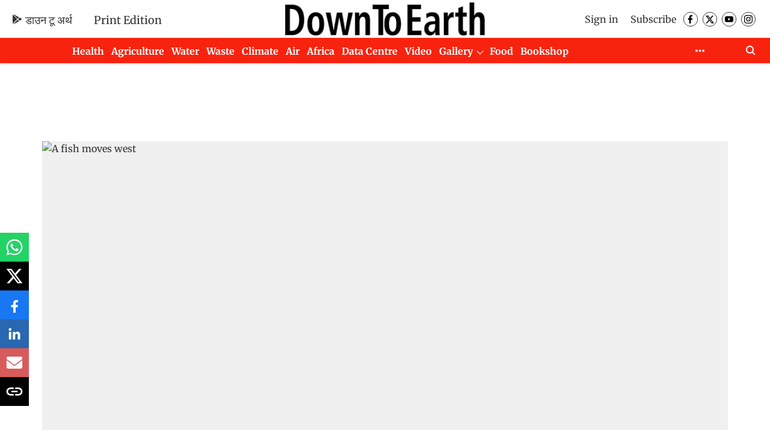

--- FILE ---
content_type: text/html; charset=utf-8
request_url: https://www.google.com/recaptcha/api2/aframe
body_size: 117
content:
<!DOCTYPE HTML><html><head><meta http-equiv="content-type" content="text/html; charset=UTF-8"></head><body><script nonce="Iawvjg-BM2RuCV1yXbLt-A">/** Anti-fraud and anti-abuse applications only. See google.com/recaptcha */ try{var clients={'sodar':'https://pagead2.googlesyndication.com/pagead/sodar?'};window.addEventListener("message",function(a){try{if(a.source===window.parent){var b=JSON.parse(a.data);var c=clients[b['id']];if(c){var d=document.createElement('img');d.src=c+b['params']+'&rc='+(localStorage.getItem("rc::a")?sessionStorage.getItem("rc::b"):"");window.document.body.appendChild(d);sessionStorage.setItem("rc::e",parseInt(sessionStorage.getItem("rc::e")||0)+1);localStorage.setItem("rc::h",'1765288889086');}}}catch(b){}});window.parent.postMessage("_grecaptcha_ready", "*");}catch(b){}</script></body></html>

--- FILE ---
content_type: application/javascript; charset=UTF-8
request_url: https://www.downtoearth.org.in/cdn-cgi/challenge-platform/h/g/scripts/jsd/5eaf848a0845/main.js?
body_size: 4618
content:
window._cf_chl_opt={xkKZ4:'g'};~function(o4,A,k,x,P,s,F,E){o4=b,function(L,B,oY,o3,f,S){for(oY={L:360,B:460,f:387,S:434,a:404,j:414,Z:369,d:455,g:462,z:419},o3=b,f=L();!![];)try{if(S=-parseInt(o3(oY.L))/1*(-parseInt(o3(oY.B))/2)+parseInt(o3(oY.f))/3*(parseInt(o3(oY.S))/4)+-parseInt(o3(oY.a))/5+-parseInt(o3(oY.j))/6+-parseInt(o3(oY.Z))/7*(parseInt(o3(oY.d))/8)+-parseInt(o3(oY.g))/9+parseInt(o3(oY.z))/10,S===B)break;else f.push(f.shift())}catch(a){f.push(f.shift())}}(o,264477),A=this||self,k=A[o4(391)],x={},x[o4(445)]='o',x[o4(454)]='s',x[o4(356)]='u',x[o4(424)]='z',x[o4(382)]='n',x[o4(403)]='I',x[o4(449)]='b',P=x,A[o4(390)]=function(L,B,S,j,oS,oD,on,o9,g,z,H,W,V,C){if(oS={L:399,B:395,f:367,S:399,a:452,j:359,Z:416,d:452,g:416,z:431,H:421,W:420,V:451,l:361},oD={L:450,B:420,f:352},on={L:463,B:406,f:400,S:394},o9=o4,null===B||B===void 0)return j;for(g=m(B),L[o9(oS.L)][o9(oS.B)]&&(g=g[o9(oS.f)](L[o9(oS.S)][o9(oS.B)](B))),g=L[o9(oS.a)][o9(oS.j)]&&L[o9(oS.Z)]?L[o9(oS.d)][o9(oS.j)](new L[(o9(oS.g))](g)):function(X,oo,I){for(oo=o9,X[oo(oD.L)](),I=0;I<X[oo(oD.B)];X[I]===X[I+1]?X[oo(oD.f)](I+1,1):I+=1);return X}(g),z='nAsAaAb'.split('A'),z=z[o9(oS.z)][o9(oS.H)](z),H=0;H<g[o9(oS.W)];W=g[H],V=J(L,B,W),z(V)?(C=V==='s'&&!L[o9(oS.V)](B[W]),o9(oS.l)===S+W?Z(S+W,V):C||Z(S+W,B[W])):Z(S+W,V),H++);return j;function Z(X,I,o8){o8=b,Object[o8(on.L)][o8(on.B)][o8(on.f)](j,I)||(j[I]=[]),j[I][o8(on.S)](X)}},s=o4(381)[o4(366)](';'),F=s[o4(431)][o4(421)](s),A[o4(392)]=function(L,B,oj,ob,S,j,Z,g){for(oj={L:405,B:420,f:420,S:368,a:394,j:410},ob=o4,S=Object[ob(oj.L)](B),j=0;j<S[ob(oj.B)];j++)if(Z=S[j],'f'===Z&&(Z='N'),L[Z]){for(g=0;g<B[S[j]][ob(oj.f)];-1===L[Z][ob(oj.S)](B[S[j]][g])&&(F(B[S[j]][g])||L[Z][ob(oj.a)]('o.'+B[S[j]][g])),g++);}else L[Z]=B[S[j]][ob(oj.j)](function(z){return'o.'+z})},E=function(oV,oW,or,oH,oz,od,ot,B,f,S){return oV={L:427,B:375},oW={L:407,B:407,f:394,S:407,a:402,j:407,Z:393,d:394,g:393,z:407},or={L:420},oH={L:444},oz={L:420,B:393,f:463,S:406,a:400,j:463,Z:463,d:406,g:444,z:394,H:394,W:407,V:394,l:407,C:463,X:406,I:444,v:444,y:407,h:394,U:394,i:394,e:402},od={L:436,B:393},ot=o4,B=String[ot(oV.L)],f={'h':function(a){return a==null?'':f.g(a,6,function(j,oL){return oL=b,oL(od.L)[oL(od.B)](j)})},'g':function(j,Z,z,oB,H,W,V,C,X,I,y,U,i,O,N,o0,o1,o2){if(oB=ot,null==j)return'';for(W={},V={},C='',X=2,I=3,y=2,U=[],i=0,O=0,N=0;N<j[oB(oz.L)];N+=1)if(o0=j[oB(oz.B)](N),Object[oB(oz.f)][oB(oz.S)][oB(oz.a)](W,o0)||(W[o0]=I++,V[o0]=!0),o1=C+o0,Object[oB(oz.j)][oB(oz.S)][oB(oz.a)](W,o1))C=o1;else{if(Object[oB(oz.Z)][oB(oz.d)][oB(oz.a)](V,C)){if(256>C[oB(oz.g)](0)){for(H=0;H<y;i<<=1,O==Z-1?(O=0,U[oB(oz.z)](z(i)),i=0):O++,H++);for(o2=C[oB(oz.g)](0),H=0;8>H;i=i<<1.02|o2&1.51,Z-1==O?(O=0,U[oB(oz.H)](z(i)),i=0):O++,o2>>=1,H++);}else{for(o2=1,H=0;H<y;i=o2|i<<1.53,Z-1==O?(O=0,U[oB(oz.z)](z(i)),i=0):O++,o2=0,H++);for(o2=C[oB(oz.g)](0),H=0;16>H;i=i<<1|1&o2,Z-1==O?(O=0,U[oB(oz.H)](z(i)),i=0):O++,o2>>=1,H++);}X--,X==0&&(X=Math[oB(oz.W)](2,y),y++),delete V[C]}else for(o2=W[C],H=0;H<y;i=i<<1|o2&1.85,O==Z-1?(O=0,U[oB(oz.V)](z(i)),i=0):O++,o2>>=1,H++);C=(X--,X==0&&(X=Math[oB(oz.l)](2,y),y++),W[o1]=I++,String(o0))}if(C!==''){if(Object[oB(oz.C)][oB(oz.X)][oB(oz.a)](V,C)){if(256>C[oB(oz.I)](0)){for(H=0;H<y;i<<=1,Z-1==O?(O=0,U[oB(oz.V)](z(i)),i=0):O++,H++);for(o2=C[oB(oz.v)](0),H=0;8>H;i=o2&1|i<<1,O==Z-1?(O=0,U[oB(oz.H)](z(i)),i=0):O++,o2>>=1,H++);}else{for(o2=1,H=0;H<y;i=i<<1.42|o2,Z-1==O?(O=0,U[oB(oz.H)](z(i)),i=0):O++,o2=0,H++);for(o2=C[oB(oz.g)](0),H=0;16>H;i=i<<1|o2&1.66,O==Z-1?(O=0,U[oB(oz.z)](z(i)),i=0):O++,o2>>=1,H++);}X--,X==0&&(X=Math[oB(oz.y)](2,y),y++),delete V[C]}else for(o2=W[C],H=0;H<y;i=1.15&o2|i<<1.72,O==Z-1?(O=0,U[oB(oz.h)](z(i)),i=0):O++,o2>>=1,H++);X--,0==X&&y++}for(o2=2,H=0;H<y;i=i<<1|1.2&o2,Z-1==O?(O=0,U[oB(oz.U)](z(i)),i=0):O++,o2>>=1,H++);for(;;)if(i<<=1,Z-1==O){U[oB(oz.i)](z(i));break}else O++;return U[oB(oz.e)]('')},'j':function(a,of){return of=ot,a==null?'':a==''?null:f.i(a[of(or.L)],32768,function(j,oA){return oA=of,a[oA(oH.L)](j)})},'i':function(j,Z,z,ok,H,W,V,C,X,I,y,U,i,O,N,o0,o2,o1){for(ok=ot,H=[],W=4,V=4,C=3,X=[],U=z(0),i=Z,O=1,I=0;3>I;H[I]=I,I+=1);for(N=0,o0=Math[ok(oW.L)](2,2),y=1;y!=o0;o1=U&i,i>>=1,0==i&&(i=Z,U=z(O++)),N|=(0<o1?1:0)*y,y<<=1);switch(N){case 0:for(N=0,o0=Math[ok(oW.L)](2,8),y=1;o0!=y;o1=U&i,i>>=1,0==i&&(i=Z,U=z(O++)),N|=(0<o1?1:0)*y,y<<=1);o2=B(N);break;case 1:for(N=0,o0=Math[ok(oW.B)](2,16),y=1;o0!=y;o1=i&U,i>>=1,i==0&&(i=Z,U=z(O++)),N|=(0<o1?1:0)*y,y<<=1);o2=B(N);break;case 2:return''}for(I=H[3]=o2,X[ok(oW.f)](o2);;){if(O>j)return'';for(N=0,o0=Math[ok(oW.S)](2,C),y=1;o0!=y;o1=U&i,i>>=1,i==0&&(i=Z,U=z(O++)),N|=(0<o1?1:0)*y,y<<=1);switch(o2=N){case 0:for(N=0,o0=Math[ok(oW.S)](2,8),y=1;y!=o0;o1=i&U,i>>=1,0==i&&(i=Z,U=z(O++)),N|=y*(0<o1?1:0),y<<=1);H[V++]=B(N),o2=V-1,W--;break;case 1:for(N=0,o0=Math[ok(oW.L)](2,16),y=1;o0!=y;o1=U&i,i>>=1,i==0&&(i=Z,U=z(O++)),N|=y*(0<o1?1:0),y<<=1);H[V++]=B(N),o2=V-1,W--;break;case 2:return X[ok(oW.a)]('')}if(0==W&&(W=Math[ok(oW.j)](2,C),C++),H[o2])o2=H[o2];else if(V===o2)o2=I+I[ok(oW.Z)](0);else return null;X[ok(oW.d)](o2),H[V++]=I+o2[ok(oW.g)](0),W--,I=o2,W==0&&(W=Math[ok(oW.z)](2,C),C++)}}},S={},S[ot(oV.B)]=f.h,S}(),n();function o(b2){return b2='chctx,onreadystatechange,Object,call,now,join,bigint,2445500QAJkae,keys,hasOwnProperty,pow,location,chlApiSitekey,map,source,__CF$cv$params,function,2273208eToJcF,random,Set,addEventListener,/invisible/jsd,13386930WHpOPZ,length,bind,success,[native code],symbol,getPrototypeOf,error,fromCharCode,createElement,parent,sid,includes,cloudflare-invisible,xhr-error,4dPpGTi,display: none,$aYc1Nkb7nzL5RKEyIu-Qo2VxXl0tpgF9jM6fCwideq4A8srWOHZ+JvGhU3PSmTBD,vKoX8,tabIndex,msg,postMessage,contentWindow,stringify,xkKZ4,charCodeAt,object,gRjkt7,detail,onerror,boolean,sort,isNaN,Array,chlApiRumWidgetAgeMs,string,3870272JUNOHk,DOMContentLoaded,clientInformation,/b/ov1/0.6783846524871161:1765286653:0lrJDj5z7z2BBmR78ZngbDFy27TZwQCAdaibXotfpn4/,event,633362mlffYE,toString,1846251oMedsl,prototype,error on cf_chl_props,appendChild,catch,timeout,POST,XMLHttpRequest,removeChild,/cdn-cgi/challenge-platform/h/,Function,splice,api,/jsd/oneshot/5eaf848a0845/0.6783846524871161:1765286653:0lrJDj5z7z2BBmR78ZngbDFy27TZwQCAdaibXotfpn4/,readyState,undefined,open,onload,from,1jWEuhl,d.cookie,floor,jsd,navigator,gKwbC5,split,concat,indexOf,7PPRDYQ,status,chlApiUrl,http-code:,body,loading,WnTAylaoo,chlApiClientVersion,log,iframe,isArray,hhzn3,_cf_chl_opt;XQlKq9;mpuA2;BYBs3;bqzg9;gtpfA4;SZQFk7;rTYyd6;gTvhm6;ubgT9;JrBNE9;NgAVk0;YBjhw4;WvQh6;cJDYB1;Qgcf5;eHVD2;VJwN2,number,contentDocument,style,errorInfoObject,_cf_chl_opt,497982jBBKaQ,ontimeout,send,cJDYB1,document,Qgcf5,charAt,push,getOwnPropertyNames,href'.split(','),o=function(){return b2},o()}function K(L,ol,ox){return ol={L:415},ox=o4,Math[ox(ol.L)]()<L}function M(S,a,oU,oF,j,Z,d,g,z,H,W,V){if(oU={L:439,B:426,f:412,S:471,a:386,j:443,Z:458,d:418,g:469,z:357,H:468,W:467,V:388,l:409,C:437,X:371,I:365,v:453,y:386,h:380,U:376,i:446,e:385,O:397,N:411,o0:363,o1:389,o2:375},oF=o4,!K(.01))return![];Z=(j={},j[oF(oU.L)]=S,j[oF(oU.B)]=a,j);try{d=A[oF(oU.f)],g=oF(oU.S)+A[oF(oU.a)][oF(oU.j)]+oF(oU.Z)+d.r+oF(oU.d),z=new A[(oF(oU.g))](),z[oF(oU.z)](oF(oU.H),g),z[oF(oU.W)]=2500,z[oF(oU.V)]=function(){},H={},H[oF(oU.l)]=A[oF(oU.a)][oF(oU.C)],H[oF(oU.X)]=A[oF(oU.a)][oF(oU.I)],H[oF(oU.v)]=A[oF(oU.y)][oF(oU.h)],H[oF(oU.U)]=A[oF(oU.a)][oF(oU.i)],W=H,V={},V[oF(oU.e)]=Z,V[oF(oU.O)]=W,V[oF(oU.N)]=oF(oU.o0),z[oF(oU.o1)](E[oF(oU.o2)](V))}catch(l){}}function J(L,B,S,oM,o6,j){o6=(oM={L:466,B:452,f:379,S:452,a:413},o4);try{return B[S][o6(oM.L)](function(){}),'p'}catch(Z){}try{if(null==B[S])return void 0===B[S]?'u':'x'}catch(g){return'i'}return L[o6(oM.B)][o6(oM.f)](B[S])?'a':B[S]===L[o6(oM.S)]?'E':B[S]===!0?'T':B[S]===!1?'F':(j=typeof B[S],o6(oM.a)==j?Q(L,B[S])?'N':'f':P[j]||'?')}function b(G,t,L){return L=o(),b=function(B,f,A){return B=B-352,A=L[B],A},b(G,t)}function R(oC,oP,L){return oC={L:412,B:362},oP=o4,L=A[oP(oC.L)],Math[oP(oC.B)](+atob(L.t))}function c(L,B,oy,ov,oI,oX,oQ,f,S,a){oy={L:412,B:377,f:386,S:469,a:357,j:468,Z:471,d:386,g:443,z:354,H:353,W:467,V:388,l:358,C:448,X:408,I:396,v:389,y:375,h:442},ov={L:433},oI={L:370,B:422,f:372},oX={L:467},oQ=o4,f=A[oQ(oy.L)],console[oQ(oy.B)](A[oQ(oy.f)]),S=new A[(oQ(oy.S))](),S[oQ(oy.a)](oQ(oy.j),oQ(oy.Z)+A[oQ(oy.d)][oQ(oy.g)]+oQ(oy.z)+f.r),f[oQ(oy.H)]&&(S[oQ(oy.W)]=5e3,S[oQ(oy.V)]=function(oJ){oJ=oQ,B(oJ(oX.L))}),S[oQ(oy.l)]=function(om){om=oQ,S[om(oI.L)]>=200&&S[om(oI.L)]<300?B(om(oI.B)):B(om(oI.f)+S[om(oI.L)])},S[oQ(oy.C)]=function(os){os=oQ,B(os(ov.L))},a={'t':R(),'lhr':k[oQ(oy.X)]&&k[oQ(oy.X)][oQ(oy.I)]?k[oQ(oy.X)][oQ(oy.I)]:'','api':f[oQ(oy.H)]?!![]:![],'payload':L},S[oQ(oy.v)](E[oQ(oy.y)](JSON[oQ(oy.h)](a)))}function D(f,S,b1,oR,a,j,Z){if(b1={L:432,B:353,f:422,S:411,a:430,j:459,Z:429,d:440,g:411,z:459,H:426,W:447,V:429,l:440},oR=o4,a=oR(b1.L),!f[oR(b1.B)])return;S===oR(b1.f)?(j={},j[oR(b1.S)]=a,j[oR(b1.a)]=f.r,j[oR(b1.j)]=oR(b1.f),A[oR(b1.Z)][oR(b1.d)](j,'*')):(Z={},Z[oR(b1.g)]=a,Z[oR(b1.a)]=f.r,Z[oR(b1.z)]=oR(b1.H),Z[oR(b1.W)]=S,A[oR(b1.V)][oR(b1.l)](Z,'*'))}function Y(oq,op,L,B,f){return oq={L:362,B:401},op=o4,L=3600,B=R(),f=Math[op(oq.L)](Date[op(oq.B)]()/1e3),f-B>L?![]:!![]}function Q(L,B,ow,o5){return ow={L:472,B:463,f:461,S:400,a:368,j:423},o5=o4,B instanceof L[o5(ow.L)]&&0<L[o5(ow.L)][o5(ow.B)][o5(ow.f)][o5(ow.S)](B)[o5(ow.a)](o5(ow.j))}function T(oZ,oG,f,S,a,j,Z){oG=(oZ={L:428,B:378,f:384,S:435,a:438,j:373,Z:465,d:441,g:457,z:364,H:383,W:470},o4);try{return f=k[oG(oZ.L)](oG(oZ.B)),f[oG(oZ.f)]=oG(oZ.S),f[oG(oZ.a)]='-1',k[oG(oZ.j)][oG(oZ.Z)](f),S=f[oG(oZ.d)],a={},a=cJDYB1(S,S,'',a),a=cJDYB1(S,S[oG(oZ.g)]||S[oG(oZ.z)],'n.',a),a=cJDYB1(S,f[oG(oZ.H)],'d.',a),k[oG(oZ.j)][oG(oZ.W)](f),j={},j.r=a,j.e=null,j}catch(d){return Z={},Z.r={},Z.e=d,Z}}function n(b0,oN,oe,oT,L,B,f,S,a){if(b0={L:412,B:353,f:355,S:374,a:417,j:456,Z:398},oN={L:355,B:374,f:398},oe={L:464},oT=o4,L=A[oT(b0.L)],!L)return;if(!Y())return;(B=![],f=L[oT(b0.B)]===!![],S=function(oE,j){if(oE=oT,!B){if(B=!![],!Y())return;j=T(),c(j.r,function(Z){D(L,Z)}),j.e&&M(oE(oe.L),j.e)}},k[oT(b0.f)]!==oT(b0.S))?S():A[oT(b0.a)]?k[oT(b0.a)](oT(b0.j),S):(a=k[oT(b0.Z)]||function(){},k[oT(b0.Z)]=function(oK){oK=oT,a(),k[oK(oN.L)]!==oK(oN.B)&&(k[oK(oN.f)]=a,S())})}function m(L,ou,o7,B){for(ou={L:367,B:405,f:425},o7=o4,B=[];L!==null;B=B[o7(ou.L)](Object[o7(ou.B)](L)),L=Object[o7(ou.f)](L));return B}}()

--- FILE ---
content_type: application/javascript; charset=utf-8
request_url: https://fundingchoicesmessages.google.com/f/AGSKWxWAebNMd48wbdb2VYxcd3B7TH2H26EDuFjgW0MZ_vzQ9KAZ2CGCGlN0WTuOTWUwGlabYHyVkpPB7dQ-BpzGOByWhz9vrwk4MOkJXHJgzzawYgVaq1W7gRTLYRaLvbHLRHTwpxwCtNFTH0gAB4Dbfj9LLYfeoggCjO_7PnTK1t_s42u80_bGOJ140EsJ/_/ad-letter./adfactor_-ad-hrule-/adTools./adsensegb.
body_size: -1290
content:
window['dff7614a-0e17-42bd-bb9b-9d051d877689'] = true;

--- FILE ---
content_type: application/javascript; charset=utf-8
request_url: https://fundingchoicesmessages.google.com/f/AGSKWxXDhbTGv62dm67kyZv1OoCctlsBWttWUCYcGQAS-iaJHP0W_XGw1HlYPX2AOEeLLUbjv-tdoPfRhEaupaudJ4tS0nb8EfKSQmO5ftlcJ6b2pX_igxFtSSOc2CLaXxsTjLf6xdjnhw==?fccs=W251bGwsbnVsbCxudWxsLG51bGwsbnVsbCxudWxsLFsxNzY1Mjg4ODg5LDQzNzAwMDAwMF0sbnVsbCxudWxsLG51bGwsW251bGwsWzcsMTAsNl0sbnVsbCxudWxsLG51bGwsbnVsbCxudWxsLG51bGwsbnVsbCxudWxsLG51bGwsM10sImh0dHBzOi8vd3d3LmRvd250b2VhcnRoLm9yZy5pbi9lbnZpcm9ubWVudC9hLWZpc2gtbW92ZXMtd2VzdC0yMDcwIixudWxsLFtbOCwiWl8zQXhTZjVlUkEiXSxbOSwiZW4tVVMiXSxbMTYsIlsxLDEsMV0iXSxbMTksIjIiXSxbMjQsIiJdLFsyOSwiZmFsc2UiXV1d
body_size: 141
content:
if (typeof __googlefc.fcKernelManager.run === 'function') {"use strict";this.default_ContributorServingResponseClientJs=this.default_ContributorServingResponseClientJs||{};(function(_){var window=this;
try{
var jp=function(a){this.A=_.t(a)};_.u(jp,_.J);var kp=function(a){this.A=_.t(a)};_.u(kp,_.J);kp.prototype.getWhitelistStatus=function(){return _.F(this,2)};var lp=function(a){this.A=_.t(a)};_.u(lp,_.J);var mp=_.Zc(lp),np=function(a,b,c){this.B=a;this.j=_.A(b,jp,1);this.l=_.A(b,_.Jk,3);this.F=_.A(b,kp,4);a=this.B.location.hostname;this.D=_.Ag(this.j,2)&&_.O(this.j,2)!==""?_.O(this.j,2):a;a=new _.Lg(_.Kk(this.l));this.C=new _.Yg(_.q.document,this.D,a);this.console=null;this.o=new _.fp(this.B,c,a)};
np.prototype.run=function(){if(_.O(this.j,3)){var a=this.C,b=_.O(this.j,3),c=_.$g(a),d=new _.Rg;b=_.gg(d,1,b);c=_.D(c,1,b);_.dh(a,c)}else _.ah(this.C,"FCNEC");_.hp(this.o,_.A(this.l,_.Be,1),this.l.getDefaultConsentRevocationText(),this.l.getDefaultConsentRevocationCloseText(),this.l.getDefaultConsentRevocationAttestationText(),this.D);_.ip(this.o,_.F(this.F,1),this.F.getWhitelistStatus());var e;a=(e=this.B.googlefc)==null?void 0:e.__executeManualDeployment;a!==void 0&&typeof a==="function"&&_.Mo(this.o.G,
"manualDeploymentApi")};var op=function(){};op.prototype.run=function(a,b,c){var d;return _.v(function(e){d=mp(b);(new np(a,d,c)).run();return e.return({})})};_.Nk(7,new op);
}catch(e){_._DumpException(e)}
}).call(this,this.default_ContributorServingResponseClientJs);
// Google Inc.

//# sourceURL=/_/mss/boq-content-ads-contributor/_/js/k=boq-content-ads-contributor.ContributorServingResponseClientJs.en_US.Z_3AxSf5eRA.es5.O/d=1/exm=ad_blocking_detection_executable,kernel_loader,loader_js_executable,web_iab_us_states_signal_executable/ed=1/rs=AJlcJMwbZA3u1xQ86vyLd84mVEWpD5ZwIQ/m=cookie_refresh_executable
__googlefc.fcKernelManager.run('\x5b\x5b\x5b7,\x22\x5b\x5bnull,\\\x22downtoearth.org.in\\\x22,\\\x22AKsRol8otPKxcSEz7zMzkaT5nzuBoaSsK3UEEKUgEih6VwqpQl5WGTdRvy6_Jx8kbGCnPlLJTYPnEXV-VyoabA5634r7ZCWimU2XYDF2mp3fBQNsbkRo0z73jEHPbEPKWzzDK1Aa83zP0Suo-Qd_fL7SzrWQ1vFd2w\\\\u003d\\\\u003d\\\x22\x5d,null,\x5b\x5bnull,null,null,\\\x22https:\/\/fundingchoicesmessages.google.com\/f\/AGSKWxVRJ5elW8xxh00K8qhDnn2W4eoIoOajBfNoZbPK_IiTn5GRJs9NgGCd1KeyLQGoqpb9wxYtrtB-c1msgjGBbLOKEtigeCnavya5sP5d8g2ks17KcGFfBz-tCU3ecopuPrtuowcSOA\\\\u003d\\\\u003d\\\x22\x5d,null,null,\x5bnull,null,null,\\\x22https:\/\/fundingchoicesmessages.google.com\/el\/AGSKWxV7a7EeIrdcJyYku6OskrEDB_pZxDMXMjHUaB82SbsaiemUw-uAuWezh126pgFq2Z4Vm25ppNhOSLuOICk-B2_QBZDlVRyv61X0EK_NIhYQWvctj-TzfUbHFjqHPsin4-oZXGbk0w\\\\u003d\\\\u003d\\\x22\x5d,null,\x5bnull,\x5b7,10,6\x5d,null,null,null,null,null,null,null,null,null,3\x5d\x5d,\x5b2,1\x5d\x5d\x22\x5d\x5d,\x5bnull,null,null,\x22https:\/\/fundingchoicesmessages.google.com\/f\/AGSKWxV46I-qPYRmg0B7bz6EGGZNmXsSni8mJCmPoHWPdLyoTIU--fFDEhT8S31SzAcG9ss3NJrJVvorgRBKeWITfQrVNfdEe7F7kMNQYGsA3yh3Ulx25T3w0Nyfg-pxRoUc-LyAodrTEw\\u003d\\u003d\x22\x5d\x5d');}

--- FILE ---
content_type: text/javascript
request_url: https://ads.digiadglobal.com/prebid_config_9273110813.min.js?t=91114
body_size: 64021
content:
const a0_0x54ef7f=a0_0x51ac;(function(_0x4db21d,_0x58fec1){const _0x1440e1=a0_0x51ac,_0x5b6ee4=_0x4db21d();while(!![]){try{const _0x3e74bf=parseInt(_0x1440e1(0x547))/0x1*(parseInt(_0x1440e1(0x5d3))/0x2)+-parseInt(_0x1440e1(0x74b))/0x3*(-parseInt(_0x1440e1(0x887))/0x4)+-parseInt(_0x1440e1(0x689))/0x5*(-parseInt(_0x1440e1(0x72b))/0x6)+-parseInt(_0x1440e1(0x612))/0x7+-parseInt(_0x1440e1(0x2cd))/0x8*(parseInt(_0x1440e1(0x2b6))/0x9)+parseInt(_0x1440e1(0x8ec))/0xa+-parseInt(_0x1440e1(0x646))/0xb*(parseInt(_0x1440e1(0x3e9))/0xc);if(_0x3e74bf===_0x58fec1)break;else _0x5b6ee4['push'](_0x5b6ee4['shift']());}catch(_0x44cc8c){_0x5b6ee4['push'](_0x5b6ee4['shift']());}}}(a0_0x536a,0x57d56));const a0_0x1d6297=(function(){const _0x306222=a0_0x51ac,_0x1ddb63={'nNkWY':_0x306222(0x1b1),'DzjqQ':function(_0x595c7c,_0x390e6a){return _0x595c7c!==_0x390e6a;},'eRtgJ':_0x306222(0x280),'sDPcl':_0x306222(0x293)};let _0x45b3e6=!![];return function(_0x19d4e1,_0x22e87f){const _0x451831=_0x45b3e6?function(){const _0x2ce278=a0_0x51ac,_0x34a342={'bJPKp':_0x1ddb63[_0x2ce278(0x77c)]};if(_0x22e87f){if(_0x1ddb63[_0x2ce278(0x729)](_0x1ddb63[_0x2ce278(0x6ac)],_0x1ddb63[_0x2ce278(0x5c7)])){const _0x33b024=_0x22e87f[_0x2ce278(0x807)](_0x19d4e1,arguments);return _0x22e87f=null,_0x33b024;}else _0x346d25&&(this[_0x2ce278(0x8ce)][_0x2ce278(0x914)][_0x2ce278(0x55d)]=_0x34a342[_0x2ce278(0x1e5)],this[_0x2ce278(0x341)+_0x2ce278(0x5b1)]());}}:function(){};return _0x45b3e6=![],_0x451831;};}()),a0_0x45dc5f=a0_0x1d6297(this,function(){const _0x7b1474=a0_0x51ac,_0x46df22={'WBdHb':_0x7b1474(0x4f0)+'+$'};return a0_0x45dc5f[_0x7b1474(0x5bf)]()[_0x7b1474(0x478)](_0x46df22[_0x7b1474(0x47b)])[_0x7b1474(0x5bf)]()[_0x7b1474(0x447)+'r'](a0_0x45dc5f)[_0x7b1474(0x478)](_0x46df22[_0x7b1474(0x47b)]);});a0_0x45dc5f();var configVersion=1.06,gptScriptUrl=a0_0x54ef7f(0x37a)+a0_0x54ef7f(0x66b)+a0_0x54ef7f(0x6ea)+a0_0x54ef7f(0x675)+a0_0x54ef7f(0x2b7)+'js',gptScript=document[a0_0x54ef7f(0x9c4)+a0_0x54ef7f(0x1d4)](a0_0x54ef7f(0x611));gptScript[a0_0x54ef7f(0x438)]=a0_0x54ef7f(0x47a)+a0_0x54ef7f(0x1ad),gptScript[a0_0x54ef7f(0x43b)]=gptScriptUrl;var gptScriptNode=document[a0_0x54ef7f(0x31d)+a0_0x54ef7f(0x923)](a0_0x54ef7f(0x611))[0x0];gptScriptNode[a0_0x54ef7f(0x369)][a0_0x54ef7f(0x6ad)+'re'](gptScript,gptScriptNode);var prebidCdnUrl=a0_0x54ef7f(0x65f)+a0_0x54ef7f(0x3b7)+a0_0x54ef7f(0x95f)+a0_0x54ef7f(0x20d)+a0_0x54ef7f(0x276),script=document[a0_0x54ef7f(0x9c4)+a0_0x54ef7f(0x1d4)](a0_0x54ef7f(0x611));script[a0_0x54ef7f(0x438)]=a0_0x54ef7f(0x47a)+a0_0x54ef7f(0x1ad),script[a0_0x54ef7f(0x43b)]=prebidCdnUrl;var node=document[a0_0x54ef7f(0x31d)+a0_0x54ef7f(0x923)](a0_0x54ef7f(0x611))[0x0];node[a0_0x54ef7f(0x369)][a0_0x54ef7f(0x6ad)+'re'](script,node);var browsiScript=document[a0_0x54ef7f(0x9c4)+a0_0x54ef7f(0x1d4)](a0_0x54ef7f(0x611));browsiScript[a0_0x54ef7f(0x43b)]=a0_0x54ef7f(0x9c8)+a0_0x54ef7f(0x3c3)+a0_0x54ef7f(0x4a7)+a0_0x54ef7f(0x4f3)+a0_0x54ef7f(0x1d2),browsiScript['id']=a0_0x54ef7f(0x41c),browsiScript[a0_0x54ef7f(0x598)+'te'](a0_0x54ef7f(0x3b6)+'y',a0_0x54ef7f(0x911)),browsiScript[a0_0x54ef7f(0x598)+'te'](a0_0x54ef7f(0x80d)+'ey',a0_0x54ef7f(0x6b1)),browsiScript[a0_0x54ef7f(0x72d)]=!![],node[a0_0x54ef7f(0x369)][a0_0x54ef7f(0x6ad)+'re'](browsiScript,node);var gtagUrl=a0_0x54ef7f(0x4f1)+a0_0x54ef7f(0x1a1)+a0_0x54ef7f(0x4b1)+a0_0x54ef7f(0x5cf)+a0_0x54ef7f(0x7f4)+a0_0x54ef7f(0x624),gtagScript=document[a0_0x54ef7f(0x9c4)+a0_0x54ef7f(0x1d4)](a0_0x54ef7f(0x611));gtagScript[a0_0x54ef7f(0x438)]=a0_0x54ef7f(0x47a)+a0_0x54ef7f(0x1ad),gtagScript[a0_0x54ef7f(0x43b)]=gtagUrl;var gtagScriptNode=document[a0_0x54ef7f(0x31d)+a0_0x54ef7f(0x923)](a0_0x54ef7f(0x611))[0x0],googletag=googletag||{};googletag[a0_0x54ef7f(0x8d1)]=googletag[a0_0x54ef7f(0x8d1)]||[];var siteDomain=a0_0x54ef7f(0x1e7)+a0_0x54ef7f(0x197),gamCurrency=a0_0x54ef7f(0x35c),siteId=a0_0x54ef7f(0x44a);!/^https?:\/\//i[a0_0x54ef7f(0x71c)](siteDomain)&&(siteDomain=a0_0x54ef7f(0x79a)+siteDomain);window[a0_0x54ef7f(0x8e9)]=window[a0_0x54ef7f(0x8e9)]||[];function gtag(){const _0x8d2f82=a0_0x54ef7f;dataLayer[_0x8d2f82(0x412)](arguments);}gtag('js',new Date()),gtag(a0_0x54ef7f(0x6f1),a0_0x54ef7f(0x84b)+'VR'),window[a0_0x54ef7f(0x303)+a0_0x54ef7f(0x1e4)](a0_0x54ef7f(0x470),function(){const _0x1b840f=a0_0x54ef7f,_0x3df555={'hudxA':function(_0x829413,_0x29d64c){return _0x829413!==_0x29d64c;},'mvIsc':_0x1b840f(0x366),'FQqoS':function(_0x323642,_0x21e160){return _0x323642<_0x21e160;},'BFuFb':_0x1b840f(0x1fd),'tGVEi':_0x1b840f(0x5e8),'AoWUQ':function(_0x5a5cc3,_0x2de093){return _0x5a5cc3+_0x2de093;},'KexVC':function(_0x13cdec,_0x22addb){return _0x13cdec-_0x22addb;},'hSNFp':function(_0x25b0c7,_0x167803){return _0x25b0c7<<_0x167803;},'MLxsS':function(_0x276e2f,_0x1dc29d){return _0x276e2f===_0x1dc29d;},'MLSzx':_0x1b840f(0x2de),'UsbkM':function(_0x5a80b8,_0x12f59b){return _0x5a80b8+_0x12f59b;},'rlMOG':function(_0x85b587,_0xb324b0){return _0x85b587!==_0xb324b0;},'bPcdr':_0x1b840f(0x879),'laNlQ':_0x1b840f(0x655),'cFkSn':_0x1b840f(0x228)+_0x1b840f(0x7ac),'Ifskf':_0x1b840f(0x1e7)+_0x1b840f(0x197),'ofYeI':_0x1b840f(0x78b)+_0x1b840f(0x3b2),'iRCPn':_0x1b840f(0x7a9)+_0x1b840f(0x508),'qMtfI':_0x1b840f(0x841)+_0x1b840f(0x9b9),'qRrDt':_0x1b840f(0x41a),'bFPTB':_0x1b840f(0x5c0)+_0x1b840f(0x7d6),'crdad':_0x1b840f(0x852)+_0x1b840f(0x5bc),'MXvvR':_0x1b840f(0x21e),'eObYL':_0x1b840f(0x852)+_0x1b840f(0x20b),'xFbST':_0x1b840f(0x285)+_0x1b840f(0x992),'kUwef':_0x1b840f(0x611),'SHtJM':_0x1b840f(0x25e)+_0x1b840f(0x7f0)+_0x1b840f(0x238)+_0x1b840f(0x782)+_0x1b840f(0x762)+_0x1b840f(0x31b),'bOega':_0x1b840f(0x531),'hEGfq':function(_0xae5c18,_0x293ac2,_0x608e5e){return _0xae5c18(_0x293ac2,_0x608e5e);},'lvFCw':_0x1b840f(0x772)+_0x1b840f(0x2e7)+_0x1b840f(0x476)+_0x1b840f(0x616)+_0x1b840f(0x771)+_0x1b840f(0x384)+_0x1b840f(0x1f6),'mJmXb':_0x1b840f(0x1ee),'lXCcR':function(_0x48ebd6,_0x17aaeb,_0x244098){return _0x48ebd6(_0x17aaeb,_0x244098);},'oNbdB':_0x1b840f(0x394),'FECHV':function(_0x1fe735){return _0x1fe735();},'jrvnE':_0x1b840f(0x3c5)+_0x1b840f(0x4d4)+_0x1b840f(0x545)+_0x1b840f(0x88b)+_0x1b840f(0x8b4)+'n.','TGunR':function(_0x26f74a,_0x220656,_0x8098c2,_0x50c197,_0x16def2){return _0x26f74a(_0x220656,_0x8098c2,_0x50c197,_0x16def2);},'RRpFg':_0x1b840f(0x6cb),'rgbjM':_0x1b840f(0x84b)+'VR','UArMG':_0x1b840f(0x8c9)},_0x14c961=(_0x195509,_0x3bdeb9)=>{const _0x538866=_0x1b840f;if(_0x3df555[_0x538866(0x4c1)](_0x538866(0x366),_0x3df555[_0x538866(0x5af)]))_0x48dc06['id']=_0x2731df;else{let _0x5d79f9=0x0;for(let _0x996b9f=0x0;_0x3df555[_0x538866(0x9a9)](_0x996b9f,_0x195509[_0x538866(0x4a4)]);_0x996b9f++){if(_0x3df555[_0x538866(0x405)]===_0x3df555[_0x538866(0x511)]){const _0x3e3211=_0x5a7f78[_0x538866(0x807)](_0x333cbd,arguments);return _0x4b5651=null,_0x3e3211;}else _0x5d79f9=_0x3df555[_0x538866(0x56a)](_0x195509[_0x538866(0x626)](_0x996b9f),_0x3df555[_0x538866(0x51a)](_0x3df555[_0x538866(0x743)](_0x5d79f9,0x5),_0x5d79f9));}let _0x2128e2=_0x5d79f9[_0x538866(0x5bf)](0x10),_0x456637=_0x2128e2[_0x538866(0x334)](/[^0-9a-zA-Z]/gi,'');while(_0x3df555[_0x538866(0x9a9)](_0x456637[_0x538866(0x4a4)],_0x3bdeb9)){_0x3df555[_0x538866(0x43a)](_0x3df555[_0x538866(0x87d)],_0x3df555[_0x538866(0x87d)])?_0x456637=_0x3df555[_0x538866(0x469)]('0',_0x456637):_0x215512[_0x538866(0x7f9)](_0x538866(0x51b)+_0x538866(0x6b6)+_0x538866(0x533)+_0x538866(0x45c)+_0x538866(0x25f)+'e.');}return _0x456637[_0x538866(0x791)](0x0,_0x3bdeb9);}};_0x3df555[_0x1b840f(0x6bf)](gtag,_0x3df555[_0x1b840f(0x78c)],_0x3df555[_0x1b840f(0x8cd)],_0x3df555[_0x1b840f(0x32e)],_0x2166c9=>{const _0x49d9ec=_0x1b840f,_0x3e045c={'IhKBD':_0x3df555[_0x49d9ec(0x660)],'bvEvU':_0x3df555[_0x49d9ec(0x214)],'VNVwr':_0x3df555[_0x49d9ec(0x408)]};if(_0x2166c9){if(_0x3df555[_0x49d9ec(0x43a)](_0x49d9ec(0x531),_0x3df555[_0x49d9ec(0x93c)])){const _0x271646=_0x3df555[_0x49d9ec(0x1bf)](_0x14c961,_0x2166c9,0x16);fetch(_0x3df555[_0x49d9ec(0x96f)],{'method':_0x3df555[_0x49d9ec(0x9b3)],'headers':{'Content-Type':_0x49d9ec(0x790)+_0x49d9ec(0x8c2)},'body':JSON[_0x49d9ec(0x434)]({'user_id':_0x271646,'url':window[_0x49d9ec(0x9b7)][_0x49d9ec(0x290)],'site_id':siteId})}),_0x3df555[_0x49d9ec(0x24d)](gtag,_0x3df555[_0x49d9ec(0x26f)],{'dimension7':_0x2166c9,'dimension8':_0x2166c9,'dimension9':_0x271646});const _0x142ad2=_0x3df555[_0x49d9ec(0x2ad)](getDeviceDetails);googletag[_0x49d9ec(0x8d1)][_0x49d9ec(0x412)](function(){const _0x177b97=_0x49d9ec;_0x3df555[_0x177b97(0x52f)](_0x3df555[_0x177b97(0x563)],_0x3df555[_0x177b97(0x563)])?_0x29dfb6[_0x177b97(0x1f1)][_0x177b97(0x412)](function(){const _0xf59996=_0x177b97;_0x3dc568[_0xf59996(0x4de)+'s']({'timeout':_0x34c9b0,'adUnitCodes':[_0x4c713f],'bidsBackHandler':function(){const _0x3862a7=_0xf59996;_0x55ae0b[_0x3862a7(0x7cf)+_0x3862a7(0x868)+_0x3862a7(0x487)]([_0x26dff5]),_0x51a3cd[_0x3862a7(0x979)]()[_0x3862a7(0x8fa)]([_0x4fb52f]);}});}):(googletag[_0x177b97(0x979)]()[_0x177b97(0x394)](_0x3df555[_0x177b97(0x5f6)],siteDomain),googletag[_0x177b97(0x979)]()[_0x177b97(0x7cf)+'ng'](_0x3df555[_0x177b97(0x482)],_0x177b97(0x319)+_0x177b97(0x488)+_0x177b97(0x282)+_0x177b97(0x6e5))[_0x177b97(0x7cf)+'ng'](_0x177b97(0x78b)+_0x177b97(0x7ab),_0x3df555[_0x177b97(0x99b)])[_0x177b97(0x7cf)+'ng'](_0x3df555[_0x177b97(0x1e1)],'en')[_0x177b97(0x7cf)+'ng'](_0x3df555[_0x177b97(0x869)],_0x177b97(0x582))[_0x177b97(0x7cf)+'ng'](_0x3df555[_0x177b97(0x7df)],_0x3df555[_0x177b97(0x6f6)])[_0x177b97(0x7cf)+'ng'](_0x3df555[_0x177b97(0x92c)],_0x142ad2[_0x177b97(0x66f)])[_0x177b97(0x7cf)+'ng'](_0x3df555[_0x177b97(0x60a)],_0x142ad2[_0x177b97(0x8db)+'e'])[_0x177b97(0x7cf)+'ng'](_0x3df555[_0x177b97(0x27b)],_0x142ad2[_0x177b97(0x907)+_0x177b97(0x497)])[_0x177b97(0x7cf)+'ng'](_0x3df555[_0x177b97(0x909)],_0x142ad2[_0x177b97(0x750)+_0x177b97(0x591)]),googletag[_0x177b97(0x979)]()[_0x177b97(0x4a6)+_0x177b97(0x29d)+'Id'](_0x271646),googletag[_0x177b97(0x979)]()[_0x177b97(0x95c)+_0x177b97(0x427)]());});}else{let _0x19d022=!![];const _0x5e52b0=_0x5c8465[_0x49d9ec(0x861)](_0x3d1f5c[_0x49d9ec(0x7d0)](_0x3e045c[_0x49d9ec(0x721)])),_0x4a39d1=_0x3ecdc0[_0x49d9ec(0x4e9)]();return _0x5e52b0&&_0x5e52b0[_0x49d9ec(0x603)]&&(_0x4a39d1>=_0x5e52b0[_0x49d9ec(0x603)]?_0x3e360b[_0x49d9ec(0x370)](_0x3e045c[_0x49d9ec(0x721)]):_0x19d022=![]),_0x19d022;}}else console[_0x49d9ec(0x566)](_0x3df555[_0x49d9ec(0x615)]);var _0x54de97=_0x54de97||[];_0x54de97[_0x49d9ec(0x412)]({'c1':'2','c2':_0x49d9ec(0x81b),'options':{'enableFirstPartyCookie':_0x49d9ec(0x4bb)}}),(function(){const _0x5c0850=_0x49d9ec;var _0x55f0c6=document[_0x5c0850(0x9c4)+_0x5c0850(0x1d4)](_0x3e045c[_0x5c0850(0x631)]),_0x4529fc=document[_0x5c0850(0x31d)+_0x5c0850(0x923)](_0x3e045c[_0x5c0850(0x631)])[0x0];_0x55f0c6[_0x5c0850(0x72d)]=!![],_0x55f0c6[_0x5c0850(0x43b)]=_0x3e045c[_0x5c0850(0x641)],_0x4529fc[_0x5c0850(0x369)][_0x5c0850(0x6ad)+'re'](_0x55f0c6,_0x4529fc);}());});});function getDeviceDetails(){const _0x318d2d=a0_0x54ef7f,_0xd72853={'YmVRd':_0x318d2d(0x414),'AUUVD':_0x318d2d(0x49a),'Bsdjs':_0x318d2d(0x964),'MueGg':_0x318d2d(0x600),'nVEUL':_0x318d2d(0x765),'kGceE':_0x318d2d(0x45d),'VeCAj':_0x318d2d(0x48e),'wThvS':_0x318d2d(0x865)+_0x318d2d(0x4d5),'zGiJW':_0x318d2d(0x9c6),'sDJaR':_0x318d2d(0x86e),'xXKZS':_0x318d2d(0x266),'NaGMc':_0x318d2d(0x289),'JGNJm':_0x318d2d(0x67e),'gaCLU':_0x318d2d(0x200),'tcxux':_0x318d2d(0x298),'KdyhX':_0x318d2d(0x37b)},_0x1c7d82=navigator[_0x318d2d(0x3b9)]||navigator[_0x318d2d(0x764)+'ge'],_0x4752fb=navigator[_0x318d2d(0x984)];let _0x3127dc=_0xd72853[_0x318d2d(0x5a2)];if(_0x4752fb[_0x318d2d(0x413)](_0x318d2d(0x406)))_0x3127dc=_0xd72853[_0x318d2d(0x1b3)];else{if(_0x4752fb[_0x318d2d(0x413)](_0xd72853[_0x318d2d(0x882)]))_0x3127dc=_0xd72853[_0x318d2d(0x415)];else{if(_0x4752fb[_0x318d2d(0x413)](_0xd72853[_0x318d2d(0x55c)]))_0x3127dc=_0xd72853[_0x318d2d(0x55c)];else{if(/Android/i[_0x318d2d(0x71c)](navigator[_0x318d2d(0x9c3)]))_0x3127dc=_0xd72853[_0x318d2d(0x814)];else{if(/iOS|iPhone|iPad|iPod/i[_0x318d2d(0x71c)](navigator[_0x318d2d(0x9c3)]))_0x3127dc=_0xd72853[_0x318d2d(0x873)];}}}}const _0xd09beb=navigator[_0x318d2d(0x9c3)];let _0x281477=_0xd72853[_0x318d2d(0x429)];if(_0xd09beb[_0x318d2d(0x413)](_0xd72853[_0x318d2d(0x50d)]))_0x281477=_0xd72853[_0x318d2d(0x50d)];else{if(_0xd09beb[_0x318d2d(0x413)](_0xd72853[_0x318d2d(0x85a)])&&!_0xd09beb[_0x318d2d(0x413)](_0xd72853[_0x318d2d(0x6af)]))_0x281477=_0xd72853[_0x318d2d(0x85a)];else{if(_0xd09beb[_0x318d2d(0x413)](_0xd72853[_0x318d2d(0x311)])&&!_0xd09beb[_0x318d2d(0x413)](_0xd72853[_0x318d2d(0x85a)]))_0x281477=_0xd72853[_0x318d2d(0x311)];else{if(_0xd09beb[_0x318d2d(0x413)](_0xd72853[_0x318d2d(0x71a)])||_0xd09beb[_0x318d2d(0x413)](_0x318d2d(0x266)))_0x281477=_0xd72853[_0x318d2d(0x71a)];else{if(_0xd09beb[_0x318d2d(0x413)](_0x318d2d(0x8ea))||_0xd09beb[_0x318d2d(0x413)](_0xd72853[_0x318d2d(0x78e)]))_0x281477=_0x318d2d(0x8ea);}}}}const _0x495f17=/Mobi|Android/i[_0x318d2d(0x71c)](_0xd09beb),_0x5eae26=_0x495f17?_0xd72853[_0x318d2d(0x4ae)]:_0xd72853[_0x318d2d(0x1b9)],_0x2f828e={'deviceName':_0x5eae26,'browserName':_0x281477,'operatingSystem':_0x3127dc,'browserLanguage':_0x1c7d82};return _0x2f828e;}var countryLevelRefresh=![],countryNameRefresh=[],replaceTime=0x7530;const countryMapping=[{'ATL':a0_0x54ef7f(0x83d)+a0_0x54ef7f(0x1a5)},{'BOS':a0_0x54ef7f(0x83d)+a0_0x54ef7f(0x1a5)},{'ORD':a0_0x54ef7f(0x83d)+a0_0x54ef7f(0x1a5)},{'CMH':a0_0x54ef7f(0x83d)+a0_0x54ef7f(0x1a5)},{'DFW':a0_0x54ef7f(0x83d)+a0_0x54ef7f(0x1a5)},{'DEN':a0_0x54ef7f(0x83d)+a0_0x54ef7f(0x1a5)},{'DTW':a0_0x54ef7f(0x83d)+a0_0x54ef7f(0x1a5)},{'IAH':a0_0x54ef7f(0x83d)+a0_0x54ef7f(0x1a5)},{'MCI':a0_0x54ef7f(0x83d)+a0_0x54ef7f(0x1a5)},{'LAX':a0_0x54ef7f(0x83d)+a0_0x54ef7f(0x1a5)},{'MIA':a0_0x54ef7f(0x83d)+a0_0x54ef7f(0x1a5)},{'MSP':a0_0x54ef7f(0x83d)+a0_0x54ef7f(0x1a5)},{'YUL':a0_0x54ef7f(0x242)},{'BNA':a0_0x54ef7f(0x83d)+a0_0x54ef7f(0x1a5)},{'JFK':a0_0x54ef7f(0x83d)+a0_0x54ef7f(0x1a5)},{'EWR':a0_0x54ef7f(0x83d)+a0_0x54ef7f(0x1a5)},{'PHL':a0_0x54ef7f(0x83d)+a0_0x54ef7f(0x1a5)},{'PHX':a0_0x54ef7f(0x83d)+a0_0x54ef7f(0x1a5)},{'PIT':a0_0x54ef7f(0x83d)+a0_0x54ef7f(0x1a5)},{'HIO':a0_0x54ef7f(0x83d)+a0_0x54ef7f(0x1a5)},{'QRO':a0_0x54ef7f(0x4fd)},{'SLC':a0_0x54ef7f(0x83d)+a0_0x54ef7f(0x1a5)},{'SFO':a0_0x54ef7f(0x83d)+a0_0x54ef7f(0x1a5)},{'SEA':a0_0x54ef7f(0x83d)+a0_0x54ef7f(0x1a5)},{'TPA':a0_0x54ef7f(0x83d)+a0_0x54ef7f(0x1a5)},{'YTO':a0_0x54ef7f(0x242)},{'YVR':a0_0x54ef7f(0x242)},{'IAD':a0_0x54ef7f(0x83d)+a0_0x54ef7f(0x1a5)},{'BOG':a0_0x54ef7f(0x194)},{'EZE':a0_0x54ef7f(0x4b9)},{'FOR':a0_0x54ef7f(0x88e)},{'LIM':a0_0x54ef7f(0x52d)},{'GIG':a0_0x54ef7f(0x88e)},{'SCL':a0_0x54ef7f(0x352)},{'GRU':a0_0x54ef7f(0x88e)},{'AMS':a0_0x54ef7f(0x697)+'s'},{'ATH':a0_0x54ef7f(0x5ae)},{'BLA':a0_0x54ef7f(0x3a8)},{'TXL':a0_0x54ef7f(0x46d)},{'BRU':a0_0x54ef7f(0x903)},{'OTP':a0_0x54ef7f(0x9ac)},{'BUD':a0_0x54ef7f(0x29f)},{'CPH':a0_0x54ef7f(0x4e2)},{'DUB':a0_0x54ef7f(0x97d)},{'DUS':a0_0x54ef7f(0x46d)},{'FRA':a0_0x54ef7f(0x46d)},{'HAM':a0_0x54ef7f(0x46d)},{'HEL':a0_0x54ef7f(0x585)},{'LIS':a0_0x54ef7f(0x982)},{'LHR':a0_0x54ef7f(0x595)+a0_0x54ef7f(0x827)},{'MAD':a0_0x54ef7f(0x3a8)},{'MAN':a0_0x54ef7f(0x595)+a0_0x54ef7f(0x827)},{'MRS':a0_0x54ef7f(0x33e)},{'MXP':a0_0x54ef7f(0x777)},{'MUC':a0_0x54ef7f(0x46d)},{'OSL':a0_0x54ef7f(0x915)},{'PMO':a0_0x54ef7f(0x777)},{'CDG':a0_0x54ef7f(0x33e)},{'PRG':a0_0x54ef7f(0x3bd)+a0_0x54ef7f(0x332)},{'FCO':a0_0x54ef7f(0x777)},{'SOF':a0_0x54ef7f(0x6e1)},{'ARN':a0_0x54ef7f(0x7e8)},{'VIE':a0_0x54ef7f(0x720)},{'WAW':a0_0x54ef7f(0x691)},{'ZAG':a0_0x54ef7f(0x6b7)},{'ZRH':a0_0x54ef7f(0x6d9)+'d'},{'DXB':a0_0x54ef7f(0x6f8)+a0_0x54ef7f(0x33a)},{'FJR':a0_0x54ef7f(0x6f8)+a0_0x54ef7f(0x33a)},{'IST':a0_0x54ef7f(0x89c)},{'BAH':a0_0x54ef7f(0x399)},{'MCT':a0_0x54ef7f(0x391)},{'DOH':a0_0x54ef7f(0x526)},{'TLV':a0_0x54ef7f(0x8fc)},{'CAI':a0_0x54ef7f(0x554)},{'CPT':a0_0x54ef7f(0x3ce)+'ca'},{'JNB':a0_0x54ef7f(0x3ce)+'ca'},{'LOS':a0_0x54ef7f(0x19c)},{'NBO':a0_0x54ef7f(0x822)},{'BKK':a0_0x54ef7f(0x623)},{'PEK':a0_0x54ef7f(0x57f)},{'BLR':a0_0x54ef7f(0x3f5)},{'MAA':a0_0x54ef7f(0x3f5)},{'DEL':a0_0x54ef7f(0x3f5)},{'HAN':a0_0x54ef7f(0x7a1)},{'SGN':a0_0x54ef7f(0x7a1)},{'HKG':a0_0x54ef7f(0x57f)},{'HYD':a0_0x54ef7f(0x3f5)},{'CGK':a0_0x54ef7f(0x642)},{'CCU':a0_0x54ef7f(0x3f5)},{'KUL':a0_0x54ef7f(0x768)},{'MNL':a0_0x54ef7f(0x8e5)+'s'},{'BOM':a0_0x54ef7f(0x3f5)},{'KIX':a0_0x54ef7f(0x40c)},{'PNQ':a0_0x54ef7f(0x3f5)},{'ICN':a0_0x54ef7f(0x46e)+'a'},{'PVG':a0_0x54ef7f(0x57f)},{'SZX':a0_0x54ef7f(0x57f)},{'SIN':a0_0x54ef7f(0x204)},{'TPE':a0_0x54ef7f(0x8ad)},{'NRT':a0_0x54ef7f(0x40c)},{'ZHY':a0_0x54ef7f(0x57f)},{'AKL':a0_0x54ef7f(0x94d)+'d'},{'BNE':a0_0x54ef7f(0x568)},{'MEL':a0_0x54ef7f(0x568)},{'PER':a0_0x54ef7f(0x568)},{'SYD':a0_0x54ef7f(0x568)}];let isReplaceTimeInitialized=![],cachedReplaceTime=replaceTime,initializedReplaceTimePromise=null,retrievedCountryName=null;function getCountryFromPop(_0x1a36ff){const _0x3498c3=a0_0x54ef7f,_0x4fb114=_0x1a36ff[_0x3498c3(0x21f)](0x0,0x3),_0x5eb474=countryMapping[_0x3498c3(0x4c2)](_0x216b62=>_0x216b62[_0x4fb114]);if(_0x5eb474)return retrievedCountryName=_0x5eb474[_0x4fb114],_0x5eb474[_0x4fb114];return null;}function initializeReplaceTime(){const _0x38d4ac=a0_0x54ef7f,_0x550e4e={'aBqag':_0x38d4ac(0x611),'lBTsb':_0x38d4ac(0x25e)+_0x38d4ac(0x7f0)+_0x38d4ac(0x238)+_0x38d4ac(0x782)+_0x38d4ac(0x762)+_0x38d4ac(0x31b),'PAWbT':function(_0x5547f0,_0x4bb126){return _0x5547f0!==_0x4bb126;},'qeePL':function(_0xc6dddc,_0x1a4d36){return _0xc6dddc(_0x1a4d36);},'rjaWC':_0x38d4ac(0x3f7),'lgcYb':_0x38d4ac(0x805)+'op','LbKOk':_0x38d4ac(0x443),'dLFWq':function(_0x3dbddc,_0x156f74){return _0x3dbddc!==_0x156f74;},'CRuXY':_0x38d4ac(0x1de),'syTWj':function(_0x21770c,_0x50d2f8){return _0x21770c*_0x50d2f8;},'TXfas':function(_0x44bc15,_0x5a6a7c){return _0x44bc15===_0x5a6a7c;},'QctUZ':_0x38d4ac(0x50c),'qYHFn':_0x38d4ac(0x54e)+_0x38d4ac(0x87a)+_0x38d4ac(0x824)+_0x38d4ac(0x4a5)+'ml','ThLAF':function(_0x49dd18,_0x36dbbf,_0xb2670d){return _0x49dd18(_0x36dbbf,_0xb2670d);},'GPfOU':_0x38d4ac(0x830)};if(initializedReplaceTimePromise){if(_0x550e4e[_0x38d4ac(0x45a)](_0x550e4e[_0x38d4ac(0x43c)],_0x550e4e[_0x38d4ac(0x43c)]))return initializedReplaceTimePromise;else _0x44bba2(_0x2c2d87);}return initializedReplaceTimePromise=new Promise(_0x28fb24=>{const _0x196486=_0x38d4ac,_0x2986c9={'iusme':function(_0x33c230,_0x4e0db8){const _0x5f1c49=a0_0x51ac;return _0x550e4e[_0x5f1c49(0x6eb)](_0x33c230,_0x4e0db8);},'EEHIr':_0x196486(0x75a),'XVpeG':function(_0x31c6e7,_0x7b0965){const _0x19ec83=_0x196486;return _0x550e4e[_0x19ec83(0x4ab)](_0x31c6e7,_0x7b0965);},'CvggL':_0x196486(0x849),'Bmcsi':_0x550e4e[_0x196486(0x2b9)],'WouFu':_0x550e4e[_0x196486(0x2ef)],'Bqxdz':function(_0x164504,_0x45cef3){return _0x164504===_0x45cef3;},'TVkzL':_0x550e4e[_0x196486(0x54c)],'yYPJX':_0x196486(0x953),'SYMHM':function(_0x235a8d,_0x4fcd8d){const _0xd48266=_0x196486;return _0x550e4e[_0xd48266(0x5df)](_0x235a8d,_0x4fcd8d);},'pcZmm':_0x550e4e[_0x196486(0x388)],'TNgru':function(_0x5a87b8,_0x285fd3){const _0xa9b46b=_0x196486;return _0x550e4e[_0xa9b46b(0x6d4)](_0x5a87b8,_0x285fd3);}};if(!countryLevelRefresh||isReplaceTimeInitialized){if(_0x550e4e[_0x196486(0x45a)](_0x550e4e[_0x196486(0x4ea)],_0x550e4e[_0x196486(0x4ea)])){_0x550e4e[_0x196486(0x4ab)](_0x28fb24,!![]);return;}else{var _0x26105a=_0x2aed43[_0x196486(0x9c4)+_0x196486(0x1d4)](_0x550e4e[_0x196486(0x584)]),_0xf4f039=_0x54a26a[_0x196486(0x31d)+_0x196486(0x923)](_0x550e4e[_0x196486(0x584)])[0x0];_0x26105a[_0x196486(0x72d)]=!![],_0x26105a[_0x196486(0x43b)]=_0x550e4e[_0x196486(0x9b0)],_0xf4f039[_0x196486(0x369)][_0x196486(0x6ad)+'re'](_0x26105a,_0xf4f039);}}const _0x49e76e=_0x550e4e[_0x196486(0x680)];_0x550e4e[_0x196486(0x77b)](fetch,_0x49e76e,{'method':_0x196486(0x9b4)})[_0x196486(0x8a5)](_0x571987=>{const _0x42e95f=_0x196486,_0x383bae={'ggTrP':function(_0x4ed4bc,_0x22fb02){return _0x4ed4bc(_0x22fb02);}};if(_0x2986c9[_0x42e95f(0x43f)](_0x2986c9[_0x42e95f(0x73a)],_0x2986c9[_0x42e95f(0x1ef)])){const _0x520a8f=_0x571987[_0x42e95f(0x779)][_0x42e95f(0x6cb)](_0x2986c9[_0x42e95f(0x8fb)]);if(!_0x520a8f){if(_0x2986c9[_0x42e95f(0x371)](_0x2986c9[_0x42e95f(0x1c8)],_0x2986c9[_0x42e95f(0x3df)])){_0x383bae[_0x42e95f(0x458)](_0x566746,!![]);return;}else{_0x2986c9[_0x42e95f(0x419)](_0x28fb24,!![]);return;}}const _0x23a69b=_0x2986c9[_0x42e95f(0x419)](getCountryFromPop,_0x520a8f);if(!_0x23a69b){if(_0x2986c9[_0x42e95f(0x8d7)](_0x2986c9[_0x42e95f(0x4dc)],_0x2986c9[_0x42e95f(0x4dc)]))return _0x5a289d[_0x42e95f(0x706)];else{_0x28fb24(!![]);return;}}const _0x1264bd=countryNameRefresh[_0x42e95f(0x4c2)](_0x2c3ff1=>_0x2c3ff1[_0x42e95f(0x63f)]===_0x23a69b);if(_0x1264bd&&_0x1264bd[_0x42e95f(0x32c)])cachedReplaceTime=_0x2986c9[_0x42e95f(0x362)](_0x1264bd[_0x42e95f(0x784)+_0x42e95f(0x4ac)],0x3e8),isReplaceTimeInitialized=!![],_0x2986c9[_0x42e95f(0x419)](_0x28fb24,!![]);else _0x1264bd&&!_0x1264bd[_0x42e95f(0x32c)]?_0x2986c9[_0x42e95f(0x419)](_0x28fb24,![]):_0x28fb24(!![]);}else this[_0x42e95f(0x292)+'ed']=!![],_0x2986c9[_0x42e95f(0x43f)](typeof _0x5e8b43,_0x2986c9[_0x42e95f(0x3b4)])&&_0x7c31c2===!![]?_0x2986c9[_0x42e95f(0x419)](_0x28c2bb,_0x16c0a0):_0x2986c9[_0x42e95f(0x419)](_0x142bfa,_0x25315e);})[_0x196486(0x23a)](_0x581e5d=>{const _0x98c656=_0x196486;console[_0x98c656(0x566)](_0x98c656(0x7f6)+_0x98c656(0x297)+_0x98c656(0x60d),_0x581e5d),_0x2986c9[_0x98c656(0x419)](_0x28fb24,!![]);});}),initializedReplaceTimePromise;}function getReplaceTime(){return cachedReplaceTime;}const TempTagAdUnit={'DIGI/9273110813/bulk_auto_detect_2/PNP/336x280/02d23ab1-5034-4e88-9e67-3cee6a55e0ac':{'code':a0_0x54ef7f(0x4a0)+a0_0x54ef7f(0x687)+a0_0x54ef7f(0x6da)+a0_0x54ef7f(0x7eb),'mediaTypes':{'banner':{'sizes':[[0x150,0x118]]}},'headerBidding':'on','refresh':{'status':'on','time':0x1e},'type':a0_0x54ef7f(0x41a)},'DIGI/9273110813/bulk_auto_detect_3/PNP/970x90/0af41efb-681c-4ca5-9ff7-c67730008b98':{'code':a0_0x54ef7f(0x4a0)+a0_0x54ef7f(0x687)+a0_0x54ef7f(0x6da)+a0_0x54ef7f(0x8ae),'mediaTypes':{'banner':{'sizes':[[0x3ca,0x5a]]}},'headerBidding':'on','refresh':{'status':'on','time':0x1e},'type':a0_0x54ef7f(0x41a)},'DIGI/9273110813/bulk_auto_detect_2/PNP/970x90/0b1343e8-c25e-4c37-b687-029a735313b3':{'code':a0_0x54ef7f(0x4a0)+a0_0x54ef7f(0x687)+a0_0x54ef7f(0x6da)+a0_0x54ef7f(0x3ca),'mediaTypes':{'banner':{'sizes':[[0x3ca,0x5a]]}},'headerBidding':'on','refresh':{'status':'on','time':0x1e},'type':a0_0x54ef7f(0x41a)},'DIGI/9273110813/bulk_auto_detect_5/PNP/728x90/0fac1394-93a5-4d71-940b-d221aaccc5eb':{'code':a0_0x54ef7f(0x4a0)+a0_0x54ef7f(0x687)+a0_0x54ef7f(0x6da)+a0_0x54ef7f(0x3f2),'mediaTypes':{'banner':{'sizes':[[0x2d8,0x5a]]}},'headerBidding':'on','refresh':{'status':'on','time':0x1e},'type':a0_0x54ef7f(0x41a)},'DIGI/9273110813/bulk_auto_detect_1/PNP/468x60/10b045e3-1a3d-4043-8780-a0a28b5ceed7':{'code':a0_0x54ef7f(0x4a0)+a0_0x54ef7f(0x687)+a0_0x54ef7f(0x6da)+a0_0x54ef7f(0x247),'mediaTypes':{'banner':{'sizes':[[0x1d4,0x3c]]}},'headerBidding':'on','refresh':{'status':'on','time':0x1e},'type':a0_0x54ef7f(0x41a)},'DIGI/9273110813/bulk_auto_detect_3/PNP/300x250/12ced857-114d-4efd-9b0d-6a98c1e48d12':{'code':a0_0x54ef7f(0x4a0)+a0_0x54ef7f(0x687)+a0_0x54ef7f(0x6da)+a0_0x54ef7f(0x23f),'mediaTypes':{'banner':{'sizes':[[0x12c,0xfa]]}},'headerBidding':'on','refresh':{'status':'on','time':0x1e},'type':a0_0x54ef7f(0x41a)},'DIGI/9273110813/bulk_auto_detect_2/PNP/320x100/18f1fb21-7936-4852-be6c-dce48bde5419':{'code':a0_0x54ef7f(0x4a0)+a0_0x54ef7f(0x687)+a0_0x54ef7f(0x6da)+a0_0x54ef7f(0x8ed),'mediaTypes':{'banner':{'sizes':[[0x140,0x64]]}},'headerBidding':'on','refresh':{'status':'on','time':0x1e},'type':a0_0x54ef7f(0x41a)},'DIGI/9273110813/bulk_auto_detect_2/PNP/300x75/1b37d4bd-955b-4646-abdd-d85261f4d05a':{'code':a0_0x54ef7f(0x4a0)+a0_0x54ef7f(0x687)+a0_0x54ef7f(0x6da)+a0_0x54ef7f(0x28f),'mediaTypes':{'banner':{'sizes':[[0x12c,0x4b]]}},'headerBidding':'on','refresh':{'status':'on','time':0x1e},'type':a0_0x54ef7f(0x41a)},'DIGI/9273110813/bulk_auto_detect_2/PNP/120x240/1d505fd6-c87b-4798-a09e-3b5ab26acd82':{'code':a0_0x54ef7f(0x4a0)+a0_0x54ef7f(0x687)+a0_0x54ef7f(0x6da)+a0_0x54ef7f(0x7d9),'mediaTypes':{'banner':{'sizes':[[0x78,0xf0]]}},'headerBidding':'on','refresh':{'status':'on','time':0x1e},'type':a0_0x54ef7f(0x41a)},'DIGI/9273110813/bulk_auto_detect_1/PNP/320x50/205bb608-9978-4133-a2b0-de5dae16cc78':{'code':a0_0x54ef7f(0x4a0)+a0_0x54ef7f(0x687)+a0_0x54ef7f(0x6da)+a0_0x54ef7f(0x83e),'mediaTypes':{'banner':{'sizes':[[0x140,0x32]]}},'headerBidding':'on','refresh':{'status':'on','time':0x1e},'type':a0_0x54ef7f(0x41a)},'DIGI/9273110813/bulk_auto_detect_3/PNP/468x60/208d9e5c-63f3-4c4c-b884-af40300ba126':{'code':a0_0x54ef7f(0x4a0)+a0_0x54ef7f(0x687)+a0_0x54ef7f(0x6da)+a0_0x54ef7f(0x847),'mediaTypes':{'banner':{'sizes':[[0x1d4,0x3c]]}},'headerBidding':'on','refresh':{'status':'on','time':0x1e},'type':a0_0x54ef7f(0x41a)},'DIGI/9273110813/bulk_auto_detect_1/PNP/250x250/213de220-3d92-409d-8b4c-53d5f99e697f':{'code':a0_0x54ef7f(0x4a0)+a0_0x54ef7f(0x687)+a0_0x54ef7f(0x6da)+a0_0x54ef7f(0x378),'mediaTypes':{'banner':{'sizes':[[0xfa,0xfa]]}},'headerBidding':'on','refresh':{'status':'on','time':0x1e},'type':a0_0x54ef7f(0x41a)},'DIGI/9273110813/bulk_auto_detect_1/PNP/728x90/23e14e67-b0f1-4530-8d20-6f729f91172e':{'code':a0_0x54ef7f(0x4a0)+a0_0x54ef7f(0x687)+a0_0x54ef7f(0x6da)+a0_0x54ef7f(0x996),'mediaTypes':{'banner':{'sizes':[[0x2d8,0x5a]]}},'headerBidding':'on','refresh':{'status':'on','time':0x1e},'type':a0_0x54ef7f(0x41a)},'DIGI/9273110813/bulk_auto_detect_4/PNP/970x90/2807a732-4cac-4dfc-9a98-9cd354b36994':{'code':a0_0x54ef7f(0x4a0)+a0_0x54ef7f(0x687)+a0_0x54ef7f(0x6da)+a0_0x54ef7f(0x64f),'mediaTypes':{'banner':{'sizes':[[0x3ca,0x5a]]}},'headerBidding':'on','refresh':{'status':'on','time':0x1e},'type':a0_0x54ef7f(0x41a)},'DIGI/9273110813/bulk_auto_detect_4/PNP/300x100/28ce6901-fade-496f-9962-4a10f7397909':{'code':a0_0x54ef7f(0x4a0)+a0_0x54ef7f(0x687)+a0_0x54ef7f(0x6da)+a0_0x54ef7f(0x61c),'mediaTypes':{'banner':{'sizes':[[0x12c,0x64]]}},'headerBidding':'on','refresh':{'status':'on','time':0x1e},'type':a0_0x54ef7f(0x41a)},'DIGI/9273110813/bulk_auto_detect_1/PNP/970x250/2a7d54f3-ef78-434b-a2c0-841ee0682cac':{'code':a0_0x54ef7f(0x4a0)+a0_0x54ef7f(0x687)+a0_0x54ef7f(0x6da)+a0_0x54ef7f(0x970),'mediaTypes':{'banner':{'sizes':[[0x3ca,0xfa]]}},'headerBidding':'on','refresh':{'status':'on','time':0x1e},'type':a0_0x54ef7f(0x41a)},'DIGI/9273110813/bulk_auto_detect_4/PNP/120x600/2e4227fb-56d7-4858-8f2b-9b5a9c142ee1':{'code':a0_0x54ef7f(0x4a0)+a0_0x54ef7f(0x687)+a0_0x54ef7f(0x6da)+a0_0x54ef7f(0x76d),'mediaTypes':{'banner':{'sizes':[[0x78,0x258]]}},'headerBidding':'on','refresh':{'status':'on','time':0x1e},'type':a0_0x54ef7f(0x41a)},'DIGI/9273110813/bulk_auto_detect_2/PNP/300x100/2eadaa45-379f-4c97-b3eb-dec4b53e7d8b':{'code':a0_0x54ef7f(0x4a0)+a0_0x54ef7f(0x687)+a0_0x54ef7f(0x6da)+a0_0x54ef7f(0x7d2),'mediaTypes':{'banner':{'sizes':[[0x12c,0x64]]}},'headerBidding':'on','refresh':{'status':'on','time':0x1e},'type':a0_0x54ef7f(0x41a)},'DIGI/9273110813/bulk_auto_detect_4/PNP/970x250/2f1ee8e1-3be5-4233-833e-6d0abe18c348':{'code':a0_0x54ef7f(0x4a0)+a0_0x54ef7f(0x687)+a0_0x54ef7f(0x6da)+a0_0x54ef7f(0x28a),'mediaTypes':{'banner':{'sizes':[[0x3ca,0xfa]]}},'headerBidding':'on','refresh':{'status':'on','time':0x1e},'type':a0_0x54ef7f(0x41a)},'DIGI/9273110813/bulk_auto_detect_5/PNP/300x600/2f7bc1a9-b87d-446f-8ef5-9d393050a5c7':{'code':a0_0x54ef7f(0x4a0)+a0_0x54ef7f(0x687)+a0_0x54ef7f(0x6da)+a0_0x54ef7f(0x344),'mediaTypes':{'banner':{'sizes':[[0x12c,0x258]]}},'headerBidding':'on','refresh':{'status':'on','time':0x1e},'type':a0_0x54ef7f(0x41a)},'DIGI/9273110813/bulk_auto_detect_3/PNP/300x600/383145fb-3022-4513-9dfa-9b1e857d7e11':{'code':a0_0x54ef7f(0x4a0)+a0_0x54ef7f(0x687)+a0_0x54ef7f(0x6da)+a0_0x54ef7f(0x5e2),'mediaTypes':{'banner':{'sizes':[[0x12c,0x258]]}},'headerBidding':'on','refresh':{'status':'on','time':0x1e},'type':a0_0x54ef7f(0x41a)},'DIGI/9273110813/bulk_auto_detect_4/PNP/320x50/3c70bfa6-c652-4e44-af7c-6e953fc53213':{'code':a0_0x54ef7f(0x4a0)+a0_0x54ef7f(0x687)+a0_0x54ef7f(0x6da)+a0_0x54ef7f(0x2c5),'mediaTypes':{'banner':{'sizes':[[0x140,0x32]]}},'headerBidding':'on','refresh':{'status':'on','time':0x1e},'type':a0_0x54ef7f(0x41a)},'DIGI/9273110813/bulk_auto_detect_1/PNP/160x600/4411eb82-1b44-476f-b5cc-4e38ec1ccc2e':{'code':a0_0x54ef7f(0x4a0)+a0_0x54ef7f(0x687)+a0_0x54ef7f(0x6da)+a0_0x54ef7f(0x811),'mediaTypes':{'banner':{'sizes':[[0xa0,0x258]]}},'headerBidding':'on','refresh':{'status':'on','time':0x1e},'type':a0_0x54ef7f(0x41a)},'DIGI/9273110813/bulk_auto_detect_3/PNP/970x250/49bfd1ef-4e9e-43d3-92fa-6f70dbf55150':{'code':a0_0x54ef7f(0x4a0)+a0_0x54ef7f(0x687)+a0_0x54ef7f(0x6da)+a0_0x54ef7f(0x27c),'mediaTypes':{'banner':{'sizes':[[0x3ca,0xfa]]}},'headerBidding':'on','refresh':{'status':'on','time':0x1e},'type':a0_0x54ef7f(0x41a)},'DIGI/9273110813/bulk_auto_detect_5/PNP/250x250/4ddce4c8-b092-460b-9fbe-31308fe5a6eb':{'code':a0_0x54ef7f(0x4a0)+a0_0x54ef7f(0x687)+a0_0x54ef7f(0x6da)+a0_0x54ef7f(0x2e1),'mediaTypes':{'banner':{'sizes':[[0xfa,0xfa]]}},'headerBidding':'on','refresh':{'status':'on','time':0x1e},'type':a0_0x54ef7f(0x41a)},'DIGI/9273110813/bulk_auto_detect_2/PNP/300x50/4e274417-c926-48a7-aeec-b3e537c3da5b':{'code':a0_0x54ef7f(0x4a0)+a0_0x54ef7f(0x687)+a0_0x54ef7f(0x6da)+a0_0x54ef7f(0x4e1),'mediaTypes':{'banner':{'sizes':[[0x12c,0x32]]}},'headerBidding':'on','refresh':{'status':'on','time':0x1e},'type':a0_0x54ef7f(0x41a)},'DIGI/9273110813/bulk_auto_detect_1/PNP/120x600/58a4dcce-d70e-4f33-af42-64c7b52e68c8':{'code':a0_0x54ef7f(0x4a0)+a0_0x54ef7f(0x687)+a0_0x54ef7f(0x6da)+a0_0x54ef7f(0x7d5),'mediaTypes':{'banner':{'sizes':[[0x78,0x258]]}},'headerBidding':'on','refresh':{'status':'on','time':0x1e},'type':a0_0x54ef7f(0x41a)},'DIGI/9273110813/bulk_auto_detect_5/PNP/300x100/593bdbd3-4645-4fda-ae9f-3a364a16d940':{'code':a0_0x54ef7f(0x4a0)+a0_0x54ef7f(0x687)+a0_0x54ef7f(0x6da)+a0_0x54ef7f(0x98b),'mediaTypes':{'banner':{'sizes':[[0x12c,0x64]]}},'headerBidding':'on','refresh':{'status':'on','time':0x1e},'type':a0_0x54ef7f(0x41a)},'DIGI/9273110813/bulk_auto_detect_1/PNP/300x50/5d4c9cd0-a7d9-498e-a5db-7b1cb6005612':{'code':a0_0x54ef7f(0x4a0)+a0_0x54ef7f(0x687)+a0_0x54ef7f(0x6da)+a0_0x54ef7f(0x592),'mediaTypes':{'banner':{'sizes':[[0x12c,0x32]]}},'headerBidding':'on','refresh':{'status':'on','time':0x1e},'type':a0_0x54ef7f(0x41a)},'DIGI/9273110813/bulk_auto_detect_4/PNP/300x50/5f4c0894-1e17-4f97-9d96-1815e81937df':{'code':a0_0x54ef7f(0x4a0)+a0_0x54ef7f(0x687)+a0_0x54ef7f(0x6da)+a0_0x54ef7f(0x7fb),'mediaTypes':{'banner':{'sizes':[[0x12c,0x32]]}},'headerBidding':'on','refresh':{'status':'on','time':0x1e},'type':a0_0x54ef7f(0x41a)},'DIGI/9273110813/bulk_auto_detect_4/PNP/120x240/6004bd21-3f70-4ea0-83d3-a98b4a4f72cd':{'code':a0_0x54ef7f(0x4a0)+a0_0x54ef7f(0x687)+a0_0x54ef7f(0x6da)+a0_0x54ef7f(0x85d),'mediaTypes':{'banner':{'sizes':[[0x78,0xf0]]}},'headerBidding':'on','refresh':{'status':'on','time':0x1e},'type':a0_0x54ef7f(0x41a)},'DIGI/9273110813/bulk_auto_detect_5/PNP/970x90/6a718a78-2e01-4b93-8105-1140b77eef64':{'code':a0_0x54ef7f(0x4a0)+a0_0x54ef7f(0x687)+a0_0x54ef7f(0x6da)+a0_0x54ef7f(0x4a3),'mediaTypes':{'banner':{'sizes':[[0x3ca,0x5a]]}},'headerBidding':'on','refresh':{'status':'on','time':0x1e},'type':a0_0x54ef7f(0x41a)},'DIGI/9273110813/bulk_auto_detect_2/PNP/160x600/6ed55474-104b-48ea-93a1-cd0cd5db78ea':{'code':a0_0x54ef7f(0x4a0)+a0_0x54ef7f(0x687)+a0_0x54ef7f(0x6da)+a0_0x54ef7f(0x42b),'mediaTypes':{'banner':{'sizes':[[0xa0,0x258]]}},'headerBidding':'on','refresh':{'status':'on','time':0x1e},'type':a0_0x54ef7f(0x41a)},'DIGI/9273110813/bulk_auto_detect_5/PNP/300x250/70ea00c0-aab8-4ab2-a2fc-a36e5c69245a':{'code':a0_0x54ef7f(0x4a0)+a0_0x54ef7f(0x687)+a0_0x54ef7f(0x6da)+a0_0x54ef7f(0x208),'mediaTypes':{'banner':{'sizes':[[0x12c,0xfa]]}},'headerBidding':'on','refresh':{'status':'on','time':0x1e},'type':a0_0x54ef7f(0x41a)},'DIGI/9273110813/bulk_auto_detect_1/PNP/970x90/72367f20-d091-47b9-a2f6-14e6082fb9f8':{'code':a0_0x54ef7f(0x4a0)+a0_0x54ef7f(0x687)+a0_0x54ef7f(0x6da)+a0_0x54ef7f(0x433),'mediaTypes':{'banner':{'sizes':[[0x3ca,0x5a]]}},'headerBidding':'on','refresh':{'status':'on','time':0x1e},'type':a0_0x54ef7f(0x41a)},'DIGI/9273110813/bulk_auto_detect_2/PNP/320x50/74e2d2fb-6708-48fd-9f1a-d7afe5224b9b':{'code':a0_0x54ef7f(0x4a0)+a0_0x54ef7f(0x687)+a0_0x54ef7f(0x6da)+a0_0x54ef7f(0x9a5),'mediaTypes':{'banner':{'sizes':[[0x140,0x32]]}},'headerBidding':'on','refresh':{'status':'on','time':0x1e},'type':a0_0x54ef7f(0x41a)},'DIGI/9273110813/bulk_auto_detect_4/PNP/336x280/764d15f4-afbf-483f-8277-c69000bb99d1':{'code':a0_0x54ef7f(0x4a0)+a0_0x54ef7f(0x687)+a0_0x54ef7f(0x6da)+a0_0x54ef7f(0x40f),'mediaTypes':{'banner':{'sizes':[[0x150,0x118]]}},'headerBidding':'on','refresh':{'status':'on','time':0x1e},'type':a0_0x54ef7f(0x41a)},'DIGI/9273110813/bulk_auto_detect_4/PNP/300x300/78b6f694-1dfe-4781-9d38-f2c31263b18b':{'code':a0_0x54ef7f(0x4a0)+a0_0x54ef7f(0x687)+a0_0x54ef7f(0x6da)+a0_0x54ef7f(0x82c),'mediaTypes':{'banner':{'sizes':[[0x12c,0x12c]]}},'headerBidding':'on','refresh':{'status':'on','time':0x1e},'type':a0_0x54ef7f(0x41a)},'DIGI/9273110813/bulk_auto_detect_2/PNP/300x300/79ec91de-d2c3-49a1-95a3-78d4edcfb67b':{'code':a0_0x54ef7f(0x4a0)+a0_0x54ef7f(0x687)+a0_0x54ef7f(0x6da)+a0_0x54ef7f(0x7dc),'mediaTypes':{'banner':{'sizes':[[0x12c,0x12c]]}},'headerBidding':'on','refresh':{'status':'on','time':0x1e},'type':a0_0x54ef7f(0x41a)},'DIGI/9273110813/bulk_auto_detect_3/PNP/320x50/7a96fb30-1d87-4236-a3ab-b89c7cf41e39':{'code':a0_0x54ef7f(0x4a0)+a0_0x54ef7f(0x687)+a0_0x54ef7f(0x6da)+a0_0x54ef7f(0x759),'mediaTypes':{'banner':{'sizes':[[0x140,0x32]]}},'headerBidding':'on','refresh':{'status':'on','time':0x1e},'type':a0_0x54ef7f(0x41a)},'DIGI/9273110813/bulk_auto_detect_3/PNP/300x50/7d705424-2aeb-4754-b91d-dbb63e18a33e':{'code':a0_0x54ef7f(0x4a0)+a0_0x54ef7f(0x687)+a0_0x54ef7f(0x6da)+a0_0x54ef7f(0x272),'mediaTypes':{'banner':{'sizes':[[0x12c,0x32]]}},'headerBidding':'on','refresh':{'status':'on','time':0x1e},'type':a0_0x54ef7f(0x41a)},'DIGI/9273110813/bulk_auto_detect_4/PNP/320x100/808eb863-a291-4fbf-a9db-9ed3cfd0cd82':{'code':a0_0x54ef7f(0x4a0)+a0_0x54ef7f(0x687)+a0_0x54ef7f(0x6da)+a0_0x54ef7f(0x2f1),'mediaTypes':{'banner':{'sizes':[[0x140,0x64]]}},'headerBidding':'on','refresh':{'status':'on','time':0x1e},'type':a0_0x54ef7f(0x41a)},'DIGI/9273110813/bulk_auto_detect_2/PNP/468x60/80cb766d-e9c8-43dc-a2b0-28b94baac58d':{'code':a0_0x54ef7f(0x4a0)+a0_0x54ef7f(0x687)+a0_0x54ef7f(0x6da)+a0_0x54ef7f(0x3d9),'mediaTypes':{'banner':{'sizes':[[0x1d4,0x3c]]}},'headerBidding':'on','refresh':{'status':'on','time':0x1e},'type':a0_0x54ef7f(0x41a)},'DIGI/9273110813/bulk_auto_detect_2/PNP/120x600/82470aef-5fff-4af0-9ebc-95653064305f':{'code':a0_0x54ef7f(0x4a0)+a0_0x54ef7f(0x687)+a0_0x54ef7f(0x6da)+a0_0x54ef7f(0x456),'mediaTypes':{'banner':{'sizes':[[0x78,0x258]]}},'headerBidding':'on','refresh':{'status':'on','time':0x1e},'type':a0_0x54ef7f(0x41a)},'DIGI/9273110813/bulk_auto_detect_1/PNP/300x100/843763c7-077e-4d4f-b668-a7c045fe9ffa':{'code':a0_0x54ef7f(0x4a0)+a0_0x54ef7f(0x687)+a0_0x54ef7f(0x6da)+a0_0x54ef7f(0x632),'mediaTypes':{'banner':{'sizes':[[0x12c,0x64]]}},'headerBidding':'on','refresh':{'status':'on','time':0x1e},'type':a0_0x54ef7f(0x41a)},'DIGI/9273110813/bulk_auto_detect_4/PNP/468x60/8790f7e3-3986-4d98-94af-34b17314cd12':{'code':a0_0x54ef7f(0x4a0)+a0_0x54ef7f(0x687)+a0_0x54ef7f(0x6da)+a0_0x54ef7f(0x1d6),'mediaTypes':{'banner':{'sizes':[[0x1d4,0x3c]]}},'headerBidding':'on','refresh':{'status':'on','time':0x1e},'type':a0_0x54ef7f(0x41a)},'DIGI/9273110813/bulk_auto_detect_3/PNP/300x75/888776c3-2f53-468a-a63d-f609e0521354':{'code':a0_0x54ef7f(0x4a0)+a0_0x54ef7f(0x687)+a0_0x54ef7f(0x6da)+a0_0x54ef7f(0x965),'mediaTypes':{'banner':{'sizes':[[0x12c,0x4b]]}},'headerBidding':'on','refresh':{'status':'on','time':0x1e},'type':a0_0x54ef7f(0x41a)},'DIGI/9273110813/bulk_auto_detect_3/PNP/120x240/8cd4b362-59e9-459f-8e5b-fc8c1509219c':{'code':a0_0x54ef7f(0x4a0)+a0_0x54ef7f(0x687)+a0_0x54ef7f(0x6da)+a0_0x54ef7f(0x21d),'mediaTypes':{'banner':{'sizes':[[0x78,0xf0]]}},'headerBidding':'on','refresh':{'status':'on','time':0x1e},'type':a0_0x54ef7f(0x41a)},'DIGI/9273110813/bulk_auto_detect_3/PNP/728x90/8dc8d033-dbee-4155-9f9f-97d3b64f15a5':{'code':a0_0x54ef7f(0x4a0)+a0_0x54ef7f(0x687)+a0_0x54ef7f(0x6da)+a0_0x54ef7f(0x877),'mediaTypes':{'banner':{'sizes':[[0x2d8,0x5a]]}},'headerBidding':'on','refresh':{'status':'on','time':0x1e},'type':a0_0x54ef7f(0x41a)},'DIGI/9273110813/bulk_auto_detect_5/PNP/300x75/8f26344d-13c6-4718-b975-2be56e28f77b':{'code':a0_0x54ef7f(0x4a0)+a0_0x54ef7f(0x687)+a0_0x54ef7f(0x6da)+a0_0x54ef7f(0x58c),'mediaTypes':{'banner':{'sizes':[[0x12c,0x4b]]}},'headerBidding':'on','refresh':{'status':'on','time':0x1e},'type':a0_0x54ef7f(0x41a)},'DIGI/9273110813/bulk_auto_detect_5/PNP/468x60/901cd301-937e-435b-bb1f-b970c80b8c89':{'code':a0_0x54ef7f(0x4a0)+a0_0x54ef7f(0x687)+a0_0x54ef7f(0x6da)+a0_0x54ef7f(0x5c1),'mediaTypes':{'banner':{'sizes':[[0x1d4,0x3c]]}},'headerBidding':'on','refresh':{'status':'on','time':0x1e},'type':a0_0x54ef7f(0x41a)},'DIGI/9273110813/bulk_auto_detect_4/PNP/160x600/91cd8f2c-c5fb-4e12-af0a-592d9215169a':{'code':a0_0x54ef7f(0x4a0)+a0_0x54ef7f(0x687)+a0_0x54ef7f(0x6da)+a0_0x54ef7f(0x82f),'mediaTypes':{'banner':{'sizes':[[0xa0,0x258]]}},'headerBidding':'on','refresh':{'status':'on','time':0x1e},'type':a0_0x54ef7f(0x41a)},'DIGI/9273110813/bulk_auto_detect_1/PNP/300x600/969c5f9a-1497-485a-a26c-bd968a1bee7d':{'code':a0_0x54ef7f(0x4a0)+a0_0x54ef7f(0x687)+a0_0x54ef7f(0x6da)+a0_0x54ef7f(0x54a),'mediaTypes':{'banner':{'sizes':[[0x12c,0x258]]}},'headerBidding':'on','refresh':{'status':'on','time':0x1e},'type':a0_0x54ef7f(0x41a)},'DIGI/9273110813/bulk_auto_detect_3/PNP/250x250/97e36c1a-83a7-49ad-9035-75764dc9fb86':{'code':a0_0x54ef7f(0x4a0)+a0_0x54ef7f(0x687)+a0_0x54ef7f(0x6da)+a0_0x54ef7f(0x52c),'mediaTypes':{'banner':{'sizes':[[0xfa,0xfa]]}},'headerBidding':'on','refresh':{'status':'on','time':0x1e},'type':a0_0x54ef7f(0x41a)},'DIGI/9273110813/bulk_auto_detect_4/PNP/300x75/99724eaf-c7cb-4e12-9cff-5d09971825ad':{'code':a0_0x54ef7f(0x4a0)+a0_0x54ef7f(0x687)+a0_0x54ef7f(0x6da)+a0_0x54ef7f(0x5e4),'mediaTypes':{'banner':{'sizes':[[0x12c,0x4b]]}},'headerBidding':'on','refresh':{'status':'on','time':0x1e},'type':a0_0x54ef7f(0x41a)},'DIGI/9273110813/bulk_auto_detect_4/PNP/728x90/a0509c97-247a-4e3b-b23c-39b1af767daa':{'code':a0_0x54ef7f(0x4a0)+a0_0x54ef7f(0x687)+a0_0x54ef7f(0x6da)+a0_0x54ef7f(0x446),'mediaTypes':{'banner':{'sizes':[[0x2d8,0x5a]]}},'headerBidding':'on','refresh':{'status':'on','time':0x1e},'type':a0_0x54ef7f(0x41a)},'DIGI/9273110813/bulk_auto_detect_2/PNP/300x250/a1caf531-9806-4170-8e03-a62653319d5a':{'code':a0_0x54ef7f(0x4a0)+a0_0x54ef7f(0x687)+a0_0x54ef7f(0x6da)+a0_0x54ef7f(0x899),'mediaTypes':{'banner':{'sizes':[[0x12c,0xfa]]}},'headerBidding':'on','refresh':{'status':'on','time':0x1e},'type':a0_0x54ef7f(0x41a)},'DIGI/9273110813/bulk_auto_detect_2/PNP/300x600/a66e284b-24ef-4f32-9f37-7faa0f64d0cd':{'code':a0_0x54ef7f(0x4a0)+a0_0x54ef7f(0x687)+a0_0x54ef7f(0x6da)+a0_0x54ef7f(0x735),'mediaTypes':{'banner':{'sizes':[[0x12c,0x258]]}},'headerBidding':'on','refresh':{'status':'on','time':0x1e},'type':a0_0x54ef7f(0x41a)},'DIGI/9273110813/bulk_auto_detect_5/PNP/300x50/a82448da-93b7-4ac7-b624-0f52a88e6d27':{'code':a0_0x54ef7f(0x4a0)+a0_0x54ef7f(0x687)+a0_0x54ef7f(0x6da)+a0_0x54ef7f(0x7fd),'mediaTypes':{'banner':{'sizes':[[0x12c,0x32]]}},'headerBidding':'on','refresh':{'status':'on','time':0x1e},'type':a0_0x54ef7f(0x41a)},'DIGI/9273110813/bulk_auto_detect_1/PNP/300x75/b06c6812-6de4-45b7-994d-61fdb8c632a8':{'code':a0_0x54ef7f(0x4a0)+a0_0x54ef7f(0x687)+a0_0x54ef7f(0x6da)+a0_0x54ef7f(0x7f2),'mediaTypes':{'banner':{'sizes':[[0x12c,0x4b]]}},'headerBidding':'on','refresh':{'status':'on','time':0x1e},'type':a0_0x54ef7f(0x41a)},'DIGI/9273110813/bulk_auto_detect_3/PNP/300x100/b12ee345-26f4-41bb-93b5-aeb0f543cf3a':{'code':a0_0x54ef7f(0x4a0)+a0_0x54ef7f(0x687)+a0_0x54ef7f(0x6da)+a0_0x54ef7f(0x630),'mediaTypes':{'banner':{'sizes':[[0x12c,0x64]]}},'headerBidding':'on','refresh':{'status':'on','time':0x1e},'type':a0_0x54ef7f(0x41a)},'DIGI/9273110813/bulk_auto_detect_5/PNP/160x600/b166d681-2814-4db4-8d0c-d412dfb098d8':{'code':a0_0x54ef7f(0x4a0)+a0_0x54ef7f(0x687)+a0_0x54ef7f(0x6da)+a0_0x54ef7f(0x6fe),'mediaTypes':{'banner':{'sizes':[[0xa0,0x258]]}},'headerBidding':'on','refresh':{'status':'on','time':0x1e},'type':a0_0x54ef7f(0x41a)},'DIGI/9273110813/bulk_auto_detect_4/PNP/250x250/b407ff89-8a2f-439e-9c34-27c8acffbe14':{'code':a0_0x54ef7f(0x4a0)+a0_0x54ef7f(0x687)+a0_0x54ef7f(0x6da)+a0_0x54ef7f(0x23d),'mediaTypes':{'banner':{'sizes':[[0xfa,0xfa]]}},'headerBidding':'on','refresh':{'status':'on','time':0x1e},'type':a0_0x54ef7f(0x41a)},'DIGI/9273110813/bulk_auto_detect_2/PNP/970x250/b6adf09a-e616-4ac8-a8ef-84c08a2918d6':{'code':a0_0x54ef7f(0x4a0)+a0_0x54ef7f(0x687)+a0_0x54ef7f(0x6da)+a0_0x54ef7f(0x1c5),'mediaTypes':{'banner':{'sizes':[[0x3ca,0xfa]]}},'headerBidding':'on','refresh':{'status':'on','time':0x1e},'type':a0_0x54ef7f(0x41a)},'DIGI/9273110813/bulk_auto_detect_5/PNP/120x240/b91d3132-922f-4488-8887-bfd6a9f012a0':{'code':a0_0x54ef7f(0x4a0)+a0_0x54ef7f(0x687)+a0_0x54ef7f(0x6da)+a0_0x54ef7f(0x744),'mediaTypes':{'banner':{'sizes':[[0x78,0xf0]]}},'headerBidding':'on','refresh':{'status':'on','time':0x1e},'type':a0_0x54ef7f(0x41a)},'DIGI/9273110813/bulk_auto_detect_5/PNP/320x50/b9c7fc75-4df9-4e41-9e78-6cb3ef4e574f':{'code':a0_0x54ef7f(0x4a0)+a0_0x54ef7f(0x687)+a0_0x54ef7f(0x6da)+a0_0x54ef7f(0x5e6),'mediaTypes':{'banner':{'sizes':[[0x140,0x32]]}},'headerBidding':'on','refresh':{'status':'on','time':0x1e},'type':a0_0x54ef7f(0x41a)},'DIGI/9273110813/bulk_auto_detect_1/PNP/120x240/bbf22a8a-bc68-42b5-9b3b-ad78eaa02667':{'code':a0_0x54ef7f(0x4a0)+a0_0x54ef7f(0x687)+a0_0x54ef7f(0x6da)+a0_0x54ef7f(0x1e8),'mediaTypes':{'banner':{'sizes':[[0x78,0xf0]]}},'headerBidding':'on','refresh':{'status':'on','time':0x1e},'type':a0_0x54ef7f(0x41a)},'DIGI/9273110813/bulk_auto_detect_3/PNP/300x300/bc35d41e-fab6-444d-99eb-a7d21c93fab3':{'code':a0_0x54ef7f(0x4a0)+a0_0x54ef7f(0x687)+a0_0x54ef7f(0x6da)+a0_0x54ef7f(0x880),'mediaTypes':{'banner':{'sizes':[[0x12c,0x12c]]}},'headerBidding':'on','refresh':{'status':'on','time':0x1e},'type':a0_0x54ef7f(0x41a)},'DIGI/9273110813/bulk_auto_detect_3/PNP/336x280/bf1c6030-0b42-45f3-b0e5-e7d3b1ec41ca':{'code':a0_0x54ef7f(0x4a0)+a0_0x54ef7f(0x687)+a0_0x54ef7f(0x6da)+a0_0x54ef7f(0x1c2),'mediaTypes':{'banner':{'sizes':[[0x150,0x118]]}},'headerBidding':'on','refresh':{'status':'on','time':0x1e},'type':a0_0x54ef7f(0x41a)},'DIGI/9273110813/bulk_auto_detect_4/PNP/300x250/d0266646-d91d-46b3-99bc-2c407a05cc68':{'code':a0_0x54ef7f(0x4a0)+a0_0x54ef7f(0x687)+a0_0x54ef7f(0x6da)+a0_0x54ef7f(0x9b5),'mediaTypes':{'banner':{'sizes':[[0x12c,0xfa]]}},'headerBidding':'on','refresh':{'status':'on','time':0x1e},'type':a0_0x54ef7f(0x41a)},'DIGI/9273110813/bulk_auto_detect_3/PNP/160x600/d2a95766-090c-47d5-b538-5c6fa3784f4f':{'code':a0_0x54ef7f(0x4a0)+a0_0x54ef7f(0x687)+a0_0x54ef7f(0x6da)+a0_0x54ef7f(0x7d1),'mediaTypes':{'banner':{'sizes':[[0xa0,0x258]]}},'headerBidding':'on','refresh':{'status':'on','time':0x1e},'type':a0_0x54ef7f(0x41a)},'DIGI/9273110813/bulk_auto_detect_5/PNP/120x600/da7d3c97-9838-4a5b-b82c-b78afdcde144':{'code':a0_0x54ef7f(0x4a0)+a0_0x54ef7f(0x687)+a0_0x54ef7f(0x6da)+a0_0x54ef7f(0x898),'mediaTypes':{'banner':{'sizes':[[0x78,0x258]]}},'headerBidding':'on','refresh':{'status':'on','time':0x1e},'type':a0_0x54ef7f(0x41a)},'DIGI/9273110813/bulk_auto_detect_1/PNP/300x250/dcff5edb-60c4-437e-8c23-9281ca75f35f':{'code':a0_0x54ef7f(0x4a0)+a0_0x54ef7f(0x687)+a0_0x54ef7f(0x6da)+a0_0x54ef7f(0x8d9),'mediaTypes':{'banner':{'sizes':[[0x12c,0xfa]]}},'headerBidding':'on','refresh':{'status':'on','time':0x1e},'type':a0_0x54ef7f(0x41a)},'DIGI/9273110813/bulk_auto_detect_1/PNP/336x280/e1cc7d1e-1a56-4733-b3c1-f268b9ec916a':{'code':a0_0x54ef7f(0x4a0)+a0_0x54ef7f(0x687)+a0_0x54ef7f(0x6da)+a0_0x54ef7f(0x2c2),'mediaTypes':{'banner':{'sizes':[[0x150,0x118]]}},'headerBidding':'on','refresh':{'status':'on','time':0x1e},'type':a0_0x54ef7f(0x41a)},'DIGI/9273110813/bulk_auto_detect_5/PNP/300x300/e6935871-d32c-4391-8a37-c3e28486b5a4':{'code':a0_0x54ef7f(0x4a0)+a0_0x54ef7f(0x687)+a0_0x54ef7f(0x6da)+a0_0x54ef7f(0x3de),'mediaTypes':{'banner':{'sizes':[[0x12c,0x12c]]}},'headerBidding':'on','refresh':{'status':'on','time':0x1e},'type':a0_0x54ef7f(0x41a)},'DIGI/9273110813/bulk_auto_detect_5/PNP/336x280/eacebf3f-6e23-437b-b711-89b56fc0b384':{'code':a0_0x54ef7f(0x4a0)+a0_0x54ef7f(0x687)+a0_0x54ef7f(0x6da)+a0_0x54ef7f(0x67c),'mediaTypes':{'banner':{'sizes':[[0x150,0x118]]}},'headerBidding':'on','refresh':{'status':'on','time':0x1e},'type':a0_0x54ef7f(0x41a)},'DIGI/9273110813/bulk_auto_detect_1/PNP/300x300/ec135f26-4017-4739-b705-427b506ea502':{'code':a0_0x54ef7f(0x4a0)+a0_0x54ef7f(0x687)+a0_0x54ef7f(0x6da)+a0_0x54ef7f(0x385),'mediaTypes':{'banner':{'sizes':[[0x12c,0x12c]]}},'headerBidding':'on','refresh':{'status':'on','time':0x1e},'type':a0_0x54ef7f(0x41a)},'DIGI/9273110813/bulk_auto_detect_1/PNP/320x100/f0db222d-9f55-435f-9f13-eae83ca4cbcc':{'code':a0_0x54ef7f(0x4a0)+a0_0x54ef7f(0x687)+a0_0x54ef7f(0x6da)+a0_0x54ef7f(0x4a8),'mediaTypes':{'banner':{'sizes':[[0x140,0x64]]}},'headerBidding':'on','refresh':{'status':'on','time':0x1e},'type':a0_0x54ef7f(0x41a)},'DIGI/9273110813/bulk_auto_detect_2/PNP/250x250/f3482a73-dbab-493d-a5ef-6aac882f5f9b':{'code':a0_0x54ef7f(0x4a0)+a0_0x54ef7f(0x687)+a0_0x54ef7f(0x6da)+a0_0x54ef7f(0x3d2),'mediaTypes':{'banner':{'sizes':[[0xfa,0xfa]]}},'headerBidding':'on','refresh':{'status':'on','time':0x1e},'type':a0_0x54ef7f(0x41a)},'DIGI/9273110813/bulk_auto_detect_2/PNP/728x90/f3d7da00-3e3a-429d-b19b-d826692c1c37':{'code':a0_0x54ef7f(0x4a0)+a0_0x54ef7f(0x687)+a0_0x54ef7f(0x6da)+a0_0x54ef7f(0x941),'mediaTypes':{'banner':{'sizes':[[0x2d8,0x5a]]}},'headerBidding':'on','refresh':{'status':'on','time':0x1e},'type':a0_0x54ef7f(0x41a)},'DIGI/9273110813/bulk_auto_detect_4/PNP/300x600/f6f9a73e-eb06-4dc1-8ba2-5839c477e4d4':{'code':a0_0x54ef7f(0x4a0)+a0_0x54ef7f(0x687)+a0_0x54ef7f(0x6da)+a0_0x54ef7f(0x801),'mediaTypes':{'banner':{'sizes':[[0x12c,0x258]]}},'headerBidding':'on','refresh':{'status':'on','time':0x1e},'type':a0_0x54ef7f(0x41a)},'DIGI/9273110813/bulk_auto_detect_3/PNP/320x100/f8a438bf-c647-45ee-8144-4588b95aa2f3':{'code':a0_0x54ef7f(0x4a0)+a0_0x54ef7f(0x687)+a0_0x54ef7f(0x6da)+a0_0x54ef7f(0x421),'mediaTypes':{'banner':{'sizes':[[0x140,0x64]]}},'headerBidding':'on','refresh':{'status':'on','time':0x1e},'type':a0_0x54ef7f(0x41a)},'DIGI/9273110813/bulk_auto_detect_5/PNP/320x100/fb432b8b-b468-4fe3-b207-9bacecc84870':{'code':a0_0x54ef7f(0x4a0)+a0_0x54ef7f(0x687)+a0_0x54ef7f(0x6da)+a0_0x54ef7f(0x5c9),'mediaTypes':{'banner':{'sizes':[[0x140,0x64]]}},'headerBidding':'on','refresh':{'status':'on','time':0x1e},'type':a0_0x54ef7f(0x41a)},'DIGI/9273110813/bulk_auto_detect_3/PNP/120x600/fcac22ab-b5da-4829-9ccb-46d775311f2b':{'code':a0_0x54ef7f(0x4a0)+a0_0x54ef7f(0x687)+a0_0x54ef7f(0x6da)+a0_0x54ef7f(0x708),'mediaTypes':{'banner':{'sizes':[[0x78,0x258]]}},'headerBidding':'on','refresh':{'status':'on','time':0x1e},'type':a0_0x54ef7f(0x41a)},'DIGI/9273110813/bulk_auto_detect_5/PNP/970x250/fe1b9ea1-5081-4cf0-87cf-fc9bb6ed1bbc':{'code':a0_0x54ef7f(0x4a0)+a0_0x54ef7f(0x687)+a0_0x54ef7f(0x6da)+a0_0x54ef7f(0x586),'mediaTypes':{'banner':{'sizes':[[0x3ca,0xfa]]}},'headerBidding':'on','refresh':{'status':'on','time':0x1e},'type':a0_0x54ef7f(0x41a)}},replacedivId=[],refreshdivId=[],urlBlock=[],unfilledPubAds=![],autoPubRefresh=![],autoPubReplace=!![],lineItemID=[],isAmazon=![];let TagAdUnit={};Object[a0_0x54ef7f(0x8f9)](TempTagAdUnit)[a0_0x54ef7f(0x714)](function(_0x3b2f05){const _0x1c07f1=a0_0x54ef7f;TempTagAdUnit[_0x3b2f05][_0x1c07f1(0x920)]&&TempTagAdUnit[_0x3b2f05][_0x1c07f1(0x7b5)]&&(TagAdUnit[_0x3b2f05]=TempTagAdUnit[_0x3b2f05]);});const bidders=[];var adUnits=[];Object[a0_0x54ef7f(0x8f9)](TagAdUnit)[a0_0x54ef7f(0x714)](function(_0x25a828){const _0x1058ba=a0_0x54ef7f;let _0x5aba14={'name':_0x25a828,'code':TagAdUnit[_0x25a828][_0x1058ba(0x7b5)],'mediaTypes':TagAdUnit[_0x25a828][_0x1058ba(0x920)],'bids':bidders};adUnits[_0x1058ba(0x412)](_0x5aba14);});var FAILSAFE_TIMEOUT=0xbb8,PREBID_TIMEOUT=0xbb8,pbjs=pbjs||{};pbjs[a0_0x54ef7f(0x1f1)]=pbjs[a0_0x54ef7f(0x1f1)]||[],pbjs[a0_0x54ef7f(0x1f1)][a0_0x54ef7f(0x412)](function(){const _0x2dcf9d=a0_0x54ef7f,_0x2097ce={'OnOVi':_0x2dcf9d(0x1aa),'JXjhw':_0x2dcf9d(0x959),'wEmYQ':_0x2dcf9d(0x843),'IUpvH':_0x2dcf9d(0x1e7)+_0x2dcf9d(0x197),'rrfOH':function(_0x65fa9c,_0x2701d1){return _0x65fa9c===_0x2701d1;},'RBkTM':_0x2dcf9d(0x45e)},_0x3d2b84={'userSync':{'filterSettings':{'iframe':{'bidders':'*','filter':_0x2dcf9d(0x2a2)}},'userIds':[{'name':_0x2097ce[_0x2dcf9d(0x752)],'storage':{'type':_0x2097ce[_0x2dcf9d(0x4c5)],'name':_0x2097ce[_0x2dcf9d(0x8cc)],'expires':0x16d},'params':{'syncTime':0x5a0}}]},'useBidCache':!![],'debug':![],'auctionOptions':{'suppressStaleRender':!![]},'publisherDomain':_0x2097ce[_0x2dcf9d(0x74d)]};_0x2097ce[_0x2dcf9d(0x50f)](gamCurrency,_0x2097ce[_0x2dcf9d(0x196)])&&(_0x3d2b84[_0x2dcf9d(0x9c2)]={'adServerCurrency':_0x2097ce[_0x2dcf9d(0x196)],'granularityMultiplier':0x52,'conversionRateFile':_0x2dcf9d(0x9c8)+_0x2dcf9d(0x866)+_0x2dcf9d(0x846)+_0x2dcf9d(0x549)+_0x2dcf9d(0x700)+_0x2dcf9d(0x237)+'on','defaultRates':{'USD':{'INR':0x52}}}),pbjs[_0x2dcf9d(0x5e1)](_0x3d2b84);}),pbjs[a0_0x54ef7f(0x571)+a0_0x54ef7f(0x6c0)]={'standard':{'adserverTargeting':[{'key':a0_0x54ef7f(0x5be)+'er','val':function(_0x1f9f51){const _0x294c11=a0_0x54ef7f;return _0x1f9f51[_0x294c11(0x706)];}},{'key':a0_0x54ef7f(0x9b2),'val':function(_0x46fa26){const _0x535d04=a0_0x54ef7f;return _0x46fa26[_0x535d04(0x21a)];}},{'key':a0_0x54ef7f(0x892),'val':function(_0x18ca62){const _0xa281be=a0_0x54ef7f;return _0x18ca62[_0xa281be(0x8b2)];}},{'key':a0_0x54ef7f(0x5f0)+'at','val':function(_0x1f5e34){const _0x497915=a0_0x54ef7f;return _0x1f5e34[_0x497915(0x55b)];}}]}};var country=a0_0x54ef7f(0x411);script[a0_0x54ef7f(0x97a)]=function(){const _0x3c4217=a0_0x54ef7f,_0x417627={'NGJgR':function(_0x1b4722,_0x15ded3){return _0x1b4722&&_0x15ded3;},'wSjTe':function(_0xdffc87,_0x43be23){return _0xdffc87===_0x43be23;},'IvvUJ':_0x3c4217(0x6f9),'HrMJv':_0x3c4217(0x973)+_0x3c4217(0x824),'WaoOB':_0x3c4217(0x9c1),'eBDHF':_0x3c4217(0x485)+_0x3c4217(0x3dc)+_0x3c4217(0x95e)+_0x3c4217(0x338)};pbjs[_0x3c4217(0x1f1)][_0x3c4217(0x412)](function(){const _0x1123db=_0x3c4217,_0x4e805f={'UiUpR':function(_0x4f1718){return _0x4f1718();},'OAEnM':function(_0x425a4f,_0x3d30e8){const _0x38c967=a0_0x51ac;return _0x417627[_0x38c967(0x68b)](_0x425a4f,_0x3d30e8);},'HEraj':function(_0x2ea479){return _0x2ea479();}};if(_0x417627[_0x1123db(0x8e6)](_0x417627[_0x1123db(0x590)],_0x417627[_0x1123db(0x590)]))pbjs[_0x1123db(0x4ee)+_0x1123db(0x604)]([{'provider':_0x1123db(0x509),'options':{'host':_0x417627[_0x1123db(0x34d)],'pathname':_0x1123db(0x485)+_0x1123db(0x3dc)+_0x1123db(0x588)+'e/'}},{'provider':_0x417627[_0x1123db(0x432)],'options':{'host':_0x1123db(0x973)+_0x1123db(0x824),'pathname':_0x417627[_0x1123db(0x69d)]}}]),pbjs[_0x1123db(0x490)](adUnits);else{if(_0x1da273)return;_0x3cd05f&&_0x4e805f[_0x1123db(0x1d7)](_0xf4e470),_0x4e805f[_0x1123db(0x1c3)](!_0x3c1955,_0xbbee1a)&&_0x4e805f[_0x1123db(0x966)](_0x2072c8);}});};var refreshable_ad=[],active_view_ad=[],isTabActive;window[a0_0x54ef7f(0x7b7)+'e']=!document[a0_0x54ef7f(0x3c7)],document[a0_0x54ef7f(0x303)+a0_0x54ef7f(0x1e4)](a0_0x54ef7f(0x7f3)+a0_0x54ef7f(0x644),function(){const _0x19607e=a0_0x54ef7f,_0x2899be={'TQpYh':function(_0x1a9580){return _0x1a9580();},'rEITa':_0x19607e(0x8ab)+_0x19607e(0x946)+_0x19607e(0x286)+_0x19607e(0x5ea)};window[_0x19607e(0x7b7)+'e']=!document[_0x19607e(0x3c7)],window[_0x19607e(0x7b7)+'e']&&(_0x2899be[_0x19607e(0x63b)](refresh_active_view_ad),console[_0x19607e(0x7f9)](_0x2899be[_0x19607e(0x9af)]));}),window[a0_0x54ef7f(0x556)]=function(){isTabActive=!![];},window[a0_0x54ef7f(0x608)]=function(){isTabActive=![];};function Headerbid(_0x16ac3b,_0x42f07f){const _0x22cc26=a0_0x54ef7f,_0x15298a={'Yveun':function(_0x421a26,_0x4f5f1b){return _0x421a26===_0x4f5f1b;},'WRNng':function(_0x3b0c28,_0x338db4){return _0x3b0c28(_0x338db4);},'ffcYd':_0x22cc26(0x981),'pJErB':_0x22cc26(0x520),'HIeds':function(_0x4ea1c7,_0x403581,_0x10d368){return _0x4ea1c7(_0x403581,_0x10d368);}};_0x15298a[_0x22cc26(0x9ba)](setTimeout,function(){const _0x9b0400=_0x22cc26,_0x5dc53f={'FLEeU':function(_0x31f69a,_0x1674bc){const _0x4bccf5=a0_0x51ac;return _0x15298a[_0x4bccf5(0x978)](_0x31f69a,_0x1674bc);},'VwMmx':function(_0x4da061,_0x595b1a){const _0x2cf160=a0_0x51ac;return _0x15298a[_0x2cf160(0x696)](_0x4da061,_0x595b1a);},'EFdGM':function(_0xebe559,_0x5654d2){const _0x37a7b3=a0_0x51ac;return _0x15298a[_0x37a7b3(0x696)](_0xebe559,_0x5654d2);},'pikpP':function(_0x4d9160,_0x1d2067){const _0x254891=a0_0x51ac;return _0x15298a[_0x254891(0x978)](_0x4d9160,_0x1d2067);},'cojoq':_0x15298a[_0x9b0400(0x8d0)],'SEJbt':_0x15298a[_0x9b0400(0x89d)]};pbjs[_0x9b0400(0x1f1)][_0x9b0400(0x412)](function(){const _0x2b8140=_0x9b0400;_0x5dc53f[_0x2b8140(0x403)](_0x5dc53f[_0x2b8140(0x53a)],_0x5dc53f[_0x2b8140(0x73d)])?(_0x5dc53f[_0x2b8140(0x7cd)](_0x12063b,!![])?_0x5dc53f[_0x2b8140(0x754)](_0x5e486f,_0x4b692f):_0x5dc53f[_0x2b8140(0x5b8)](_0x4b1b48,_0x4e9205),_0x2ab3db[_0x2b8140(0x2ba)](_0x1b3fb9)):pbjs[_0x2b8140(0x4de)+'s']({'timeout':PREBID_TIMEOUT,'adUnitCodes':[_0x42f07f],'bidsBackHandler':function(){const _0x4f1c99=_0x2b8140;pbjs[_0x4f1c99(0x7cf)+_0x4f1c99(0x868)+_0x4f1c99(0x487)]([_0x42f07f]),googletag[_0x4f1c99(0x979)]()[_0x4f1c99(0x8fa)]([_0x16ac3b]);},'labels':[country]});});},0x3e8);}function triggerAd(_0x164d44){const _0x474c7b=a0_0x54ef7f,_0x3c3e84={'bXfhD':_0x474c7b(0x67f),'mXHwj':_0x474c7b(0x1e7)+_0x474c7b(0x197),'mCuEI':_0x474c7b(0x772)+_0x474c7b(0x2e7)+_0x474c7b(0x476)+_0x474c7b(0x616)+_0x474c7b(0x7aa)+_0x474c7b(0x7ef),'GlsiS':_0x474c7b(0x1ee),'Ikmym':_0x474c7b(0x790)+_0x474c7b(0x8c2),'BSDbB':function(_0x464671,_0x2e2643){return _0x464671===_0x2e2643;},'lVhBq':_0x474c7b(0x7a6),'IEkHf':_0x474c7b(0x8e8),'AYcwU':function(_0x54d513,_0x8d9de8){return _0x54d513===_0x8d9de8;},'nPSgX':function(_0x1bee89,_0x5a9148,_0xcb578b){return _0x1bee89(_0x5a9148,_0xcb578b);}};try{var _0x36477d=TagAdUnit[_0x164d44],_0x19f4a4=_0x36477d[_0x474c7b(0x7b5)],_0x5c7ed5=_0x36477d[_0x474c7b(0x920)][_0x474c7b(0x79d)][_0x474c7b(0x908)],_0x4e3728=_0x36477d[_0x474c7b(0x503)+_0x474c7b(0x2c4)],_0x3233d5=null;googletag[_0x474c7b(0x8d1)][_0x474c7b(0x412)](function(){const _0x537e53=_0x474c7b;if(_0x537e53(0x75e)===_0x3c3e84[_0x537e53(0x1eb)])return _0x447406['id'][_0x537e53(0x413)](_0x51e81f);else _0x3233d5=googletag[_0x537e53(0x4d2)](_0x19f4a4,_0x5c7ed5,_0x164d44)[_0x537e53(0x725)](googletag[_0x537e53(0x979)]()),googletag[_0x537e53(0x979)]()[_0x537e53(0x839)+_0x537e53(0x2a8)](),googletag[_0x537e53(0x763)+_0x537e53(0x881)]();}),_0x3c3e84[_0x474c7b(0x98e)](_0x4e3728,'on')?_0x3c3e84[_0x474c7b(0x407)](Headerbid,_0x3233d5,_0x19f4a4):googletag[_0x474c7b(0x8d1)][_0x474c7b(0x412)](function(){const _0x55be77=_0x474c7b;if(_0x3c3e84[_0x55be77(0x263)](_0x3c3e84[_0x55be77(0x3a4)],_0x3c3e84[_0x55be77(0x69a)])){const _0x139bfd=[{'domain':_0x3c3e84[_0x55be77(0x30d)]}];_0xb679f7(_0x3c3e84[_0x55be77(0x47f)],{'method':_0x3c3e84[_0x55be77(0x3e7)],'headers':{'Content-Type':_0x3c3e84[_0x55be77(0x4fe)]},'body':_0x25c497[_0x55be77(0x434)](_0x139bfd)})[_0x55be77(0x8a5)](_0x2a0d6f=>_0x2a0d6f['ok']?_0x2a0d6f[_0x55be77(0x461)]():_0x449cca[_0x55be77(0x1d3)](_0x55be77(0x3c5)+_0x55be77(0x794)))[_0x55be77(0x23a)](_0x18f141=>_0x558be0[_0x55be77(0x566)](_0x55be77(0x40d)+_0x55be77(0x565),_0x18f141));}else googletag[_0x55be77(0x55d)](_0x164d44),googletag[_0x55be77(0x979)]()[_0x55be77(0x8fa)]([_0x3233d5]);});}catch(_0x433f4d){console[_0x474c7b(0x7f9)](_0x474c7b(0x523)+_0x474c7b(0x389),_0x164d44),googletag[_0x474c7b(0x8d1)][_0x474c7b(0x412)](function(){const _0x54a723=_0x474c7b;googletag[_0x54a723(0x55d)](_0x164d44),googletag[_0x54a723(0x979)]()[_0x54a723(0x8fa)]([_0x3233d5]);});return;}}function AdRefresh(_0x54e1f7){const _0x415fcc=a0_0x54ef7f,_0x1e0133={'ldRiV':function(_0x56154f,_0xff678f){return _0x56154f/_0xff678f;},'znSsU':function(_0x226199,_0x5b3c7b){return _0x226199<_0x5b3c7b;},'hQGOg':function(_0x275903,_0x3db6b9){return _0x275903/_0x3db6b9;},'jktyd':_0x415fcc(0x8a9),'xchCr':_0x415fcc(0x787),'PFQXF':_0x415fcc(0x2cf)+'ky','MtMUW':_0x415fcc(0x8f5),'TWaBl':function(_0x537af4,_0x59b1b1){return _0x537af4!==_0x59b1b1;},'zjWVF':_0x415fcc(0x851),'IKVCN':function(_0x339fa3,_0x4b1553,_0x27ecde){return _0x339fa3(_0x4b1553,_0x27ecde);},'wmeki':_0x415fcc(0x228)+_0x415fcc(0x518),'oVZog':_0x415fcc(0x376),'EDLVF':function(_0x32a07e,_0x354701){return _0x32a07e!==_0x354701;},'Ywuwz':_0x415fcc(0x88f),'HHPwM':function(_0x1bd231,_0x3362ce,_0x3683b0){return _0x1bd231(_0x3362ce,_0x3683b0);},'izAla':function(_0x3102fc,_0x416e7b,_0x43ba2b){return _0x3102fc(_0x416e7b,_0x43ba2b);}};var _0x5a6772=_0x54e1f7[_0x415fcc(0x21b)+_0x415fcc(0x699)](),_0x2189fc=_0x54e1f7[_0x415fcc(0x8eb)+_0x415fcc(0x68c)+'on']();if(_0x2189fc&&lineItemID[_0x415fcc(0x413)](_0x2189fc[_0x415fcc(0x845)]))return;var _0x49777c=_0x5a6772[_0x415fcc(0x2af)]('/')[_0x415fcc(0x9b1)]();if(refreshdivId[_0x415fcc(0x413)](_0x49777c)||autoPubRefresh){_0x54e1f7[_0x415fcc(0x7cf)+'ng'](_0x1e0133[_0x415fcc(0x8f0)],_0x1e0133[_0x415fcc(0x248)]),googletag[_0x415fcc(0x979)]()[_0x415fcc(0x8fa)]([_0x54e1f7]);return;}if(isAmazon){if(_0x1e0133[_0x415fcc(0x61d)](_0x1e0133[_0x415fcc(0x1b6)],_0x1e0133[_0x415fcc(0x1b6)])){const _0x45d62f=_0x59f50c[_0x415fcc(0x4c6)],_0x53e3af=this[_0x415fcc(0x8bc)+_0x415fcc(0x499)]();_0x55998d[_0x415fcc(0x7f9)](_0x1e0133[_0x415fcc(0x2a3)](_0x53e3af,0x3e8)[_0x415fcc(0x8da)](0x2));if(_0x1e0133[_0x415fcc(0x7b1)](_0x1e0133[_0x415fcc(0x448)](_0x53e3af,0x3e8)[_0x415fcc(0x8da)](0x2),this[_0x415fcc(0x256)+_0x415fcc(0x230)]))return;this[_0x415fcc(0x1b7)+_0x415fcc(0x193)]&&!this[_0x415fcc(0x1b7)+_0x415fcc(0x4b0)]&&!this[_0x415fcc(0x1f2)+_0x415fcc(0x340)]&&this[_0x415fcc(0x748)+_0x415fcc(0x431)](_0x1e0133[_0x415fcc(0x284)],_0x1e0133[_0x415fcc(0x572)],this[_0x415fcc(0x57d)],_0x488cde=>this[_0x415fcc(0x1b7)+_0x415fcc(0x4b0)]=_0x488cde,()=>this[_0x415fcc(0x1f2)+_0x415fcc(0x340)]=!![]),this[_0x415fcc(0x2cf)+_0x415fcc(0x2f7)]&&!this[_0x415fcc(0x2cf)+_0x415fcc(0x682)]&&!this[_0x415fcc(0x7b4)+_0x415fcc(0x7cb)]&&this[_0x415fcc(0x748)+_0x415fcc(0x431)](_0x1e0133[_0x415fcc(0x679)],_0x1e0133[_0x415fcc(0x1e3)],this[_0x415fcc(0x1fa)],_0x468731=>this[_0x415fcc(0x2cf)+_0x415fcc(0x682)]=_0x468731,()=>this[_0x415fcc(0x7b4)+_0x415fcc(0x7cb)]=!![]),this[_0x415fcc(0x1d0)+'Y']=_0x45d62f;}else _0x1e0133[_0x415fcc(0x27a)](fetchAmazonBids,[_0x5a6772],function(){const _0x1a24da=_0x415fcc;_0x1e0133[_0x1a24da(0x401)](_0x1e0133[_0x1a24da(0x3e0)],_0x1a24da(0x53c))?_0x1e0133[_0x1a24da(0x5c8)](requestPrebidBids,_0x5a6772,_0x54e1f7):!this[_0x1a24da(0x939)+_0x1a24da(0x7b6)][_0x1a24da(0x51f)][_0x1a24da(0x581)]&&(this[_0x1a24da(0x89a)+'ce'](this[_0x1a24da(0x939)+_0x1a24da(0x7b6)],this[_0x1a24da(0x939)+_0x1a24da(0x5b4)]),this[_0x1a24da(0x57e)+'y'](this[_0x1a24da(0x939)+_0x1a24da(0x7b6)],this[_0x1a24da(0x939)+_0x1a24da(0x5b4)],_0x1a24da(0x939)));});}else _0x1e0133[_0x415fcc(0x70c)](requestPrebidBids,_0x5a6772,_0x54e1f7);}function requestPrebidBids(_0x3822c4,_0x37cd0c){const _0x4c9a9f=a0_0x54ef7f,_0x37af37={'AovaB':function(_0x1678c5,_0xa9d46b){return _0x1678c5!==_0xa9d46b;},'ZKnFM':_0x4c9a9f(0x1db)};pbjs[_0x4c9a9f(0x1f1)][_0x4c9a9f(0x412)](function(){const _0x205ed0=_0x4c9a9f;pbjs[_0x205ed0(0x4de)+'s']({'timeout':PREBID_TIMEOUT,'adUnitCodes':[_0x3822c4],'bidsBackHandler':function(){const _0x2d5d3f=_0x205ed0;if(_0x37af37[_0x2d5d3f(0x68e)](_0x37af37[_0x2d5d3f(0x66d)],_0x2d5d3f(0x400)))pbjs[_0x2d5d3f(0x7cf)+_0x2d5d3f(0x868)+_0x2d5d3f(0x487)]([_0x3822c4]),googletag[_0x2d5d3f(0x979)]()[_0x2d5d3f(0x8fa)]([_0x37cd0c]);else{_0x110300[_0x2d5d3f(0x1d8)](_0x409aa3);return;}}});});}function ready_to_refresh(_0xa06601){const _0x130284=a0_0x54ef7f,_0x2a085f={'LxiUk':function(_0x523a6b,_0x488fd6){return _0x523a6b<=_0x488fd6;}};var _0x2f2805=refreshable_ad[_0x130284(0x3ad)](_0xa06601);_0x2a085f[_0x130284(0x8e0)](_0x2f2805,-0x1)&&refreshable_ad[_0x130284(0x412)](_0xa06601);}googletag[a0_0x54ef7f(0x8d1)][a0_0x54ef7f(0x412)](function(){const _0x31b80e=a0_0x54ef7f,_0x3faae2={'gADPD':function(_0x3af884,_0x596199){return _0x3af884(_0x596199);},'Rkjay':_0x31b80e(0x228)+_0x31b80e(0x518),'LmCkN':_0x31b80e(0x3be),'sSoYb':function(_0xd35a0c){return _0xd35a0c();},'GhbIa':function(_0x28ad66,_0x3fdfcb){return _0x28ad66!==_0x3fdfcb;},'MvTVz':_0x31b80e(0x702),'iyBdI':function(_0x460b14,_0x3e4e32,_0x11bcb1){return _0x460b14(_0x3e4e32,_0x11bcb1);},'RYGPx':function(_0x32608c,_0x58c47b){return _0x32608c*_0x58c47b;},'DhAQZ':function(_0x29acea,_0x1304a6){return _0x29acea||_0x1304a6;},'pmGDi':_0x31b80e(0x3e1)};googletag[_0x31b80e(0x979)]()[_0x31b80e(0x303)+_0x31b80e(0x1e4)](_0x3faae2[_0x31b80e(0x90e)],function(_0xc4d214){const _0x530613=_0x31b80e,_0x53e822={'QzgiT':function(_0x572558,_0xd0037b){const _0x48ba81=a0_0x51ac;return _0x3faae2[_0x48ba81(0x76f)](_0x572558,_0xd0037b);},'OcPtX':_0x3faae2[_0x530613(0x25b)],'dJJQj':_0x530613(0x376),'fubzx':function(_0x69affe,_0x5119a4){const _0x5d5469=_0x530613;return _0x3faae2[_0x5d5469(0x76f)](_0x69affe,_0x5119a4);}};if(_0x3faae2[_0x530613(0x83b)]===_0x3faae2[_0x530613(0x83b)]){const _0x1737d3=_0x3faae2[_0x530613(0x640)](getReplaceTime);var _0x56cdc8=_0xc4d214[_0x530613(0x47d)],_0x294b66=_0x56cdc8[_0x530613(0x3e8)+_0x530613(0x7d8)](),_0x48b1be=_0x56cdc8[_0x530613(0x21b)+_0x530613(0x699)](),_0x9c4712=refreshdivId[_0x530613(0x5e3)](function(_0x5972ed){const _0x3fe278=_0x530613;return _0x48b1be[_0x3fe278(0x413)](_0x5972ed);});const _0x2926a6=countryLevelRefresh&&isReplaceTimeInitialized;if(TagAdUnit[_0x294b66]&&TagAdUnit[_0x294b66][_0x530613(0x8fa)]&&TagAdUnit[_0x294b66][_0x530613(0x8fa)][_0x530613(0x32c)]==='on'){if(_0x3faae2[_0x530613(0x3fd)](_0x3faae2[_0x530613(0x958)],_0x530613(0x4d0))){var _0x11dfc5=parseInt(TagAdUnit[_0x294b66][_0x530613(0x8fa)][_0x530613(0x3ee)]);_0x3faae2[_0x530613(0x354)](setTimeout,()=>{const _0x2b921c=_0x530613;ready_to_refresh(_0xc4d214[_0x2b921c(0x47d)][_0x2b921c(0x3e8)+_0x2b921c(0x7d8)]());},_0x2926a6?_0x1737d3:_0x3faae2[_0x530613(0x6de)](_0x11dfc5,0x3e8));}else return;}else _0x3faae2[_0x530613(0x36c)](_0x9c4712,autoPubRefresh)&&setTimeout(()=>{const _0x3bc2e6=_0x530613;_0x53e822[_0x3bc2e6(0x54b)](ready_to_refresh,_0x294b66);},_0x1737d3);}else _0x416d55?(_0x5f3611[_0x530613(0x7cf)+'ng'](_0x53e822[_0x530613(0x3cb)],_0x53e822[_0x530613(0x75b)]),_0x3e6e1a[_0x530613(0x979)]()[_0x530613(0x8fa)]([_0x3ce8b6])):_0x53e822[_0x530613(0x234)](_0x4899ed,_0x169d1c),_0x10c5c7[_0xa0d3b0]++,delete _0x321f8d[_0x340393];});});function refresh_active_view_ad(){const _0x3cfe2d=a0_0x54ef7f,_0x4cf90a={'aCmGy':_0x3cfe2d(0x285)+_0x3cfe2d(0x992),'PFqnz':function(_0x231474,_0x49758b){return _0x231474>_0x49758b;},'nCiMV':function(_0x25ef61,_0x53daca){return _0x25ef61===_0x53daca;},'RbKoi':_0x3cfe2d(0x2bf),'ZNtZI':_0x3cfe2d(0x68d),'uSjiF':function(_0x232de5,_0x1bd48a){return _0x232de5(_0x1bd48a);}};for(let _0x5798db=0x0;_0x5798db<active_view_ad[_0x3cfe2d(0x4a4)];_0x5798db++){var _0x12b292=active_view_ad[_0x5798db],_0x4bf6d3=JSON[_0x3cfe2d(0x861)](JSON[_0x3cfe2d(0x434)](_0x12b292[_0x3cfe2d(0x3e8)+_0x3cfe2d(0x7d8)]())),_0x3efe4f=refreshable_ad[_0x3cfe2d(0x3ad)](_0x4bf6d3),_0x97e15f=_0x12b292[_0x3cfe2d(0x8eb)+_0x3cfe2d(0x68c)+'on']();if(_0x97e15f&&lineItemID[_0x3cfe2d(0x413)](_0x97e15f[_0x3cfe2d(0x845)]))continue;_0x4cf90a[_0x3cfe2d(0x41b)](_0x3efe4f,-0x1)&&(_0x4cf90a[_0x3cfe2d(0x1dc)](_0x4cf90a[_0x3cfe2d(0x55e)],_0x4cf90a[_0x3cfe2d(0x74a)])?_0x55d68d[_0x3cfe2d(0x370)](_0x4cf90a[_0x3cfe2d(0x58f)]):(refreshable_ad[_0x3cfe2d(0x769)](_0x3efe4f,0x1),_0x12b292[_0x3cfe2d(0x3e8)+_0x3cfe2d(0x7d8)]()==_0x4bf6d3&&_0x4cf90a[_0x3cfe2d(0x820)](AdRefresh,_0x12b292)));}}const interval=setInterval(function(){const _0x50a8b1=a0_0x54ef7f,_0x1c5150={'UAahV':function(_0x50f80c,_0x45642e){return _0x50f80c(_0x45642e);},'OUxze':function(_0x3fd05f,_0x19fadf){return _0x3fd05f!==_0x19fadf;},'gQeYJ':_0x50a8b1(0x250),'lLLqI':_0x50a8b1(0x308),'QnxsW':function(_0x13fb1e){return _0x13fb1e();}};window[_0x50a8b1(0x7b7)+'e']==!![]&&(_0x1c5150[_0x50a8b1(0x1a6)](_0x1c5150[_0x50a8b1(0x79f)],_0x1c5150[_0x50a8b1(0x9be)])?_0x1c5150[_0x50a8b1(0x90c)](refresh_active_view_ad):_0x1c5150[_0x50a8b1(0x79e)](_0x681068,this[_0x50a8b1(0x1fa)]));},0x3e8);googletag[a0_0x54ef7f(0x8d1)][a0_0x54ef7f(0x412)](function(){const _0x48767a=a0_0x54ef7f,_0xee9cbe={'sBYxR':function(_0x35850b,_0x4106c4){return _0x35850b>=_0x4106c4;},'qKGoI':_0x48767a(0x285)+_0x48767a(0x992),'bsQhr':_0x48767a(0x51b)+_0x48767a(0x6b6)+_0x48767a(0x533)+_0x48767a(0x45c)+_0x48767a(0x25f)+'e.','QOmCk':function(_0x24d740,_0x5c6e10){return _0x24d740!=_0x5c6e10;},'MdnNM':function(_0x29cc7a,_0x51cb2e){return _0x29cc7a===_0x51cb2e;},'TSxzQ':_0x48767a(0x43e),'lKLnN':function(_0x538d1b,_0x5bde1e){return _0x538d1b<_0x5bde1e;},'QZkIb':function(_0x2fe735,_0x4d08a8){return _0x2fe735>_0x4d08a8;},'NKhHU':function(_0x3eb844,_0x5cc57a){return _0x3eb844<=_0x5cc57a;},'gSDUf':_0x48767a(0x87b)};googletag[_0x48767a(0x979)]()[_0x48767a(0x303)+_0x48767a(0x1e4)](_0x48767a(0x25c)+_0x48767a(0x489)+'d',function(_0x56acda){const _0xb8f017=_0x48767a,_0x31d007={'izYuf':_0xee9cbe[_0xb8f017(0x4e4)]};var _0x42e370=_0x56acda[_0xb8f017(0x47d)],_0x32df2b=active_view_ad[_0xb8f017(0x3ad)](_0x42e370),_0x518ed0=_0x42e370[_0xb8f017(0x3e8)+_0xb8f017(0x7d8)]();if(TagAdUnit[_0x518ed0]&&TagAdUnit[_0x518ed0][_0xb8f017(0x8fa)]&&_0xee9cbe[_0xb8f017(0x550)](TagAdUnit[_0x518ed0][_0xb8f017(0x8fa)][_0xb8f017(0x32c)],'on')){if(_0xee9cbe[_0xb8f017(0x8af)](_0xb8f017(0x55f),_0xee9cbe[_0xb8f017(0x2e3)]))_0x4d5f22[_0xb8f017(0x7f9)](_0x31d007[_0xb8f017(0x62f)]);else return;}if(_0xee9cbe[_0xb8f017(0x9a2)](_0x56acda[_0xb8f017(0x93a)+_0xb8f017(0x380)],0x32)&&_0xee9cbe[_0xb8f017(0x893)](_0x32df2b,-0x1)){active_view_ad[_0xb8f017(0x769)](_0x32df2b,0x1);return;}if(_0xee9cbe[_0xb8f017(0x94e)](_0x56acda[_0xb8f017(0x93a)+_0xb8f017(0x380)],0x32)&&_0xee9cbe[_0xb8f017(0x6c7)](_0x32df2b,-0x1)){if(_0xb8f017(0x387)===_0xee9cbe[_0xb8f017(0x94b)])_0xee9cbe[_0xb8f017(0x94e)](_0x2df90d,_0x118aac[_0xb8f017(0x603)])?_0x2f9d96[_0xb8f017(0x370)](_0xee9cbe[_0xb8f017(0x58e)]):_0x50c248=![];else{active_view_ad[_0xb8f017(0x412)](_0x42e370);return;}}});});function trigger(_0x3c07eb){const _0x3cd779=a0_0x54ef7f,_0x12dd45={'EKaZe':_0x3cd779(0x504),'lkIZl':function(_0x64a7b0,_0x1b137c,_0x1a75a6){return _0x64a7b0(_0x1b137c,_0x1a75a6);},'mrsLW':_0x3cd779(0x1b1),'BoSVb':_0x3cd779(0x464),'cSwAO':_0x3cd779(0x6e9),'mFpYf':function(_0x37e8ea,_0x38f7c9){return _0x37e8ea(_0x38f7c9);}};var _0x4e6022=setInterval(()=>{const _0x42b519=_0x3cd779,_0x26753b={'RpWMl':function(_0x4acd55,_0x47a47a,_0x4189d4){const _0x147c82=a0_0x51ac;return _0x12dd45[_0x147c82(0x8f8)](_0x4acd55,_0x47a47a,_0x4189d4);},'DhMKU':_0x12dd45[_0x42b519(0x7da)]};if(_0x42b519(0x464)===_0x12dd45[_0x42b519(0x66c)])googletag[_0x42b519(0x728)]&&(_0x12dd45[_0x42b519(0x980)]!==_0x42b519(0x31a)?(_0x12dd45[_0x42b519(0x596)](clearInterval,_0x4e6022),triggerAd(_0x3c07eb)):_0x26753b[_0x42b519(0x766)](_0x296ff7,()=>this[_0x42b519(0x2d3)+_0x42b519(0x481)+'ge'](),0x7d0));else{if(this[_0x42b519(0x581)]||!_0x28075f)return;_0x2fe128[_0x42b519(0x991)+_0x42b519(0x85e)+'t'](_0x12dd45[_0x42b519(0x7e0)],this[_0x42b519(0x8ce)]),this[_0x42b519(0x89e)]();const _0x1066f5=this[_0x42b519(0x8ce)][_0x42b519(0x3a6)+_0x42b519(0x8f6)](_0x42b519(0x5a3));this[_0x42b519(0x80a)+_0x42b519(0x90b)](_0x1066f5,_0x4eafc7=>{const _0x21b8e7=_0x42b519;_0x4eafc7&&(this[_0x21b8e7(0x8ce)][_0x21b8e7(0x914)][_0x21b8e7(0x55d)]=_0x26753b[_0x21b8e7(0x5a1)],this[_0x21b8e7(0x341)+_0x21b8e7(0x5b1)]());});}},0x1f4);}function sendDataToBackend(){const _0x237c96=a0_0x54ef7f,_0x468136={'vIHhZ':_0x237c96(0x1e7)+_0x237c96(0x197),'zGoAG':function(_0x1653a3,_0x47d571,_0x1b296b){return _0x1653a3(_0x47d571,_0x1b296b);},'vcNtv':_0x237c96(0x772)+_0x237c96(0x2e7)+_0x237c96(0x476)+_0x237c96(0x616)+_0x237c96(0x7aa)+_0x237c96(0x7ef),'coCiC':_0x237c96(0x1ee),'tdKhu':_0x237c96(0x790)+_0x237c96(0x8c2)},_0x484537=[{'domain':_0x468136[_0x237c96(0x2fd)]}];_0x468136[_0x237c96(0x211)](fetch,_0x468136[_0x237c96(0x27f)],{'method':_0x468136[_0x237c96(0x3d0)],'headers':{'Content-Type':_0x468136[_0x237c96(0x5c4)]},'body':JSON[_0x237c96(0x434)](_0x484537)})[_0x237c96(0x8a5)](_0x555be8=>_0x555be8['ok']?_0x555be8[_0x237c96(0x461)]():Promise[_0x237c96(0x1d3)](_0x237c96(0x3c5)+_0x237c96(0x794)))[_0x237c96(0x23a)](_0x4aef5e=>console[_0x237c96(0x566)](_0x237c96(0x40d)+_0x237c96(0x565),_0x4aef5e));}!function(_0x933572,_0x58cf32,_0x37d7c3,_0xa1d9b3,_0x4749e2,_0x533e24,_0x1edef7){const _0x189fa4=a0_0x54ef7f,_0xf88b7a={'pPCTm':_0x189fa4(0x1b1),'DyJcw':_0x189fa4(0x2db),'KCeWB':function(_0x4fa592,_0x5c978d){return _0x4fa592(_0x5c978d);},'zEvVG':_0x189fa4(0x190),'jriCr':function(_0x3238d5,_0x4c148c,_0x541e58){return _0x3238d5(_0x4c148c,_0x541e58);},'PGABg':function(_0x26cc83,_0x1ff82f){return _0x26cc83===_0x1ff82f;},'ZZIdB':function(_0x3ae5b4,_0xd7260d){return _0x3ae5b4(_0xd7260d);},'FvAcf':_0x189fa4(0x34a)};if(_0x58cf32[_0x933572])return;function _0x1fcc30(_0x251ffc,_0x1dfc07){const _0x269b28=_0x189fa4;_0x58cf32[_0x933572]['_Q'][_0x269b28(0x412)]([_0x251ffc,_0x1dfc07]);}_0x58cf32[_0x933572]={'init':function(){_0x1fcc30('i',arguments);},'fetchBids':function(){const _0x1a3d1d=_0x189fa4;if(_0xf88b7a[_0x1a3d1d(0x4b8)]!==_0x1a3d1d(0x8ac))_0xf88b7a[_0x1a3d1d(0x277)](_0x1fcc30,'f',arguments);else{if(!_0x190887)return;_0x1e5bf8[_0x1a3d1d(0x914)][_0x1a3d1d(0x55d)]=_0xf88b7a[_0x1a3d1d(0x6c3)],_0x19ca8c[_0x1a3d1d(0x6b2)+_0x1a3d1d(0x69b)]&&(_0x9518b6[_0x1a3d1d(0x6b2)+_0x1a3d1d(0x69b)][_0x1a3d1d(0x914)][_0x1a3d1d(0x55d)]=_0xf88b7a[_0x1a3d1d(0x969)]),_0xf88b7a[_0x1a3d1d(0x38f)](_0x3dcce0,!![]);}},'setDisplayBids':function(){},'targetingKeys':function(){const _0x4313a6=_0x189fa4,_0x1d9d96={'mJMiP':function(_0x48c72c,_0x2991d5){const _0x59ef36=a0_0x51ac;return _0xf88b7a[_0x59ef36(0x6a4)](_0x48c72c,_0x2991d5);},'DbkKa':function(_0x2367e5,_0x135ec6){return _0x2367e5(_0x135ec6);},'YSNxl':function(_0x30bd9e,_0x277718){const _0x5e7efd=a0_0x51ac;return _0xf88b7a[_0x5e7efd(0x4f2)](_0x30bd9e,_0x277718);}};if(_0xf88b7a[_0x4313a6(0x3e4)]===_0xf88b7a[_0x4313a6(0x3e4)])return[];else _0x2b8a95[_0x4313a6(0x947)+'d'](_0x2e6635),_0x1d9d96[_0x4313a6(0x7e1)](_0x2996a3,!![])?_0x1d9d96[_0x4313a6(0x1cd)](_0x32dd76,_0x439986['id']):_0x1d9d96[_0x4313a6(0x872)](_0x1eff10,_0x2837c4['id']),_0x26ffdc[_0x4313a6(0x51f)][_0x4313a6(0x581)]=_0x4313a6(0x4bb);},'_Q':[]},_0x533e24=_0x37d7c3[_0x189fa4(0x9c4)+_0x189fa4(0x1d4)](_0xa1d9b3),_0x533e24[_0x189fa4(0x72d)]=!0x0,_0x533e24[_0x189fa4(0x43b)]=_0x4749e2,_0x1edef7=_0x37d7c3[_0x189fa4(0x31d)+_0x189fa4(0x923)](_0xa1d9b3)[0x0],_0x1edef7[_0x189fa4(0x369)][_0x189fa4(0x6ad)+'re'](_0x533e24,_0x1edef7);}(a0_0x54ef7f(0x913),window,document,a0_0x54ef7f(0x611),a0_0x54ef7f(0x30c)+a0_0x54ef7f(0x215)+a0_0x54ef7f(0x2f6)+a0_0x54ef7f(0x1a4)),apstag[a0_0x54ef7f(0x657)]({'pubID':a0_0x54ef7f(0x7e2)+a0_0x54ef7f(0x7ea)+a0_0x54ef7f(0x7ba)+a0_0x54ef7f(0x6fa),'adServer':a0_0x54ef7f(0x6f2)});function fetchAmazonBids(_0x4ed14e,_0x3478ac){const _0x5197ff=a0_0x54ef7f,_0x3b2619={'UUSQs':function(_0x14dc51,_0x6c8540,_0x1a366b){return _0x14dc51(_0x6c8540,_0x1a366b);},'Jbpum':function(_0x45e619,_0x5c48c5){return _0x45e619===_0x5c48c5;},'gohQD':_0x5197ff(0x5f9),'eXnrE':_0x5197ff(0x8ee)+'0','xJejn':function(_0x329cc6,_0x5c23ff){return _0x329cc6>=_0x5c23ff;},'PmfBV':function(_0x4e2c9a,_0x2de8d6){return _0x4e2c9a!=_0x2de8d6;},'zAfrV':function(_0x37bf55,_0x3aac0b){return _0x37bf55!==_0x3aac0b;},'RYvBr':_0x5197ff(0x2fc)};apstag[_0x5197ff(0x254)]({'slots':_0x4ed14e[_0x5197ff(0x315)](function(_0x1cc3a6){const _0x49e79e=_0x5197ff;if(_0x3b2619[_0x49e79e(0x574)](_0x3b2619[_0x49e79e(0x31f)],_0x49e79e(0x5f9))){const _0x241d72=adUnits[_0x49e79e(0x4c2)](_0x367d04=>_0x367d04[_0x49e79e(0x7b5)]===_0x1cc3a6);return{'slotID':_0x241d72?_0x241d72[_0x49e79e(0x63f)]:_0x1cc3a6,'sizes':_0x241d72?_0x241d72[_0x49e79e(0x920)][_0x49e79e(0x79d)][_0x49e79e(0x908)]:[]};}else new _0x12e0f5(),_0x3b2619[_0x49e79e(0x471)](_0x6e648e,()=>{new _0x5700e8({'slideAds':![],'slideLeft':![]});},0x2710);}),'timeout':PREBID_TIMEOUT},function(_0x2ac5c9){const _0x45585f=_0x5197ff;if(_0x3b2619[_0x45585f(0x55a)](_0x3b2619[_0x45585f(0x876)],_0x3b2619[_0x45585f(0x876)])){const _0x3f1cea=_0x3b2619[_0x45585f(0x6e2)][_0x45585f(0x2af)]('|');let _0x3a98ee=0x0;while(!![]){switch(_0x3f1cea[_0x3a98ee++]){case'0':if(_0x3b2619[_0x45585f(0x818)](_0x3c1be8[_0x45585f(0x93a)+_0x45585f(0x380)],0x32)&&_0x3fac69<=-0x1){_0x1d2ea1[_0x45585f(0x412)](_0x266cf0);return;}continue;case'1':if(_0x4c7ed6[_0x45585f(0x93a)+_0x45585f(0x380)]<0x32&&_0x3fac69>-0x1){_0x263385[_0x45585f(0x769)](_0x3fac69,0x1);return;}continue;case'2':var _0x3fac69=_0x3e431a[_0x45585f(0x3ad)](_0x266cf0);continue;case'3':if(_0x4f4d71[_0xa9208]&&_0x5eb83a[_0xa9208][_0x45585f(0x8fa)]&&_0x3b2619[_0x45585f(0x207)](_0x57301c[_0xa9208][_0x45585f(0x8fa)][_0x45585f(0x32c)],'on'))return;continue;case'4':var _0x266cf0=_0x24d405[_0x45585f(0x47d)];continue;case'5':var _0xa9208=_0x266cf0[_0x45585f(0x3e8)+_0x45585f(0x7d8)]();continue;}break;}}else googletag[_0x45585f(0x8d1)][_0x45585f(0x412)](function(){const _0x1ead0d=_0x45585f;apstag[_0x1ead0d(0x553)+_0x1ead0d(0x98a)]();}),_0x3478ac();});}function combinedBids(_0x1f9e7c,_0x52beb2,_0x510677){const _0x23245e=a0_0x54ef7f,_0x49498d={'OHTig':function(_0x301548){return _0x301548();},'liEEV':function(_0xfd286e,_0xf0c597,_0x17d13b){return _0xfd286e(_0xf0c597,_0x17d13b);}};_0x49498d[_0x23245e(0x3ac)](fetchAmazonBids,[_0x52beb2],function(){const _0x5c3b62=_0x23245e;pbjs[_0x5c3b62(0x1f1)][_0x5c3b62(0x412)](function(){const _0x131ec5=_0x5c3b62,_0x59bddf={'znORm':function(_0x382f80){const _0x1b2f5e=a0_0x51ac;return _0x49498d[_0x1b2f5e(0x8ff)](_0x382f80);}};pbjs[_0x131ec5(0x4de)+'s']({'timeout':PREBID_TIMEOUT,'adUnitCodes':[_0x52beb2],'bidsBackHandler':function(){const _0x45f0ac=_0x131ec5;pbjs[_0x45f0ac(0x7cf)+_0x45f0ac(0x868)+_0x45f0ac(0x487)]([_0x52beb2]),_0x59bddf[_0x45f0ac(0x862)](_0x510677);}});});});}function combinedTriggerAd(_0x4e3e0b){const _0x25f5fb=a0_0x54ef7f,_0x520121={'IEHzY':_0x25f5fb(0x480)+_0x25f5fb(0x7dd)+_0x25f5fb(0x5f4)+_0x25f5fb(0x3ef)+_0x25f5fb(0x5db)+_0x25f5fb(0x8f1),'yNccI':function(_0x45533b,_0x146eed){return _0x45533b!==_0x146eed;},'MkXhJ':_0x25f5fb(0x542),'Szvqd':_0x25f5fb(0x5ba)+_0x25f5fb(0x34b),'pozUy':function(_0x566100,_0xc83d26){return _0x566100===_0xc83d26;},'GrNhE':_0x25f5fb(0x4b4),'cNeox':_0x25f5fb(0x663),'wDGWK':function(_0x514bcc,_0x5e11f3){return _0x514bcc===_0x5e11f3;},'TmSSN':_0x25f5fb(0x751),'oXyZP':_0x25f5fb(0x793),'xpTqC':_0x25f5fb(0x821)+_0x25f5fb(0x5d2)};try{if(_0x520121[_0x25f5fb(0x84e)](_0x520121[_0x25f5fb(0x3c6)],_0x520121[_0x25f5fb(0x6dc)]))_0x3e9bcf[_0x25f5fb(0x625)](_0x520121[_0x25f5fb(0x796)],_0x1513e6);else{var _0x1ae750=TagAdUnit[_0x4e3e0b],_0x18db7a=_0x1ae750[_0x25f5fb(0x7b5)],_0x3bb08c=_0x1ae750[_0x25f5fb(0x920)][_0x25f5fb(0x79d)][_0x25f5fb(0x908)],_0x1535a6=null;googletag[_0x25f5fb(0x8d1)][_0x25f5fb(0x412)](function(){const _0x550060=_0x25f5fb;_0x1535a6=googletag[_0x550060(0x4d2)](_0x18db7a,_0x3bb08c,_0x4e3e0b)[_0x550060(0x725)](googletag[_0x550060(0x979)]()),googletag[_0x550060(0x979)]()[_0x550060(0x839)+_0x550060(0x2a8)](),googletag[_0x550060(0x763)+_0x550060(0x881)]();}),combinedBids(_0x1535a6,_0x18db7a,function(){const _0x3cdd92=_0x25f5fb,_0x43c2e3={'nxliX':_0x3cdd92(0x3c5)+_0x3cdd92(0x4d4)+_0x3cdd92(0x545)+_0x3cdd92(0x88b)+_0x3cdd92(0x8b4)+'n.','ZjwWw':function(_0x3b00ae,_0x48e9af){const _0x5d9e6b=_0x3cdd92;return _0x520121[_0x5d9e6b(0x3dd)](_0x3b00ae,_0x48e9af);},'GcQMn':_0x520121[_0x3cdd92(0x424)]};googletag[_0x3cdd92(0x8d1)][_0x3cdd92(0x412)](function(){const _0x13359e=_0x3cdd92;_0x43c2e3[_0x13359e(0x59e)](_0x13359e(0x7c3),_0x43c2e3[_0x13359e(0x89f)])?(googletag[_0x13359e(0x55d)](_0x4e3e0b),googletag[_0x13359e(0x979)]()[_0x13359e(0x8fa)]([_0x1535a6])):_0x12fe3a[_0x13359e(0x566)](_0x43c2e3[_0x13359e(0x360)]);});});}}catch(_0x22cac8){if(_0x520121[_0x25f5fb(0x6d1)](_0x520121[_0x25f5fb(0x345)],_0x520121[_0x25f5fb(0x210)])){const _0x24f3ff=_0x520121[_0x25f5fb(0x7d7)][_0x25f5fb(0x2af)]('|');let _0x21222e=0x0;while(!![]){switch(_0x24f3ff[_0x21222e++]){case'0':if(!_0x860361)return;continue;case'1':this[_0x25f5fb(0x292)+'ed']=![];continue;case'2':this[_0x25f5fb(0x823)+_0x25f5fb(0x1d4)]&&this[_0x25f5fb(0x2f9)+_0x25f5fb(0x2a7)+'ge']();continue;case'3':this[_0x25f5fb(0x823)+_0x25f5fb(0x1d4)]=this[_0x25f5fb(0x442)+_0x25f5fb(0x31d)](_0x325f78);continue;case'4':this[_0x25f5fb(0x8ce)]=this[_0x25f5fb(0x938)+_0x25f5fb(0x1df)]();continue;case'5':this[_0x25f5fb(0x581)]=![];continue;case'6':this[_0x25f5fb(0x712)]=null;continue;}break;}}else{console[_0x25f5fb(0x7f9)](_0x520121[_0x25f5fb(0x48a)],_0x4e3e0b),googletag[_0x25f5fb(0x8d1)][_0x25f5fb(0x412)](function(){const _0x371938=_0x25f5fb;googletag[_0x371938(0x55d)](_0x4e3e0b),googletag[_0x371938(0x979)]()[_0x371938(0x8fa)]([_0x1535a6]);});return;}}}const is_pnp_id_active=![],skipAdunitID=[];var usedAdUnits=new Set();function processAdContainers(){const _0x1691ad=a0_0x54ef7f,_0x15706c={'WcMQH':function(_0x2bb75a,_0x29e9d3){return _0x2bb75a(_0x29e9d3);},'mXgzn':function(_0x595694,_0x29bd26){return _0x595694(_0x29bd26);},'zpECB':_0x1691ad(0x57b)+_0x1691ad(0x19b),'klDQe':function(_0x520d8c,_0x4c60e5){return _0x520d8c===_0x4c60e5;},'imbBI':function(_0xd74f8e,_0x3e36d7){return _0xd74f8e(_0x3e36d7);},'mXBEw':function(_0x4beee5,_0x263873){return _0x4beee5!==_0x263873;},'Hblet':_0x1691ad(0x2df),'ckCef':function(_0x930728,_0x177179,_0xbdf83b){return _0x930728(_0x177179,_0xbdf83b);},'vbdjq':_0x1691ad(0x6e7),'gImXF':function(_0x3e370a,_0x4982e8,_0x3cf905){return _0x3e370a(_0x4982e8,_0x3cf905);},'rADjU':_0x1691ad(0x42d)+_0x1691ad(0x6df),'YOtxu':function(_0x2fef22,_0x1225ef){return _0x2fef22===_0x1225ef;},'dJDXi':_0x1691ad(0x1f5),'yyeTy':_0x1691ad(0x70f),'GMTBQ':_0x1691ad(0x788),'ribsp':_0x1691ad(0x950)+_0x1691ad(0x4ec)+_0x1691ad(0x22b),'FBcTa':_0x1691ad(0x8cb)+_0x1691ad(0x22e),'Dgzto':function(_0x3d802a,_0x2ebd0b){return _0x3d802a===_0x2ebd0b;},'pZcqr':_0x1691ad(0x29b),'mFvLS':_0x1691ad(0x441),'vUBbJ':_0x1691ad(0x4bb),'hnRzJ':_0x1691ad(0x75a),'NHFLI':function(_0xb59850,_0x2bab30){return _0xb59850!==_0x2bab30;},'XbPFw':_0x1691ad(0x56e),'HgmAW':function(_0x543891,_0x28df79){return _0x543891(_0x28df79);},'OWZhr':function(_0x518f10,_0xfa56f){return _0x518f10===_0xfa56f;},'JlCjD':_0x1691ad(0x912),'OCHZY':_0x1691ad(0x983)+_0x1691ad(0x505)+_0x1691ad(0x8fd)};var _0x467cd6=document[_0x1691ad(0x3a6)+_0x1691ad(0x87c)](_0x15706c[_0x1691ad(0x3c4)]);_0x467cd6[_0x1691ad(0x714)](function(_0x52353d){const _0x417be0=_0x1691ad,_0x235de9={'CmmiT':function(_0xcb3c92,_0xee69a8){const _0x170d41=a0_0x51ac;return _0x15706c[_0x170d41(0x5a5)](_0xcb3c92,_0xee69a8);},'MyYwi':_0x15706c[_0x417be0(0x41d)],'ijvGW':function(_0x123ca6,_0x5bf371){const _0x44d907=_0x417be0;return _0x15706c[_0x44d907(0x665)](_0x123ca6,_0x5bf371);},'KJQRk':function(_0x45d0f7,_0x1cf611){const _0xd3a11c=_0x417be0;return _0x15706c[_0xd3a11c(0x7bd)](_0x45d0f7,_0x1cf611);},'TwTeu':function(_0x53b20d,_0x282e3a){const _0x9b5bd1=_0x417be0;return _0x15706c[_0x9b5bd1(0x3a2)](_0x53b20d,_0x282e3a);}};if(_0x15706c[_0x417be0(0x3a2)](_0x15706c[_0x417be0(0x891)],_0x15706c[_0x417be0(0x891)])){_0x2700bb[_0x417be0(0x1d8)](_0x5169cb);return;}else{var _0x3d7ead=_0x52353d[_0x417be0(0x3a6)+_0x417be0(0x8f6)](_0x417be0(0x70f));if(!_0x3d7ead)return;var _0x49900b=_0x15706c[_0x417be0(0x4fc)](parseInt,_0x3d7ead[_0x417be0(0x662)+'te'](_0x15706c[_0x417be0(0x84d)]),0xa),_0x1b6929=_0x15706c[_0x417be0(0x3b3)](parseInt,_0x3d7ead[_0x417be0(0x662)+'te'](_0x417be0(0x5d5)),0xa);if(!_0x49900b||!_0x1b6929)return;var _0x37fd2d=_0x15706c[_0x417be0(0x5a5)](findCorrectParentDiv,_0x52353d);if(!_0x37fd2d||_0x37fd2d[_0x417be0(0x622)+'te'](_0x15706c[_0x417be0(0x2c0)]))return;var _0x3c0038=googletag[_0x417be0(0x979)]()[_0x417be0(0x7b9)]()[_0x417be0(0x4c2)](_0x388035=>_0x388035[_0x417be0(0x3e8)+_0x417be0(0x7d8)]()===_0x37fd2d['id']);if(_0x3c0038){if(_0x15706c[_0x417be0(0x665)](_0x417be0(0x976),_0x417be0(0x976))){var _0x1ecc7b=_0x3c0038[_0x417be0(0x8eb)+_0x417be0(0x68c)+'on']();if(_0x1ecc7b&&lineItemID[_0x417be0(0x413)](_0x1ecc7b[_0x417be0(0x845)]))return;}else{const _0x177c45={'YXWhf':function(_0x5bdfbc,_0x1a9d29){const _0x9a7d1d=_0x417be0;return _0x235de9[_0x9a7d1d(0x50b)](_0x5bdfbc,_0x1a9d29);}};_0x5dd5d7[_0x417be0(0x979)]()[_0x417be0(0x303)+_0x417be0(0x1e4)](_0x235de9[_0x417be0(0x7a7)],function(_0x14ab43){const _0x46b856=_0x417be0;_0x5af826?_0x14aa48(_0x14ab43):_0x177c45[_0x46b856(0x8a0)](_0x507fe8,_0x14ab43);});}}var _0x1669c1=_0x3d7ead[_0x417be0(0x662)+'te']('id')||'',_0x4391b9=_0x1669c1[_0x417be0(0x35e)](/\/([^\/]+)_\d+$/),_0x435c54=_0x4391b9?_0x4391b9[0x1]:'';if(skipAdunitID[_0x417be0(0x413)](_0x435c54)){if(_0x15706c[_0x417be0(0x6e6)](_0x417be0(0x1f5),_0x15706c[_0x417be0(0x4ba)]))return;else _0x235de9[_0x417be0(0x6a1)](_0x59ae1c,!![])?_0x235de9[_0x417be0(0x47c)](_0x59157b,this[_0x417be0(0x1fa)]):_0x5ec2b1(this[_0x417be0(0x1fa)]);}var _0x3f9855=_0x37fd2d[_0x417be0(0x3a6)+_0x417be0(0x8f6)](_0x15706c[_0x417be0(0x53e)]);if(_0x3f9855)try{const _0x5550de=_0x15706c[_0x417be0(0x3a5)][_0x417be0(0x2af)]('|');let _0x53931e=0x0;while(!![]){switch(_0x5550de[_0x53931e++]){case'0':var _0x3a0f54=_0x8f30a0[_0x417be0(0x3a6)+_0x417be0(0x8f6)](_0x15706c[_0x417be0(0x4cc)]);continue;case'1':var _0x8f30a0=_0x3f9855[_0x417be0(0x1a9)+_0x417be0(0x2a1)]||_0x3f9855[_0x417be0(0x659)+_0x417be0(0x8c6)][_0x417be0(0x2bc)];continue;case'2':if(_0x3a0f54){console[_0x417be0(0x7f9)](_0x417be0(0x198)+_0x417be0(0x56b)+_0x417be0(0x72a)+_0x417be0(0x41e)+_0x417be0(0x6a2)+_0x417be0(0x7ca)+_0x37fd2d['id']);return;}continue;case'3':var _0x107ee4=_0x8f30a0[_0x417be0(0x530)+_0x417be0(0x5a6)][_0x417be0(0x36e)];continue;case'4':if(_0x107ee4[_0x417be0(0x413)](_0x15706c[_0x417be0(0x88a)])){console[_0x417be0(0x7f9)](_0x417be0(0x198)+_0x417be0(0x56b)+_0x417be0(0x72a)+_0x417be0(0x9bb)+_0x417be0(0x5b7)+_0x417be0(0x2b3)+'\x20'+_0x37fd2d['id']);return;}continue;}break;}}catch(_0x55cfdb){_0x15706c[_0x417be0(0x650)](_0x15706c[_0x417be0(0x5c3)],_0x15706c[_0x417be0(0x8f7)])?_0x15706c[_0x417be0(0x5a5)](_0x567632,this[_0x417be0(0x1fa)]):console[_0x417be0(0x625)](_0x417be0(0x480)+_0x417be0(0x7dd)+_0x417be0(0x5f4)+_0x417be0(0x3ef)+_0x417be0(0x5db)+_0x417be0(0x8f1),_0x55cfdb);}var _0x1657ca=Object[_0x417be0(0x8f9)](TempTagAdUnit)[_0x417be0(0x4c2)](_0x49c32c=>{const _0x5b4edd=_0x417be0,_0x25b945={'JjmUs':function(_0x368a70,_0x3d7da7){const _0x2e4bc7=a0_0x51ac;return _0x235de9[_0x2e4bc7(0x50b)](_0x368a70,_0x3d7da7);}};if(_0x235de9[_0x5b4edd(0x71b)](_0x5b4edd(0x68a),_0x5b4edd(0x56d))){const _0x4eb3cb=TempTagAdUnit[_0x49c32c];if(usedAdUnits[_0x5b4edd(0x9ae)](_0x49c32c))return![];if(_0x235de9[_0x5b4edd(0x71b)](_0x4eb3cb[_0x5b4edd(0x438)],_0x5b4edd(0x41a)))return![];return _0x4eb3cb[_0x5b4edd(0x920)][_0x5b4edd(0x79d)][_0x5b4edd(0x908)][_0x5b4edd(0x5e3)](_0x153209=>_0x153209[0x0]===_0x49900b&&_0x153209[0x1]===_0x1b6929);}else _0x25b945[_0x5b4edd(0x26c)](_0x19ebcc,_0x46bdac);});if(_0x1657ca){usedAdUnits[_0x417be0(0x2ba)](_0x1657ca),_0x37fd2d[_0x417be0(0x36e)]='',_0x37fd2d['id']=_0x1657ca,_0x37fd2d[_0x417be0(0x598)+'te'](_0x15706c[_0x417be0(0x2c0)],_0x15706c[_0x417be0(0x92b)]);if(_0x15706c[_0x417be0(0x3a2)](typeof isAmazon,_0x15706c[_0x417be0(0x963)])&&isAmazon){if(_0x15706c[_0x417be0(0x2b0)](_0x417be0(0x56e),_0x15706c[_0x417be0(0x2c9)]))return;else _0x15706c[_0x417be0(0x262)](combinedTriggerAd,_0x1657ca);}else _0x15706c[_0x417be0(0x244)](_0x15706c[_0x417be0(0x8b9)],_0x417be0(0x912))?_0x15706c[_0x417be0(0x5a5)](trigger,_0x1657ca):(_0x15706c[_0x417be0(0x5a5)](_0x4b8a93,_0x2317f6),_0x15706c[_0x417be0(0x635)](_0xfa1b8c,!![]));}}});}function findCorrectParentDiv(_0x3965cb){const _0x4a817f=a0_0x54ef7f,_0x224d5a={'NjGCg':function(_0x4fa071,_0x1fea3f){return _0x4fa071!==_0x1fea3f;},'IAtRI':_0x4a817f(0x842)+_0x4a817f(0x91c),'YfewJ':_0x4a817f(0x42d)+_0x4a817f(0x6df)};let _0x49b8b1=null;while(_0x3965cb&&_0x224d5a[_0x4a817f(0x4af)](_0x3965cb,document[_0x4a817f(0x4f6)])){_0x3965cb['id']&&_0x3965cb[_0x4a817f(0x622)+'te'](_0x224d5a[_0x4a817f(0x2f8)])&&!_0x3965cb[_0x4a817f(0x622)+'te'](_0x224d5a[_0x4a817f(0x614)])&&(_0x49b8b1=_0x3965cb);if(_0x3965cb[_0x4a817f(0x622)+'te'](_0x224d5a[_0x4a817f(0x614)]))return null;_0x3965cb=_0x3965cb[_0x4a817f(0x6d3)+_0x4a817f(0x1d4)];}return _0x49b8b1;}function initializeOnLoad(){const _0x2f775f=a0_0x54ef7f,_0x46a4e3={'TOhYb':_0x2f775f(0x228)+_0x2f775f(0x518),'gbXNO':_0x2f775f(0x376),'PzyRO':function(_0x4ff0dd,_0x506280){return _0x4ff0dd(_0x506280);},'cQCyH':_0x2f775f(0x70f),'VlCAj':function(_0x331bef,_0x44a882){return _0x331bef!==_0x44a882;},'RyDvo':_0x2f775f(0x950)+_0x2f775f(0x4ec)+_0x2f775f(0x22b),'TEnKi':_0x2f775f(0x664),'IjKDp':function(_0x7a1bdd,_0x254bfc){return _0x7a1bdd===_0x254bfc;},'SOFHv':_0x2f775f(0x467),'tOaIS':_0x2f775f(0x5fc),'NQtYr':_0x2f775f(0x4bb),'gWAlk':_0x2f775f(0x5de),'DDpZK':function(_0x568f5f,_0xcd0cab){return _0x568f5f(_0xcd0cab);},'jxzVX':_0x2f775f(0x45e),'RqupU':_0x2f775f(0x819),'fRdmU':_0x2f775f(0x69e)};replacedivId[_0x2f775f(0x714)](function(_0x4b1f79){const _0x2d51b5=_0x2f775f,_0xb39b22={'mKhCu':function(_0xa2c6af,_0x23193){const _0x37c088=a0_0x51ac;return _0x46a4e3[_0x37c088(0x49b)](_0xa2c6af,_0x23193);},'aFBqI':_0x46a4e3[_0x2d51b5(0x502)],'UGfxe':function(_0x1f8d22,_0x1db1c2){const _0x34cfe6=_0x2d51b5;return _0x46a4e3[_0x34cfe6(0x921)](_0x1f8d22,_0x1db1c2);},'TLNts':_0x2d51b5(0x37c),'jgAjJ':_0x46a4e3[_0x2d51b5(0x954)],'LOmUD':_0x46a4e3[_0x2d51b5(0x897)],'aGsvr':_0x2d51b5(0x480)+_0x2d51b5(0x7dd)+_0x2d51b5(0x5f4)+_0x2d51b5(0x3ef)+_0x2d51b5(0x5db)+_0x2d51b5(0x8f1),'hSaVd':function(_0x2dab6e,_0x805716){const _0xcccbca=_0x2d51b5;return _0x46a4e3[_0xcccbca(0x58a)](_0x2dab6e,_0x805716);},'AXoEl':_0x46a4e3[_0x2d51b5(0x346)],'cczQM':_0x46a4e3[_0x2d51b5(0x7f5)],'hflbi':_0x2d51b5(0x8b3),'PERMz':_0x2d51b5(0x42d)+_0x2d51b5(0x6df),'XJkTf':_0x46a4e3[_0x2d51b5(0x71d)],'vOPum':_0x2d51b5(0x24a),'pkIJo':_0x46a4e3[_0x2d51b5(0x3ae)],'ksIUj':function(_0x527c78,_0x10714b){const _0x11ced3=_0x2d51b5;return _0x46a4e3[_0x11ced3(0x76b)](_0x527c78,_0x10714b);},'RqBNe':_0x46a4e3[_0x2d51b5(0x78a)],'OqqRr':_0x2d51b5(0x618),'cfvyr':_0x46a4e3[_0x2d51b5(0x688)]};if(_0x46a4e3[_0x2d51b5(0x38a)]===_0x46a4e3[_0x2d51b5(0x38a)]){const _0x412d7d=Object[_0x2d51b5(0x8f9)](_0x4b1f79)[0x0],_0x273282=_0x412d7d[_0x2d51b5(0x3c2)+'e'](),_0x2420df=_0x4b1f79[_0x412d7d];var _0x23aa0d=Array[_0x2d51b5(0x3d1)](document[_0x2d51b5(0x3a6)+_0x2d51b5(0x87c)](_0x2d51b5(0x5a3)))[_0x2d51b5(0x7b2)](_0x294823=>_0x294823['id'][_0x2d51b5(0x3c2)+'e']()[_0x2d51b5(0x413)](_0x273282)&&!_0x294823[_0x2d51b5(0x622)+'te'](_0x2d51b5(0x42d)+_0x2d51b5(0x6df))),_0x561a11=new IntersectionObserver(function(_0x18b7ac,_0xe06eda){const _0x103db4=_0x2d51b5,_0x217a43={'dAymN':function(_0x161d1d,_0x820f84){return _0x161d1d<=_0x820f84;},'doIEM':function(_0x2b8705,_0x4a8ec2,_0x30f3f5){return _0x2b8705(_0x4a8ec2,_0x30f3f5);}};_0x18b7ac[_0x103db4(0x714)](function(_0x2c5a8e){const _0x9f3f32=_0x103db4,_0x4ee98b={'ITvig':function(_0x2e05cd,_0x50fbef){const _0x19ee81=a0_0x51ac;return _0xb39b22[_0x19ee81(0x6c6)](_0x2e05cd,_0x50fbef);},'MMqkD':function(_0x598de3){return _0x598de3();}};if(_0x2c5a8e[_0x9f3f32(0x580)+_0x9f3f32(0x529)]){var _0x313d9c=_0x2c5a8e[_0x9f3f32(0x80e)],_0x5bd2e6=_0x313d9c[_0x9f3f32(0x369)],_0x1b39a2=_0x313d9c[_0x9f3f32(0x3a6)+_0x9f3f32(0x8f6)](_0xb39b22[_0x9f3f32(0x1c9)]);if(_0x1b39a2)try{if(_0xb39b22[_0x9f3f32(0x24e)](_0x9f3f32(0x1fb),_0xb39b22[_0x9f3f32(0x552)])){var _0x43863c=_0x1b39a2[_0x9f3f32(0x1a9)+_0x9f3f32(0x2a1)]||_0x1b39a2[_0x9f3f32(0x659)+_0x9f3f32(0x8c6)][_0x9f3f32(0x2bc)],_0x5a5c3e=_0x43863c[_0x9f3f32(0x530)+_0x9f3f32(0x5a6)][_0x9f3f32(0x36e)];if(_0x5a5c3e[_0x9f3f32(0x413)](_0x9f3f32(0x8cb)+_0x9f3f32(0x22e))){_0xe06eda[_0x9f3f32(0x1d8)](_0x313d9c);return;}var _0x14a48d=_0x43863c[_0x9f3f32(0x3a6)+_0x9f3f32(0x8f6)](_0xb39b22[_0x9f3f32(0x2f0)]);if(_0x14a48d){if(_0xb39b22[_0x9f3f32(0x24e)](_0xb39b22[_0x9f3f32(0x767)],_0x9f3f32(0x901))){_0xe06eda[_0x9f3f32(0x1d8)](_0x313d9c);return;}else _0x5d2c2a[_0x9f3f32(0x7cf)+_0x9f3f32(0x868)+_0x9f3f32(0x487)]([_0x2714cd]),_0x3c2d77[_0x9f3f32(0x979)]()[_0x9f3f32(0x8fa)]([_0x23b18e]);}}else _0x4ee98b[_0x9f3f32(0x283)](_0x252d2e,_0x417d6f),_0x4ee98b[_0x9f3f32(0x283)](_0x4a1a69,![]);}catch(_0x3767cf){console[_0x9f3f32(0x625)](_0xb39b22[_0x9f3f32(0x1fe)],_0x3767cf);}if(_0x5bd2e6&&_0x5bd2e6['id'][_0x9f3f32(0x413)](_0x9f3f32(0x599))){if(_0xb39b22[_0x9f3f32(0x40b)](_0xb39b22[_0x9f3f32(0x4eb)],_0xb39b22[_0x9f3f32(0x4eb)])){var _0x3f16b3=googletag[_0x9f3f32(0x979)]()[_0x9f3f32(0x7b9)]()[_0x9f3f32(0x4c2)](_0x59c72e=>_0x59c72e[_0x9f3f32(0x3e8)+_0x9f3f32(0x7d8)]()===_0x5bd2e6['id']);if(_0x3f16b3){var _0x220336=_0x3f16b3[_0x9f3f32(0x8eb)+_0x9f3f32(0x68c)+'on']();if(_0x220336&&lineItemID[_0x9f3f32(0x413)](_0x220336[_0x9f3f32(0x845)])){if(_0xb39b22[_0x9f3f32(0x24e)](_0xb39b22[_0x9f3f32(0x5aa)],_0xb39b22[_0x9f3f32(0x77a)])){_0xe06eda[_0x9f3f32(0x1d8)](_0x313d9c);return;}else{if(_0x49ef54)this[_0x9f3f32(0x4f7)+'Ad'](this[_0x9f3f32(0x2cf)+_0x9f3f32(0x80f)],_0x42ad50=>this[_0x9f3f32(0x2cf)+_0x9f3f32(0x682)]=_0x42ad50);}}}_0x5bd2e6[_0x9f3f32(0x36e)]='',_0x5bd2e6['id']=_0x2420df,_0x5bd2e6[_0x9f3f32(0x598)+'te'](_0xb39b22[_0x9f3f32(0x4f4)],_0xb39b22[_0x9f3f32(0x809)]);}else{const _0x2e25d6=_0x7c07b6[_0x9f3f32(0x288)];return _0x217a43[_0x9f3f32(0x305)](_0x2e25d6,0x300)?'':'';}}else _0x313d9c['id']=_0x2420df;_0xb39b22[_0x9f3f32(0x40b)](isAmazon,!![])?combinedTriggerAd(_0x2420df):_0xb39b22[_0x9f3f32(0x24e)](_0xb39b22[_0x9f3f32(0x4e8)],_0xb39b22[_0x9f3f32(0x9a6)])?_0xb39b22[_0x9f3f32(0x76a)](trigger,_0x2420df):_0x217a43[_0x9f3f32(0x578)](_0x423f90,[_0x130db4],function(){const _0x16b6fa=_0x9f3f32,_0x500163={'Hxkch':function(_0x401694){const _0xebd61f=a0_0x51ac;return _0x4ee98b[_0xebd61f(0x19f)](_0x401694);}};_0x12afd8[_0x16b6fa(0x1f1)][_0x16b6fa(0x412)](function(){const _0x4a7f4=_0x16b6fa,_0x3afeb7={'ojKiI':function(_0x289efc){const _0x47ed4d=a0_0x51ac;return _0x500163[_0x47ed4d(0x390)](_0x289efc);}};_0x598855[_0x4a7f4(0x4de)+'s']({'timeout':_0xde14e1,'adUnitCodes':[_0x4d6cb2],'bidsBackHandler':function(){const _0x5d0fec=_0x4a7f4;_0x22d2aa[_0x5d0fec(0x7cf)+_0x5d0fec(0x868)+_0x5d0fec(0x487)]([_0x13ed83]),_0x3afeb7[_0x5d0fec(0x8c3)](_0x1f81a9);}});});}),_0xe06eda[_0x9f3f32(0x1d8)](_0x313d9c);}});},{'threshold':0.5});_0x23aa0d[_0x2d51b5(0x714)](function(_0x4f70c4){const _0x5b458c=_0x2d51b5,_0xa13cfc={'tPMdy':_0xb39b22[_0x5b458c(0x241)]};_0xb39b22[_0x5b458c(0x670)]===_0xb39b22[_0x5b458c(0x87e)]?_0x31eefc[_0x5b458c(0x9c2)]={'adServerCurrency':_0xa13cfc[_0x5b458c(0x70b)],'granularityMultiplier':0x52,'conversionRateFile':_0x5b458c(0x9c8)+_0x5b458c(0x866)+_0x5b458c(0x846)+_0x5b458c(0x549)+_0x5b458c(0x700)+_0x5b458c(0x237)+'on','defaultRates':{'USD':{'INR':0x52}}}:_0x561a11[_0x5b458c(0x382)](_0x4f70c4);});}else _0x2ed536[_0x2d51b5(0x7cf)+'ng'](_0x46a4e3[_0x2d51b5(0x436)],_0x46a4e3[_0x2d51b5(0x33f)]),_0x3a8366[_0x2d51b5(0x979)]()[_0x2d51b5(0x8fa)]([_0x1b758c]);});}function a0_0x51ac(_0x5ca1a9,_0x5d6437){const _0xae06b4=a0_0x536a();return a0_0x51ac=function(_0x45dc5f,_0x1d6297){_0x45dc5f=_0x45dc5f-0x190;let _0x536a35=_0xae06b4[_0x45dc5f];if(a0_0x51ac['sbefae']===undefined){var _0x51ac2d=function(_0x50fdb0){const _0x485e86='abcdefghijklmnopqrstuvwxyzABCDEFGHIJKLMNOPQRSTUVWXYZ0123456789+/=';let _0x1c574b='',_0x26f9cd='',_0x445228=_0x1c574b+_0x51ac2d;for(let _0x5e5168=0x0,_0x3f3329,_0x18392e,_0x37267a=0x0;_0x18392e=_0x50fdb0['charAt'](_0x37267a++);~_0x18392e&&(_0x3f3329=_0x5e5168%0x4?_0x3f3329*0x40+_0x18392e:_0x18392e,_0x5e5168++%0x4)?_0x1c574b+=_0x445228['charCodeAt'](_0x37267a+0xa)-0xa!==0x0?String['fromCharCode'](0xff&_0x3f3329>>(-0x2*_0x5e5168&0x6)):_0x5e5168:0x0){_0x18392e=_0x485e86['indexOf'](_0x18392e);}for(let _0x33ea3a=0x0,_0x1453a9=_0x1c574b['length'];_0x33ea3a<_0x1453a9;_0x33ea3a++){_0x26f9cd+='%'+('00'+_0x1c574b['charCodeAt'](_0x33ea3a)['toString'](0x10))['slice'](-0x2);}return decodeURIComponent(_0x26f9cd);};a0_0x51ac['dmeSaR']=_0x51ac2d,_0x5ca1a9=arguments,a0_0x51ac['sbefae']=!![];}const _0x273b06=_0xae06b4[0x0],_0x18120a=_0x45dc5f+_0x273b06,_0x5e56eb=_0x5ca1a9[_0x18120a];if(!_0x5e56eb){const _0x57f42b=function(_0x29df3d){this['hiBCjt']=_0x29df3d,this['koxhKL']=[0x1,0x0,0x0],this['lKldJN']=function(){return'newState';},this['aFEeyr']='\x5cw+\x20*\x5c(\x5c)\x20*{\x5cw+\x20*',this['MJodTP']='[\x27|\x22].+[\x27|\x22];?\x20*}';};_0x57f42b['prototype']['UszAoI']=function(){const _0x56edc8=new RegExp(this['aFEeyr']+this['MJodTP']),_0x58e78b=_0x56edc8['test'](this['lKldJN']['toString']())?--this['koxhKL'][0x1]:--this['koxhKL'][0x0];return this['phdnKR'](_0x58e78b);},_0x57f42b['prototype']['phdnKR']=function(_0x1533bb){if(!Boolean(~_0x1533bb))return _0x1533bb;return this['jcGnSy'](this['hiBCjt']);},_0x57f42b['prototype']['jcGnSy']=function(_0x4c397a){for(let _0x37264f=0x0,_0x273999=this['koxhKL']['length'];_0x37264f<_0x273999;_0x37264f++){this['koxhKL']['push'](Math['round'](Math['random']())),_0x273999=this['koxhKL']['length'];}return _0x4c397a(this['koxhKL'][0x0]);},new _0x57f42b(a0_0x51ac)['UszAoI'](),_0x536a35=a0_0x51ac['dmeSaR'](_0x536a35),_0x5ca1a9[_0x18120a]=_0x536a35;}else _0x536a35=_0x5e56eb;return _0x536a35;},a0_0x51ac(_0x5ca1a9,_0x5d6437);}const publisher_unfilled_only=![];window[a0_0x54ef7f(0x303)+a0_0x54ef7f(0x1e4)](a0_0x54ef7f(0x470),async function(){const _0x469ba0=a0_0x54ef7f,_0x6c623f={'tbYfk':_0x469ba0(0x228)+_0x469ba0(0x518),'pgsLp':_0x469ba0(0x376),'HjQgj':function(_0x4d9f5e,_0x4e277a,_0x19367a){return _0x4d9f5e(_0x4e277a,_0x19367a);},'ecNJW':function(_0x2ee541,_0x4fc2de){return _0x2ee541<=_0x4fc2de;},'KKyrl':_0x469ba0(0x60e),'rlzri':_0x469ba0(0x567),'arKOK':function(_0x307de7,_0x17ae62){return _0x307de7(_0x17ae62);},'YRPyB':function(_0x374ec1,_0x1d9d5e){return _0x374ec1&&_0x1d9d5e;},'MQjYA':function(_0x3d46b1){return _0x3d46b1();},'peGJz':_0x469ba0(0x5d1),'XuziR':function(_0x3ecac3,_0x4bd464){return _0x3ecac3!==_0x4bd464;},'XMCeh':_0x469ba0(0x705),'sZckV':_0x469ba0(0x676)+_0x469ba0(0x201),'bolSw':function(_0x3e748c,_0x29b169,_0x4369be){return _0x3e748c(_0x29b169,_0x4369be);}},_0x503bbf=await _0x6c623f[_0x469ba0(0x62a)](initializeReplaceTime);if(!_0x503bbf){if(_0x6c623f[_0x469ba0(0x4a2)]===_0x6c623f[_0x469ba0(0x4a2)])return;else{const _0x4760f7={'RHGVG':_0x6c623f[_0x469ba0(0x2fe)],'peoBh':_0x6c623f[_0x469ba0(0x4ef)],'oJKec':function(_0xcb6fcf,_0x4f5c88){return _0xcb6fcf(_0x4f5c88);}};_0x5afa6f[_0x153346]=_0x6c623f[_0x469ba0(0x86a)](_0x3d9ded,function(){const _0x28e7cc=_0x469ba0;_0x1f6538?(_0x2a4057[_0x28e7cc(0x7cf)+'ng'](_0x4760f7[_0x28e7cc(0x65b)],_0x4760f7[_0x28e7cc(0x359)]),_0x23f6b5[_0x28e7cc(0x979)]()[_0x28e7cc(0x8fa)]([_0x1a50c6])):_0x4760f7[_0x28e7cc(0x594)](_0x5011c4,_0x220c0a),_0x23d924[_0x442c91]++,delete _0x2850c8[_0x583606];},0x1388);}}const _0x4fbdab=urlBlock[_0x469ba0(0x7b2)](_0xda3852=>_0xda3852[_0x469ba0(0x4e5)]()!==''),_0x2cc2b6=window[_0x469ba0(0x9b7)][_0x469ba0(0x290)],_0x23b223=_0x4fbdab[_0x469ba0(0x5e3)](_0x2779fb=>_0x2cc2b6[_0x469ba0(0x413)](_0x2779fb));if(_0x23b223){if(_0x6c623f[_0x469ba0(0x683)](_0x6c623f[_0x469ba0(0x4fa)],_0x469ba0(0x705))){if(_0x6c623f[_0x469ba0(0x742)](_0xf58631[_0x469ba0(0x336)],0x0)&&!this[_0x469ba0(0x581)]){const _0x43541f=this[_0x469ba0(0x486)+_0x469ba0(0x435)+_0x469ba0(0x6f4)]();_0x43541f&&this[_0x469ba0(0x906)+_0x469ba0(0x4cf)](_0x43541f);}}else return;}sendDataToBackend();var _0x544187=document[_0x469ba0(0x3a6)+_0x469ba0(0x87c)](_0x6c623f[_0x469ba0(0x4e7)]);_0x544187[_0x469ba0(0x714)](function(_0xfd9a2b){const _0x2beefa=_0x469ba0;isAmazon===!![]?_0x6c623f[_0x2beefa(0x5f1)]!==_0x6c623f[_0x2beefa(0x87f)]?_0x6c623f[_0x2beefa(0x1ba)](combinedTriggerAd,_0xfd9a2b['id']):_0xe4f613(_0x1aa9ff):_0x6c623f[_0x2beefa(0x1ba)](trigger,_0xfd9a2b['id']);});const _0x1619f1=_0x6c623f[_0x469ba0(0x62a)](getReplaceTime);_0x6c623f[_0x469ba0(0x84a)](setTimeout,function(){const _0x5e5495=_0x469ba0;if(unfilledPubAds)return;is_pnp_id_active&&initializeOnLoad(),_0x6c623f[_0x5e5495(0x573)](!is_pnp_id_active,autoPubReplace)&&processAdContainers();},_0x1619f1);});var triggeredDivs=new Set();function replaceDivOnScroll(){const _0x33241b=a0_0x54ef7f,_0x222468={'trBVH':function(_0x5cbe8d,_0x13c1ac,_0x4cfd23){return _0x5cbe8d(_0x13c1ac,_0x4cfd23);},'lwtzq':function(_0x50f2a4,_0x3cae6d,_0x486aa1){return _0x50f2a4(_0x3cae6d,_0x486aa1);},'RKfBT':_0x33241b(0x3d7)+_0x33241b(0x4d8),'heGBh':_0x33241b(0x70f),'rFZJg':function(_0x260ed5,_0x4fcbf3){return _0x260ed5!==_0x4fcbf3;},'mmqUJ':_0x33241b(0x386),'Lizkw':_0x33241b(0x56c),'etDNL':function(_0xd44ed2,_0x406330){return _0xd44ed2===_0x406330;},'MPQxq':_0x33241b(0x3a7),'nWjiL':_0x33241b(0x950)+_0x33241b(0x4ec)+_0x33241b(0x22b),'uRpNB':_0x33241b(0x480)+_0x33241b(0x7dd)+_0x33241b(0x5f4)+_0x33241b(0x3ef)+_0x33241b(0x5db)+_0x33241b(0x8f1),'MHmge':_0x33241b(0x599),'LccAR':_0x33241b(0x3a3),'HMoZC':_0x33241b(0x42d)+_0x33241b(0x6df),'wVrxU':function(_0x158ce2,_0x337674){return _0x158ce2===_0x337674;},'RDkIX':function(_0x573287,_0x3351c6){return _0x573287(_0x3351c6);},'aDOOJ':function(_0x951118,_0xfc759d){return _0x951118(_0xfc759d);},'uIxFa':function(_0x1e9c7e,_0x433715,_0x1feceb){return _0x1e9c7e(_0x433715,_0x1feceb);},'FLYYU':_0x33241b(0x63e),'yobdu':_0x33241b(0x5a3)};replacedivId[_0x33241b(0x714)](function(_0x292720){const _0x340b73=_0x33241b,_0x411969={'mheoj':function(_0x128aa1,_0x2c5803,_0x10de6b){const _0x444298=a0_0x51ac;return _0x222468[_0x444298(0x987)](_0x128aa1,_0x2c5803,_0x10de6b);}};if(_0x222468[_0x340b73(0x42f)](_0x222468[_0x340b73(0x885)],_0x222468[_0x340b73(0x885)]))_0x411969[_0x340b73(0x7ec)](_0x525c88,function(){const _0x47e822=_0x340b73;_0x52b31b[_0x47e822(0x1f1)][_0x47e822(0x412)](function(){const _0xe4c6fd=_0x47e822;_0x2f6f25[_0xe4c6fd(0x4de)+'s']({'timeout':_0x24425c,'adUnitCodes':[_0x4d010a],'bidsBackHandler':function(){const _0x3f7dd1=_0xe4c6fd;_0x55d46c[_0x3f7dd1(0x7cf)+_0x3f7dd1(0x868)+_0x3f7dd1(0x487)]([_0x1863b5]),_0x471b92[_0x3f7dd1(0x979)]()[_0x3f7dd1(0x8fa)]([_0x29b73a]);},'labels':[_0x5e76de]});});},0x3e8);else{const _0x5197f5=Object[_0x340b73(0x8f9)](_0x292720)[0x0],_0x3e6314=_0x5197f5[_0x340b73(0x3c2)+'e'](),_0x521ed1=_0x292720[_0x5197f5];var _0x5c475e=Array[_0x340b73(0x3d1)](document[_0x340b73(0x3a6)+_0x340b73(0x87c)](_0x222468[_0x340b73(0x968)]))[_0x340b73(0x7b2)](_0x2735a9=>_0x2735a9['id'][_0x340b73(0x3c2)+'e']()[_0x340b73(0x413)](_0x3e6314)&&!_0x2735a9[_0x340b73(0x622)+'te'](_0x340b73(0x42d)+_0x340b73(0x6df)));_0x5c475e[_0x340b73(0x714)](function(_0x25194c){const _0x7090a8=_0x340b73,_0x1fb70c={'xhecg':_0x7090a8(0x1b1),'BvCHA':function(_0xe2fd9f,_0x4c8aab,_0x26461d){const _0x282292=_0x7090a8;return _0x222468[_0x282292(0x5b6)](_0xe2fd9f,_0x4c8aab,_0x26461d);},'QCcAX':function(_0x1f8953,_0x5bc0ef,_0x10c11d){const _0x5ef0f4=_0x7090a8;return _0x222468[_0x5ef0f4(0x943)](_0x1f8953,_0x5bc0ef,_0x10c11d);},'RqfTC':_0x222468[_0x7090a8(0x249)]};var _0x34cad6=_0x25194c[_0x7090a8(0x3a6)+_0x7090a8(0x8f6)](_0x222468[_0x7090a8(0x2d2)]);if(_0x34cad6)try{if(_0x222468[_0x7090a8(0x42f)](_0x222468[_0x7090a8(0x42c)],_0x222468[_0x7090a8(0x4ca)])){var _0x57ed80=_0x34cad6[_0x7090a8(0x1a9)+_0x7090a8(0x2a1)]||_0x34cad6[_0x7090a8(0x659)+_0x7090a8(0x8c6)][_0x7090a8(0x2bc)],_0x5cce47=_0x57ed80[_0x7090a8(0x530)+_0x7090a8(0x5a6)][_0x7090a8(0x36e)];if(_0x5cce47[_0x7090a8(0x413)](_0x7090a8(0x8cb)+_0x7090a8(0x22e))){if(_0x222468[_0x7090a8(0x77f)](_0x7090a8(0x3a7),_0x222468[_0x7090a8(0x5f2)])){observer[_0x7090a8(0x1d8)](_0x25194c);return;}else _0x1361ea[_0x7090a8(0x8d1)][_0x7090a8(0x412)](function(){const _0x514971=_0x7090a8;_0x2e3f55[_0x514971(0x55d)](_0x1ae454),_0x2ac5e[_0x514971(0x979)]()[_0x514971(0x8fa)]([_0x3967bc]);});}var _0x3de016=_0x57ed80[_0x7090a8(0x3a6)+_0x7090a8(0x8f6)](_0x222468[_0x7090a8(0x519)]);if(_0x3de016){observer[_0x7090a8(0x1d8)](_0x25194c);return;}}else this[_0x7090a8(0x8ce)][_0x7090a8(0x914)][_0x7090a8(0x55d)]=_0x1fb70c[_0x7090a8(0x8e7)],this[_0x7090a8(0x341)+_0x7090a8(0x5b1)]();}catch(_0x428a3b){console[_0x7090a8(0x625)](_0x222468[_0x7090a8(0x5e7)],_0x428a3b);}var _0x178d08=_0x25194c[_0x7090a8(0x369)];if(_0x178d08&&_0x178d08['id'][_0x7090a8(0x413)](_0x222468[_0x7090a8(0x4c8)])){var _0x5878c8=googletag[_0x7090a8(0x979)]()[_0x7090a8(0x7b9)]()[_0x7090a8(0x4c2)](_0x232292=>_0x232292[_0x7090a8(0x3e8)+_0x7090a8(0x7d8)]()===_0x178d08['id']);if(_0x5878c8){if(_0x222468[_0x7090a8(0x42f)](_0x222468[_0x7090a8(0x353)],_0x222468[_0x7090a8(0x353)])){const _0x5b4d30=_0x4a89e3[_0x7090a8(0x35e)](/(\d+)x(\d+)/);_0x5b4d30&&(_0x5b5458=_0x1fb70c[_0x7090a8(0x73f)](_0x36ca80,_0x5b4d30[0x1],0xa),_0x293960=_0x1fb70c[_0x7090a8(0x243)](_0x3ad62e,_0x5b4d30[0x2],0xa),_0x4ce7fb[_0x7090a8(0x7f9)](_0x1fb70c[_0x7090a8(0x47e)],_0x2e7bf0,_0x4e8715));}else{var _0x36aa99=_0x5878c8[_0x7090a8(0x8eb)+_0x7090a8(0x68c)+'on']();if(_0x36aa99&&lineItemID[_0x7090a8(0x413)](_0x36aa99[_0x7090a8(0x845)]))return;}}_0x178d08[_0x7090a8(0x36e)]='',_0x178d08['id']=_0x521ed1,_0x178d08[_0x7090a8(0x598)+'te'](_0x222468[_0x7090a8(0x726)],_0x7090a8(0x4bb)),!triggeredDivs[_0x7090a8(0x9ae)](_0x521ed1)&&(_0x222468[_0x7090a8(0x3bf)](isAmazon,!![])?_0x222468[_0x7090a8(0x4bf)](combinedTriggerAd,_0x521ed1):_0x222468[_0x7090a8(0x5ce)](trigger,_0x521ed1),triggeredDivs[_0x7090a8(0x2ba)](_0x521ed1));}else _0x25194c['id']=_0x521ed1;});}});}window[a0_0x54ef7f(0x303)+a0_0x54ef7f(0x1e4)](a0_0x54ef7f(0x7a8),async function(){const _0x59620d=a0_0x54ef7f,_0x1e331a={'dyWEP':function(_0x5d3ec9,_0x18cba8){return _0x5d3ec9(_0x18cba8);},'EqMaA':function(_0x218e03,_0xe2a042){return _0x218e03===_0xe2a042;},'CKeJs':_0x59620d(0x942),'myOvf':function(_0x28156b,_0x10ce24){return _0x28156b&&_0x10ce24;},'jPrGF':function(_0x1c76b8){return _0x1c76b8();},'nNFWm':function(_0x27d9ed,_0x537c0b){return _0x27d9ed===_0x537c0b;},'npKZU':_0x59620d(0x23b),'ltubn':_0x59620d(0x894),'PvGdQ':function(_0x55490b){return _0x55490b();},'DFyQp':function(_0x2436d1,_0x276479,_0x5cf553){return _0x2436d1(_0x276479,_0x5cf553);}},_0xa1ea6a=await initializeReplaceTime();if(!_0xa1ea6a){if(_0x1e331a[_0x59620d(0x577)](_0x1e331a[_0x59620d(0x816)],_0x1e331a[_0x59620d(0x7b0)]))_0x1e331a[_0x59620d(0x34e)](_0x4ca060,_0x68dc5c);else return;}const _0x427cd1=_0x1e331a[_0x59620d(0x949)](getReplaceTime),_0x37521e=urlBlock[_0x59620d(0x7b2)](_0x4e81b8=>_0x4e81b8[_0x59620d(0x4e5)]()!==''),_0x18260a=window[_0x59620d(0x9b7)][_0x59620d(0x290)],_0x126ace=_0x37521e[_0x59620d(0x5e3)](_0x289a3b=>_0x18260a[_0x59620d(0x413)](_0x289a3b));if(_0x126ace)return;_0x1e331a[_0x59620d(0x972)](setTimeout,function(){const _0x345654=_0x59620d;if(unfilledPubAds)return;is_pnp_id_active&&(_0x1e331a[_0x345654(0x324)](_0x1e331a[_0x345654(0x274)],_0x345654(0x942))?replaceDivOnScroll():this[_0x345654(0x906)+_0x345654(0x4cf)](_0x4396a7)),_0x1e331a[_0x345654(0x758)](!is_pnp_id_active,autoPubReplace)&&_0x1e331a[_0x345654(0x3b1)](processAdContainers);},_0x427cd1);}),googletag[a0_0x54ef7f(0x8d1)][a0_0x54ef7f(0x412)](function(){const _0xda616c=a0_0x54ef7f,_0x1b637f={'Qudpx':function(_0x217bc2,_0x56dd36){return _0x217bc2===_0x56dd36;},'IGaAI':_0xda616c(0x28b),'TxQOs':function(_0x3f6075,_0x5355cc){return _0x3f6075!==_0x5355cc;},'XFzCQ':_0xda616c(0x5f3),'cQIya':_0xda616c(0x4ad),'TnoOE':function(_0x5e6ece,_0x1c8b94){return _0x5e6ece(_0x1c8b94);},'xDyQT':_0xda616c(0x57b)+_0xda616c(0x19b)};googletag[_0xda616c(0x979)]()[_0xda616c(0x303)+_0xda616c(0x1e4)](_0x1b637f[_0xda616c(0x64a)],function(_0x3e6605){const _0x438529=_0xda616c;if(_0x1b637f[_0x438529(0x677)](_0x1b637f[_0x438529(0x6a6)],_0x1b637f[_0x438529(0x6a6)])){if(is_pnp_id_active)onSlotRenderEnded(_0x3e6605);else{if(_0x1b637f[_0x438529(0x82a)](_0x1b637f[_0x438529(0x937)],_0x1b637f[_0x438529(0x2a9)]))_0x1b637f[_0x438529(0x2e6)](onSlotRenderEndedAuto,_0x3e6605);else return null;}}else{const _0x371ccb=_0x15bd41[_0x438529(0x8eb)+_0x438529(0x68c)+'on']();if(_0x371ccb&&_0xa343c4[_0x438529(0x413)](_0x371ccb[_0x438529(0x845)]))return;}});});var unfilledRefresh=![],unfilledRefreshCount=0x0,refreshTimers={},refreshCounts={};async function replaceDivOnPassedId(_0x6d3430){const _0x24641d=a0_0x54ef7f,_0x3f75a8={'HIQKJ':_0x24641d(0x42d)+_0x24641d(0x6df),'aygWa':_0x24641d(0x4bb),'CCSwq':function(_0x2e9382,_0x5db2f6,_0x3e1674){return _0x2e9382(_0x5db2f6,_0x3e1674);},'eSeyp':_0x24641d(0x772)+_0x24641d(0x2e7)+_0x24641d(0x476)+_0x24641d(0x616)+_0x24641d(0x771)+_0x24641d(0x384)+_0x24641d(0x1f6),'ofSvE':_0x24641d(0x394),'eSgcN':function(_0x1519dc){return _0x1519dc();},'SsjFT':_0x24641d(0x655),'GFegz':_0x24641d(0x228)+_0x24641d(0x7ac),'twKKx':_0x24641d(0x319)+_0x24641d(0x488)+_0x24641d(0x282)+_0x24641d(0x6e5),'XKJvX':_0x24641d(0x78b)+_0x24641d(0x7ab),'XCgsC':_0x24641d(0x7a9)+_0x24641d(0x508),'nNlWD':_0x24641d(0x41a),'BwSns':_0x24641d(0x21e),'zCHmv':_0x24641d(0x852)+_0x24641d(0x20b),'nmuMg':function(_0x265598,_0x4a0a26){return _0x265598===_0x4a0a26;},'qAvYz':_0x24641d(0x527),'KUAND':function(_0x319236,_0x18b536){return _0x319236!==_0x18b536;},'XONLE':_0x24641d(0x514),'NqNMO':function(_0x3f0f23,_0x86f03b){return _0x3f0f23===_0x86f03b;},'cgKPh':_0x24641d(0x834),'atnOA':_0x24641d(0x3b8),'VCdUz':_0x24641d(0x480)+_0x24641d(0x7dd)+_0x24641d(0x5f4)+_0x24641d(0x3ef)+_0x24641d(0x5db)+_0x24641d(0x8f1),'mgCMX':_0x24641d(0x599),'ibDKn':function(_0x25fec1,_0x31c4b9){return _0x25fec1!==_0x31c4b9;},'sOMlq':_0x24641d(0x5e5),'FwWKm':function(_0x1ef144,_0x2ceebb){return _0x1ef144(_0x2ceebb);},'ZnFJi':function(_0x3f44aa){return _0x3f44aa();},'ZgDdG':_0x24641d(0x1a0),'mysET':_0x24641d(0x3d3),'YKwFC':_0x24641d(0x4c9)},_0x3dad38=await _0x3f75a8[_0x24641d(0x4b6)](initializeReplaceTime);if(!_0x3dad38){if(_0x3f75a8[_0x24641d(0x7ff)]===_0x24641d(0x5ff)){const _0x43457a=_0x1ae938[_0x24641d(0x288)];return _0x43457a<=0x300?'':'';}else return;}const _0x407286=urlBlock[_0x24641d(0x7b2)](_0x2e3b69=>_0x2e3b69[_0x24641d(0x4e5)]()!==''),_0x3c109b=window[_0x24641d(0x9b7)][_0x24641d(0x290)],_0x11d788=_0x407286[_0x24641d(0x5e3)](_0x118e48=>_0x3c109b[_0x24641d(0x413)](_0x118e48));if(_0x11d788)return;const _0x5b5f3c=_0x6d3430[_0x24641d(0x2af)]('/')[_0x24641d(0x9b1)](),_0x1bd133=replacedivId[_0x24641d(0x4c2)](_0x15d624=>Object[_0x24641d(0x8f9)](_0x15d624)[0x0]===_0x5b5f3c);if(!_0x1bd133){if(_0x3f75a8[_0x24641d(0x6fc)]===_0x3f75a8[_0x24641d(0x6fc)])return;else{var _0x256766=_0x5e21a2[_0x24641d(0x979)]()[_0x24641d(0x7b9)]()[_0x24641d(0x4c2)](_0x30dfe7=>_0x30dfe7[_0x24641d(0x3e8)+_0x24641d(0x7d8)]()===_0x4b4e21['id']);if(_0x256766){var _0x56d2a6=_0x256766[_0x24641d(0x8eb)+_0x24641d(0x68c)+'on']();if(_0x56d2a6&&_0xfe43d4[_0x24641d(0x413)](_0x56d2a6[_0x24641d(0x845)])){_0x496dc0[_0x24641d(0x1d8)](_0xd0de82);return;}}_0x9f1530[_0x24641d(0x36e)]='',_0x243c26['id']=_0x546238,_0xf69b92[_0x24641d(0x598)+'te'](_0x3f75a8[_0x24641d(0x2dc)],_0x3f75a8[_0x24641d(0x9bf)]);}}const _0x440d46=Object[_0x24641d(0x8f9)](_0x1bd133)[0x0],_0x5498d2=_0x1bd133[_0x440d46],_0x432762=document[_0x24641d(0x3a6)+_0x24641d(0x87c)](_0x24641d(0x62c)+_0x440d46+(_0x24641d(0x610)+_0x24641d(0x886)+_0x24641d(0x97b)));if(_0x432762[_0x24641d(0x4a4)]===0x0){if(_0x3f75a8[_0x24641d(0x50e)](_0x3f75a8[_0x24641d(0x7f8)],_0x3f75a8[_0x24641d(0x7f8)]))return;else _0xe5999e(_0x2f76fc['id']);}_0x432762[_0x24641d(0x714)](function(_0x8c38e1){const _0x3b3128=_0x24641d,_0x18af6e={'ifCev':_0x3f75a8[_0x3b3128(0x310)],'fxQkT':_0x3f75a8[_0x3b3128(0x9b6)],'ijMnA':_0x3f75a8[_0x3b3128(0x8a6)],'lltqv':_0x3f75a8[_0x3b3128(0x945)],'FInZL':_0x3f75a8[_0x3b3128(0x6ce)],'iBoKd':_0x3b3128(0x582),'OjqhV':_0x3b3128(0x841)+_0x3b3128(0x9b9),'knYjz':_0x3f75a8[_0x3b3128(0x6c5)],'yRhyL':_0x3f75a8[_0x3b3128(0x75f)],'VkOuq':_0x3f75a8[_0x3b3128(0x3c1)]},_0x1ca9a4=_0x8c38e1[_0x3b3128(0x3a6)+_0x3b3128(0x8f6)](_0x3b3128(0x70f));if(_0x1ca9a4){if(_0x3f75a8[_0x3b3128(0x8c8)](_0x3f75a8[_0x3b3128(0x423)],_0x3b3128(0x527)))try{const _0xc6a7d7=_0x1ca9a4[_0x3b3128(0x1a9)+_0x3b3128(0x2a1)]||_0x1ca9a4[_0x3b3128(0x659)+_0x3b3128(0x8c6)][_0x3b3128(0x2bc)],_0x2170d2=_0xc6a7d7[_0x3b3128(0x3a6)+_0x3b3128(0x8f6)](_0x3b3128(0x950)+_0x3b3128(0x4ec)+_0x3b3128(0x22b));if(_0x2170d2){if(_0x3f75a8[_0x3b3128(0x199)](_0x3f75a8[_0x3b3128(0x956)],_0x3f75a8[_0x3b3128(0x956)])){const _0x4fd6b6=this[_0x3b3128(0x486)+_0x3b3128(0x435)+_0x3b3128(0x6f4)]();_0x4fd6b6&&this[_0x3b3128(0x906)+_0x3b3128(0x4cf)](_0x4fd6b6);}else{console[_0x3b3128(0x7f9)](_0x3b3128(0x2bd)+_0x3b3128(0x7c5)+_0x3b3128(0x717)+_0x3b3128(0x6c4)+_0x3b3128(0x67d)+_0x3b3128(0x85b)+_0x3b3128(0x4c7)+_0x440d46);return;}}}catch(_0x3aeba5){_0x3f75a8[_0x3b3128(0x50e)](_0x3f75a8[_0x3b3128(0x1f9)],_0x3f75a8[_0x3b3128(0x318)])?_0x2ebaba[_0x4ad840]=_0x1b81c8[_0x5213d1]:console[_0x3b3128(0x625)](_0x3f75a8[_0x3b3128(0x62e)],_0x3aeba5);}else this[_0x3b3128(0x906)+_0x3b3128(0x4cf)](_0x19ce93);}const _0x423171=_0x8c38e1[_0x3b3128(0x369)];if(_0x423171&&_0x423171['id'][_0x3b3128(0x413)](_0x3f75a8[_0x3b3128(0x739)])){const _0x5e6422=googletag[_0x3b3128(0x979)]()[_0x3b3128(0x7b9)]()[_0x3b3128(0x4c2)](_0x1dcc12=>_0x1dcc12[_0x3b3128(0x3e8)+_0x3b3128(0x7d8)]()===_0x423171['id']);if(_0x5e6422){if(_0x3f75a8[_0x3b3128(0x798)](_0x3b3128(0x7e6),_0x3f75a8[_0x3b3128(0x2f5)])){const _0x3549b8=_0x5e6422[_0x3b3128(0x8eb)+_0x3b3128(0x68c)+'on']();if(_0x3549b8&&lineItemID[_0x3b3128(0x413)](_0x3549b8[_0x3b3128(0x845)]))return;}else{const _0x9b0e9a=_0x2b396c(_0x1dd914,0x16);_0x3f75a8[_0x3b3128(0x637)](_0x5c9d5b,_0x3f75a8[_0x3b3128(0x2eb)],{'method':_0x3b3128(0x1ee),'headers':{'Content-Type':_0x3b3128(0x790)+_0x3b3128(0x8c2)},'body':_0x340e2c[_0x3b3128(0x434)]({'user_id':_0x9b0e9a,'url':_0x201767[_0x3b3128(0x9b7)][_0x3b3128(0x290)],'site_id':_0x3d9232})}),_0x3ed036(_0x3f75a8[_0x3b3128(0x71e)],{'dimension7':_0x1ddb6b,'dimension8':_0x1970b6,'dimension9':_0x9b0e9a});const _0x52f77e=_0x3f75a8[_0x3b3128(0x59f)](_0x57b03b);_0x4e2489[_0x3b3128(0x8d1)][_0x3b3128(0x412)](function(){const _0x4e06ab=_0x3b3128;_0x54b688[_0x4e06ab(0x979)]()[_0x4e06ab(0x394)](_0x18af6e[_0x4e06ab(0x95b)],_0x56d45a),_0x6826f[_0x4e06ab(0x979)]()[_0x4e06ab(0x7cf)+'ng'](_0x18af6e[_0x4e06ab(0x6be)],_0x18af6e[_0x4e06ab(0x81c)])[_0x4e06ab(0x7cf)+'ng'](_0x18af6e[_0x4e06ab(0x3fa)],_0x4e06ab(0x1e7)+_0x4e06ab(0x197))[_0x4e06ab(0x7cf)+'ng'](_0x4e06ab(0x78b)+_0x4e06ab(0x3b2),'en')[_0x4e06ab(0x7cf)+'ng'](_0x18af6e[_0x4e06ab(0x224)],_0x18af6e[_0x4e06ab(0x6d5)])[_0x4e06ab(0x7cf)+'ng'](_0x18af6e[_0x4e06ab(0x7af)],_0x18af6e[_0x4e06ab(0x7a0)])[_0x4e06ab(0x7cf)+'ng'](_0x4e06ab(0x5c0)+_0x4e06ab(0x7d6),_0x52f77e[_0x4e06ab(0x66f)])[_0x4e06ab(0x7cf)+'ng'](_0x4e06ab(0x852)+_0x4e06ab(0x5bc),_0x52f77e[_0x4e06ab(0x8db)+'e'])[_0x4e06ab(0x7cf)+'ng'](_0x18af6e[_0x4e06ab(0x331)],_0x52f77e[_0x4e06ab(0x907)+_0x4e06ab(0x497)])[_0x4e06ab(0x7cf)+'ng'](_0x18af6e[_0x4e06ab(0x6cd)],_0x52f77e[_0x4e06ab(0x750)+_0x4e06ab(0x591)]),_0x5e5254[_0x4e06ab(0x979)]()[_0x4e06ab(0x4a6)+_0x4e06ab(0x29d)+'Id'](_0x9b0e9a),_0x1f3443[_0x4e06ab(0x979)]()[_0x4e06ab(0x95c)+_0x4e06ab(0x427)]();});}}_0x423171[_0x3b3128(0x36e)]='',_0x423171['id']=_0x5498d2,_0x423171[_0x3b3128(0x598)+'te'](_0x3f75a8[_0x3b3128(0x2dc)],_0x3f75a8[_0x3b3128(0x9bf)]),!triggeredDivs[_0x3b3128(0x9ae)](_0x5498d2)&&(_0x3f75a8[_0x3b3128(0x50e)](isAmazon,!![])?_0x3f75a8[_0x3b3128(0x2ed)](combinedTriggerAd,_0x5498d2):trigger(_0x5498d2),triggeredDivs[_0x3b3128(0x2ba)](_0x5498d2));}else _0x8c38e1['id']=_0x5498d2,_0x8c38e1[_0x3b3128(0x598)+'te'](_0x3f75a8[_0x3b3128(0x2dc)],_0x3f75a8[_0x3b3128(0x9bf)]);});}function onSlotRenderEnded(_0x36849f){const _0x1cf204=a0_0x54ef7f,_0x2177b9={'uuuvm':function(_0x5856c8,_0x2db261){return _0x5856c8(_0x2db261);},'DrsRh':function(_0xc04e05,_0x1d0b85){return _0xc04e05!==_0x1d0b85;},'nkIEC':_0x1cf204(0x20f),'sNDxX':_0x1cf204(0x864),'mENAr':_0x1cf204(0x8cb)+_0x1cf204(0x22e),'nnmUV':_0x1cf204(0x950)+_0x1cf204(0x4ec)+_0x1cf204(0x22b),'pmKpc':_0x1cf204(0x228)+_0x1cf204(0x518),'pnvZS':_0x1cf204(0x376),'XhFol':function(_0x53a731,_0x5aaec0){return _0x53a731(_0x5aaec0);},'YQhkK':function(_0x3f45b5,_0x36f42c){return _0x3f45b5!==_0x36f42c;},'OPFYB':_0x1cf204(0x6a5),'zDgPx':_0x1cf204(0x90d),'TsPBc':function(_0x426f98,_0x540925,_0x227dc1){return _0x426f98(_0x540925,_0x227dc1);},'XIlSx':function(_0xfcca5c,_0x332ddb,_0x44f9ca){return _0xfcca5c(_0x332ddb,_0x44f9ca);},'lrAgZ':function(_0x15ecf3,_0x283fb0){return _0x15ecf3===_0x283fb0;},'IOzkq':function(_0x4bedd0,_0x3f29f9){return _0x4bedd0===_0x3f29f9;},'WmMdg':_0x1cf204(0x41a),'uzjcX':_0x1cf204(0x5a3),'CMFiQ':function(_0x4a7465,_0x4e1e29){return _0x4a7465===_0x4e1e29;},'KXrzY':_0x1cf204(0x731),'aAgri':_0x1cf204(0x6f7),'CblNt':_0x1cf204(0x698),'zRREB':_0x1cf204(0x36f),'hJIdN':function(_0x2b6eb8,_0x385cd4){return _0x2b6eb8===_0x385cd4;},'wAtqz':function(_0x54ca07,_0x5670e2){return _0x54ca07<_0x5670e2;},'eIjHk':_0x1cf204(0x258),'FPxLz':function(_0x5228ff,_0x271145,_0x28787b){return _0x5228ff(_0x271145,_0x28787b);},'gdIAu':function(_0x187838,_0x51bef8){return _0x187838!==_0x51bef8;},'YXEcR':_0x1cf204(0x51b)+_0x1cf204(0x6b6)+_0x1cf204(0x533)+_0x1cf204(0x45c)+_0x1cf204(0x25f)+'e.'};var _0x53b28d=_0x36849f[_0x1cf204(0x47d)],_0x48d633=_0x36849f[_0x1cf204(0x37d)],_0x12491b=_0x53b28d[_0x1cf204(0x3e8)+_0x1cf204(0x7d8)](),_0x11c66e=_0x53b28d[_0x1cf204(0x21b)+_0x1cf204(0x699)]();_0x48d633&&_0x2177b9[_0x1cf204(0x333)](setTimeout,function(){const _0x21ebdd=_0x1cf204;_0x2177b9[_0x21ebdd(0x271)](replaceDivOnPassedId,_0x11c66e);},0x1388);const _0x3acc65=Array[_0x1cf204(0x3d1)](document[_0x1cf204(0x3a6)+_0x1cf204(0x87c)](_0x1cf204(0x5a3)))[_0x1cf204(0x5e3)](function(_0x55659a){const _0xc75b1a=_0x1cf204;if(_0x2177b9[_0xc75b1a(0x3f3)](_0x2177b9[_0xc75b1a(0x2d0)],_0x2177b9[_0xc75b1a(0x2d0)]))this[_0xc75b1a(0x3db)+_0xc75b1a(0x1c6)]();else return refreshdivId[_0xc75b1a(0x5e3)](function(_0x4da8fc){const _0x4bf20a=_0xc75b1a;return _0x55659a['id'][_0x4bf20a(0x413)](_0x4da8fc);});}),_0x2ac9a7=Object[_0x1cf204(0x8f9)](TempTagAdUnit),_0x187945=Array[_0x1cf204(0x3d1)](document[_0x1cf204(0x3a6)+_0x1cf204(0x87c)](_0x2177b9[_0x1cf204(0x501)]))[_0x1cf204(0x5e3)](function(_0x43ada5){const _0x3ac9d0=_0x1cf204;return _0x2ac9a7[_0x3ac9d0(0x5e3)](function(_0x1cd47d){const _0x378066=_0x3ac9d0;return _0x43ada5['id'][_0x378066(0x413)](_0x1cd47d);});});if((_0x187945||_0x3acc65)&&_0x48d633){if(!refreshCounts[_0x12491b]){if(_0x2177b9[_0x1cf204(0x835)](_0x2177b9[_0x1cf204(0x952)],_0x2177b9[_0x1cf204(0x19d)])){const _0x4ed6a6=_0x2177b9[_0x1cf204(0x930)][_0x1cf204(0x2af)]('|');let _0x4dd03f=0x0;while(!![]){switch(_0x4ed6a6[_0x4dd03f++]){case'0':var _0x30fc98=_0x27c6f0[_0x1cf204(0x1a9)+_0x1cf204(0x2a1)]||_0x1763c8[_0x1cf204(0x659)+_0x1cf204(0x8c6)][_0x1cf204(0x2bc)];continue;case'1':if(_0x21d68a[_0x1cf204(0x413)](_0x2177b9[_0x1cf204(0x20a)])){_0x25143b[_0x1cf204(0x7f9)](_0x1cf204(0x198)+_0x1cf204(0x56b)+_0x1cf204(0x72a)+_0x1cf204(0x9bb)+_0x1cf204(0x5b7)+_0x1cf204(0x2b3)+'\x20'+_0x48d6d8['id']);return;}continue;case'2':var _0x509bab=_0x30fc98[_0x1cf204(0x3a6)+_0x1cf204(0x8f6)](_0x2177b9[_0x1cf204(0x57a)]);continue;case'3':var _0x21d68a=_0x30fc98[_0x1cf204(0x530)+_0x1cf204(0x5a6)][_0x1cf204(0x36e)];continue;case'4':if(_0x509bab){_0x18da4b[_0x1cf204(0x7f9)](_0x1cf204(0x198)+_0x1cf204(0x56b)+_0x1cf204(0x72a)+_0x1cf204(0x41e)+_0x1cf204(0x6a2)+_0x1cf204(0x7ca)+_0x21261c['id']);return;}continue;}break;}}else refreshCounts[_0x12491b]=0x0;}if(_0x48d633){if(unfilledRefresh){if(_0x2177b9[_0x1cf204(0x916)]===_0x2177b9[_0x1cf204(0x3e3)])return[];else _0x2177b9[_0x1cf204(0x1cf)](unfilledRefreshCount,0x0)||_0x2177b9[_0x1cf204(0x713)](refreshCounts[_0x12491b],unfilledRefreshCount)?!refreshTimers[_0x12491b]&&(_0x2177b9[_0x1cf204(0x4e3)]===_0x1cf204(0x64c)?(_0x3250fc?(_0x1c0ecf[_0x1cf204(0x7cf)+'ng'](_0x2177b9[_0x1cf204(0x27e)],_0x2177b9[_0x1cf204(0x39f)]),_0x3f6198[_0x1cf204(0x979)]()[_0x1cf204(0x8fa)]([_0x59a2be])):_0x2177b9[_0x1cf204(0x638)](_0xb4a7f8,_0x407fe4),_0x5bb6d8[_0x385066]++,delete _0x3c4099[_0x754489]):refreshTimers[_0x12491b]=_0x2177b9[_0x1cf204(0x89b)](setTimeout,function(){const _0x191e6b=_0x1cf204;if(_0x3acc65){if(_0x2177b9[_0x191e6b(0x8c1)](_0x2177b9[_0x191e6b(0x3a0)],_0x2177b9[_0x191e6b(0x8e4)]))_0x53b28d[_0x191e6b(0x7cf)+'ng'](_0x191e6b(0x228)+_0x191e6b(0x518),_0x191e6b(0x376)),googletag[_0x191e6b(0x979)]()[_0x191e6b(0x8fa)]([_0x53b28d]);else{const _0x3b3699=_0x55f455[_0x191e6b(0x21f)](0x0,0x3),_0x1c509b=_0x11c8ba[_0x191e6b(0x4c2)](_0x8299bb=>_0x8299bb[_0x3b3699]);if(_0x1c509b)return _0xe98abc=_0x1c509b[_0x3b3699],_0x1c509b[_0x3b3699];return null;}}else AdRefresh(_0x53b28d);refreshCounts[_0x12491b]++,delete refreshTimers[_0x12491b];},0x1388)):console[_0x1cf204(0x7f9)](_0x1cf204(0x53f)+_0x12491b+(_0x1cf204(0x45f)+_0x1cf204(0x2ae)+_0x1cf204(0x4b5)+_0x1cf204(0x25a)+_0x1cf204(0x560)+_0x1cf204(0x79b)));}else{if(_0x2177b9[_0x1cf204(0x652)](_0x1cf204(0x718),_0x1cf204(0x786)))console[_0x1cf204(0x7f9)](_0x2177b9[_0x1cf204(0x2b1)]);else{if(_0x443fc7[_0x1cf204(0x9ae)](_0xd10eac))return![];const _0x1c9b59=_0x5a08b2[_0x523781];if(!_0x1c9b59||_0x2177b9[_0x1cf204(0x8c1)](_0x1c9b59[_0x1cf204(0x438)],_0x2177b9[_0x1cf204(0x74c)]))return![];const _0x36178c=_0x1c9b59[_0x1cf204(0x920)]?.[_0x1cf204(0x79d)]?.[_0x1cf204(0x908)]||[];return _0x36178c[_0x1cf204(0x5e3)](_0x2430bc=>{const _0xfee010=_0x1cf204,_0x373cef=_0x2177b9[_0xfee010(0x333)](_0x2bdda6,_0x2430bc[0x0],0xa),_0x913809=_0x2177b9[_0xfee010(0x5d6)](_0x164eca,_0x2430bc[0x1],0xa),_0x9b8265=_0x2177b9[_0xfee010(0x73e)](_0x373cef,_0x437447)&&_0x2177b9[_0xfee010(0x888)](_0x913809,_0x5469a6);return _0x9b8265&&_0x354bd3[_0xfee010(0x7f9)](_0xfee010(0x9a0)+'h:'+_0x2698f0),_0x9b8265;});}}}}}async function replaceDivOnPassedIdAuto(_0x19a3e7){const _0x4fa4e2=a0_0x54ef7f,_0x2993e1={'alynJ':_0x4fa4e2(0x760),'YABEE':_0x4fa4e2(0x1ea)+'w;','lsnki':_0x4fa4e2(0x806)+_0x4fa4e2(0x5ee),'cLyqb':_0x4fa4e2(0x1ff),'GTlyA':_0x4fa4e2(0x1f8),'ATKUK':_0x4fa4e2(0x3f6)+_0x4fa4e2(0x1d4),'SwPXs':_0x4fa4e2(0x42d)+_0x4fa4e2(0x6df),'WKeFz':_0x4fa4e2(0x4bb),'UGmxl':_0x4fa4e2(0x430)+'5','OZHhJ':function(_0x5cec64,_0x26087d){return _0x5cec64(_0x26087d);},'EbYxQ':function(_0x223c4c,_0x3b0656){return _0x223c4c!==_0x3b0656;},'FwjRt':_0x4fa4e2(0x300),'Kulcb':_0x4fa4e2(0x870),'JTNMO':_0x4fa4e2(0x41a),'cLlIM':function(_0x5570c3,_0x339d0b){return _0x5570c3(_0x339d0b);},'AnpMV':function(_0x56b333){return _0x56b333();},'UfHLW':function(_0x2209e1,_0x4fbd3f){return _0x2209e1!==_0x4fbd3f;},'PTrqm':_0x4fa4e2(0x704),'OuPUc':function(_0x1f2ca7,_0xb6ac8e,_0x1f24a4){return _0x1f2ca7(_0xb6ac8e,_0x1f24a4);},'yJEhk':function(_0x5d5b52,_0x167850){return _0x5d5b52||_0x167850;},'hMiYa':_0x4fa4e2(0x5fa),'cVNuY':function(_0x2b563c,_0x384ed3,_0x3cde34){return _0x2b563c(_0x384ed3,_0x3cde34);},'XXoJk':function(_0x53a895,_0x5e7384,_0x465bbf){return _0x53a895(_0x5e7384,_0x465bbf);},'GZJZQ':_0x4fa4e2(0x3d7)+_0x4fa4e2(0x4d8),'UOXOn':_0x4fa4e2(0x4c3),'oHpgl':_0x4fa4e2(0x480)+_0x4fa4e2(0x6ee)+_0x4fa4e2(0x217),'aZCMS':function(_0x6bb29f,_0x5ed950){return _0x6bb29f(_0x5ed950);},'sKgkZ':_0x4fa4e2(0x76e)+_0x4fa4e2(0x50a),'TtpCd':_0x4fa4e2(0x1b1),'wKBlP':function(_0xcf5be,_0x2ccc36){return _0xcf5be!==_0x2ccc36;},'HWbKD':_0x4fa4e2(0x75a),'eIqzI':function(_0x9dd447,_0x48bb33){return _0x9dd447(_0x48bb33);},'ZMwyk':_0x4fa4e2(0x35f),'yTvrU':_0x4fa4e2(0x61b)},_0x342f00=await _0x2993e1[_0x4fa4e2(0x410)](initializeReplaceTime);if(!_0x342f00)return;if(autoPubRefresh)return;const _0x4795c1=_0x19a3e7[_0x4fa4e2(0x2af)]('/')[_0x4fa4e2(0x9b1)]();if(skipAdunitID[_0x4fa4e2(0x413)](_0x4795c1))return;const _0x12116c=document[_0x4fa4e2(0x3a6)+_0x4fa4e2(0x8f6)](_0x4fa4e2(0x983)+_0x4fa4e2(0x505)+_0x4fa4e2(0x65a)+_0x19a3e7+(_0x4fa4e2(0x393)+_0x4fa4e2(0x4cd)+_0x4fa4e2(0x368)));if(!_0x12116c){if(_0x2993e1[_0x4fa4e2(0x690)](_0x2993e1[_0x4fa4e2(0x3da)],_0x2993e1[_0x4fa4e2(0x3da)])){if(this[_0x4fa4e2(0x6ff)])return;const _0x3dee12=_0x481877[_0x4fa4e2(0x9c4)+_0x4fa4e2(0x1d4)](_0x4fa4e2(0x1f8));_0x3dee12[_0x4fa4e2(0x598)+'te']('id',_0x2993e1[_0x4fa4e2(0x395)]),_0x3dee12[_0x4fa4e2(0x914)][_0x4fa4e2(0x629)]=_0x4fa4e2(0x7f1)+_0x4fa4e2(0x692)+(this[_0x4fa4e2(0x8c0)]?_0x2993e1[_0x4fa4e2(0x2b2)]:_0x2993e1[_0x4fa4e2(0x951)])+(_0x4fa4e2(0x39b)+_0x4fa4e2(0x8f2)+_0x4fa4e2(0x745)+_0x4fa4e2(0x860)+_0x4fa4e2(0x29c)+_0x4fa4e2(0x525)+_0x4fa4e2(0x239)+_0x4fa4e2(0x63a)+_0x4fa4e2(0x233)+_0x4fa4e2(0x1a8)+_0x4fa4e2(0x651)+_0x4fa4e2(0x5f8)+_0x4fa4e2(0x620)+_0x4fa4e2(0x9a8)+_0x4fa4e2(0x833)+_0x4fa4e2(0x22c)+_0x4fa4e2(0x492)+_0x4fa4e2(0x9bd)+';');const _0x38bfd5=_0x196b95[_0x4fa4e2(0x9c4)+_0x4fa4e2(0x1d4)](_0x2993e1[_0x4fa4e2(0x52b)]);_0x38bfd5[_0x4fa4e2(0x36e)]=_0x1e69f7,_0x38bfd5[_0x4fa4e2(0x914)][_0x4fa4e2(0x629)]=_0x4fa4e2(0x88c)+_0x4fa4e2(0x667)+_0x4fa4e2(0x48d)+_0x4fa4e2(0x67b)+_0x4fa4e2(0x218)+_0x4fa4e2(0x373)+_0x4fa4e2(0x2d7)+_0x4fa4e2(0x977)+_0x4fa4e2(0x8b5)+_0x4fa4e2(0x802)+_0x4fa4e2(0x5da),_0x38bfd5[_0x4fa4e2(0x375)]=()=>this[_0x4fa4e2(0x267)]();const _0x37059a=_0x54cb59[_0x4fa4e2(0x9c4)+_0x4fa4e2(0x1d4)](_0x2993e1[_0x4fa4e2(0x9a7)]);_0x37059a[_0x4fa4e2(0x70a)]=_0x2993e1[_0x4fa4e2(0x19a)],_0x37059a[_0x4fa4e2(0x914)][_0x4fa4e2(0x629)]=_0x4fa4e2(0x240)+_0x4fa4e2(0x96d)+_0x4fa4e2(0x33c)+_0x4fa4e2(0x5b9)+_0x4fa4e2(0x58b)+_0x4fa4e2(0x82d)+_0x4fa4e2(0x4ed)+_0x4fa4e2(0x653);const _0x22f315=_0x10fe73[_0x4fa4e2(0x9c4)+_0x4fa4e2(0x1d4)](_0x2993e1[_0x4fa4e2(0x9a7)]);_0x22f315[_0x4fa4e2(0x598)+'te']('id',this[_0x4fa4e2(0x21a)]),_0x22f315[_0x4fa4e2(0x598)+'te'](_0x2993e1[_0x4fa4e2(0x59a)],_0x2993e1[_0x4fa4e2(0x35d)]),_0x22f315[_0x4fa4e2(0x914)][_0x4fa4e2(0x629)]=_0x4fa4e2(0x295)+_0x4fa4e2(0x2f4)+_0x4fa4e2(0x313)+_0x4fa4e2(0x8de)+_0x4fa4e2(0x5ad),_0x3dee12[_0x4fa4e2(0x947)+'d'](_0x38bfd5),_0x3dee12[_0x4fa4e2(0x947)+'d'](_0x37059a),_0x3dee12[_0x4fa4e2(0x947)+'d'](_0x22f315),_0x1ddff0[_0x4fa4e2(0x4f6)][_0x4fa4e2(0x947)+'d'](_0x3dee12),this[_0x4fa4e2(0x6ff)]=_0x3dee12,this[_0x4fa4e2(0x89e)]();}else return;}let _0x23dde8=_0x2993e1[_0x4fa4e2(0x971)](parseInt,_0x12116c[_0x4fa4e2(0x914)][_0x4fa4e2(0x6e7)],0xa),_0x1d77b7=parseInt(_0x12116c[_0x4fa4e2(0x914)][_0x4fa4e2(0x5d5)],0xa);if(_0x2993e1[_0x4fa4e2(0x53b)](!_0x23dde8,!_0x1d77b7)){if(_0x2993e1[_0x4fa4e2(0x95a)](_0x2993e1[_0x4fa4e2(0x40a)],_0x2993e1[_0x4fa4e2(0x40a)]))return{'exitAdId':'','inactivityAdId':'','redirectAdId':'','activeUserAdId':'','tabVisibilityAdId':''};else{const _0x456e85=_0x4795c1[_0x4fa4e2(0x35e)](/(\d+)x(\d+)/);_0x456e85&&(_0x23dde8=_0x2993e1[_0x4fa4e2(0x780)](parseInt,_0x456e85[0x1],0xa),_0x1d77b7=_0x2993e1[_0x4fa4e2(0x628)](parseInt,_0x456e85[0x2],0xa),console[_0x4fa4e2(0x7f9)](_0x2993e1[_0x4fa4e2(0x6ec)],_0x23dde8,_0x1d77b7));}}if(_0x2993e1[_0x4fa4e2(0x53b)](!_0x23dde8,!_0x1d77b7)){if(_0x2993e1[_0x4fa4e2(0x690)](_0x2993e1[_0x4fa4e2(0x3bb)],_0x2993e1[_0x4fa4e2(0x3bb)])){const _0x38bab3=_0x2993e1[_0x4fa4e2(0x51c)][_0x4fa4e2(0x2af)]('|');let _0x5430a5=0x0;while(!![]){switch(_0x38bab3[_0x5430a5++]){case'0':var _0x12eb73=_0x267edd[_0x8840c4];continue;case'1':_0x3f4512[_0x4fa4e2(0x8d1)][_0x4fa4e2(0x412)](function(){const _0x2dc7ed=_0x4fa4e2;_0x3583b9=_0x29f4fb[_0x2dc7ed(0x4d2)](_0x410db5,_0x5110bb,_0x5cd90f)[_0x2dc7ed(0x725)](_0x4d6927[_0x2dc7ed(0x979)]()),_0x3fee44[_0x2dc7ed(0x979)]()[_0x2dc7ed(0x839)+_0x2dc7ed(0x2a8)](),_0x250f50[_0x2dc7ed(0x763)+_0x2dc7ed(0x881)]();});continue;case'2':var _0x410db5=_0x12eb73[_0x4fa4e2(0x7b5)];continue;case'3':var _0x3583b9=null;continue;case'4':var _0x5110bb=_0x12eb73[_0x4fa4e2(0x920)][_0x4fa4e2(0x79d)][_0x4fa4e2(0x908)];continue;case'5':_0x34fbab(_0x3583b9,_0x410db5,function(){const _0x1ec659=_0x4fa4e2;_0x3f321a[_0x1ec659(0x8d1)][_0x1ec659(0x412)](function(){const _0x4ff91d=_0x1ec659;_0x2761e3[_0x4ff91d(0x55d)](_0xe9b058),_0x5b1cbd[_0x4ff91d(0x979)]()[_0x4ff91d(0x8fa)]([_0x3583b9]);});});continue;}break;}}else{console[_0x4fa4e2(0x625)](_0x2993e1[_0x4fa4e2(0x6c2)],_0x19a3e7);return;}}const _0xbe479b=_0x2993e1[_0x4fa4e2(0x93b)](findCorrectParentDiv,_0x12116c);if(!_0xbe479b||_0xbe479b[_0x4fa4e2(0x622)+'te'](_0x2993e1[_0x4fa4e2(0x59a)]))return;const _0x5dce6d=Object[_0x4fa4e2(0x8f9)](TempTagAdUnit)[_0x4fa4e2(0x4c2)](_0x241948=>{const _0x258ac5=_0x4fa4e2,_0x4c3a4f={'yZAeJ':function(_0x2878f6,_0x1bbacc){return _0x2878f6(_0x1bbacc);},'TpEMb':function(_0x1be976,_0x33bbb8){const _0x29fbea=a0_0x51ac;return _0x2993e1[_0x29fbea(0x99e)](_0x1be976,_0x33bbb8);},'DeqXR':function(_0x74437){return _0x74437();},'AtyGx':function(_0xec7427,_0x4bfbe7){const _0x2f0dc0=a0_0x51ac;return _0x2993e1[_0x2f0dc0(0x95a)](_0xec7427,_0x4bfbe7);},'hNESv':_0x2993e1[_0x258ac5(0x727)],'tVlIs':function(_0x59f736,_0x34b817,_0x2670f3){return _0x59f736(_0x34b817,_0x2670f3);},'qrnrA':function(_0x5692db,_0x566b2a){return _0x5692db===_0x566b2a;},'EWFcp':_0x2993e1[_0x258ac5(0x734)]};if(usedAdUnits[_0x258ac5(0x9ae)](_0x241948))return![];const _0x3e89cc=TempTagAdUnit[_0x241948];if(!_0x3e89cc||_0x2993e1[_0x258ac5(0x95a)](_0x3e89cc[_0x258ac5(0x438)],_0x2993e1[_0x258ac5(0x229)]))return![];const _0xdb2441=_0x3e89cc[_0x258ac5(0x920)]?.[_0x258ac5(0x79d)]?.[_0x258ac5(0x908)]||[];return _0xdb2441[_0x258ac5(0x5e3)](_0x4e07d8=>{const _0x5e5f5b=_0x258ac5;if(_0x4c3a4f[_0x5e5f5b(0x7ad)](_0x4c3a4f[_0x5e5f5b(0x454)],_0x4c3a4f[_0x5e5f5b(0x454)]))_0x4c3a4f[_0x5e5f5b(0x546)](_0x3b5592,_0x314735),_0x4c3a4f[_0x5e5f5b(0x756)](_0xcd487a,!![]);else{const _0x317ff5=_0x4c3a4f[_0x5e5f5b(0x723)](parseInt,_0x4e07d8[0x0],0xa),_0x4a003d=_0x4c3a4f[_0x5e5f5b(0x723)](parseInt,_0x4e07d8[0x1],0xa),_0x5b8204=_0x317ff5===_0x23dde8&&_0x4c3a4f[_0x5e5f5b(0x4f5)](_0x4a003d,_0x1d77b7);return _0x5b8204&&(_0x5e5f5b(0x1f7)===_0x4c3a4f[_0x5e5f5b(0x34f)]?(_0x46500e[_0x5e5f5b(0x7b7)+'e']=!_0x11b84b[_0x5e5f5b(0x3c7)],_0x2cd728[_0x5e5f5b(0x7b7)+'e']&&(_0x4c3a4f[_0x5e5f5b(0x6a8)](_0xaf72e8),_0x3a892[_0x5e5f5b(0x7f9)](_0x5e5f5b(0x8ab)+_0x5e5f5b(0x946)+_0x5e5f5b(0x286)+_0x5e5f5b(0x5ea)))):console[_0x5e5f5b(0x7f9)](_0x5e5f5b(0x9a0)+'h:'+_0x241948)),_0x5b8204;}});});if(_0x5dce6d){console[_0x4fa4e2(0x7f9)](_0x2993e1[_0x4fa4e2(0x685)],_0x5dce6d),usedAdUnits[_0x4fa4e2(0x2ba)](_0x5dce6d),_0xbe479b[_0x4fa4e2(0x36e)]='',_0xbe479b['id']=_0x5dce6d,_0xbe479b[_0x4fa4e2(0x598)+'te'](_0x2993e1[_0x4fa4e2(0x59a)],_0x4fa4e2(0x4bb)),_0xbe479b[_0x4fa4e2(0x914)][_0x4fa4e2(0x6e7)]=_0x23dde8+'px',_0xbe479b[_0x4fa4e2(0x914)][_0x4fa4e2(0x5d5)]=_0x1d77b7+'px',_0xbe479b[_0x4fa4e2(0x914)][_0x4fa4e2(0x55d)]=_0x2993e1[_0x4fa4e2(0x7b3)];if(_0x2993e1[_0x4fa4e2(0x874)](typeof isAmazon,_0x2993e1[_0x4fa4e2(0x668)])&&isAmazon===!![])_0x2993e1[_0x4fa4e2(0x38d)](combinedTriggerAd,_0x5dce6d);else{if(_0x2993e1[_0x4fa4e2(0x6c8)]===_0x2993e1[_0x4fa4e2(0x3ff)])var _0x4946c0=_0x102063(()=>{const _0x21fb69=_0x4fa4e2;_0x5d6286[_0x21fb69(0x728)]&&(_0x2993e1[_0x21fb69(0x460)](_0x5d2efc,_0x4946c0),_0x3d92f0(_0x1ee9fd));},0x1f4);else _0x2993e1[_0x4fa4e2(0x38d)](trigger,_0x5dce6d);}}else console[_0x4fa4e2(0x625)](_0x4fa4e2(0x46f)+_0x4fa4e2(0x6e4)+_0x4fa4e2(0x694)+_0x4fa4e2(0x5d8)+_0x4fa4e2(0x513),_0x23dde8,_0x1d77b7);}const refreshPublisherDiv=![];function onSlotRenderEndedAuto(_0x5e2ab3){const _0x4d0f27=a0_0x54ef7f,_0x3cd6d1={'lMMfB':_0x4d0f27(0x2a2),'oQcNX':_0x4d0f27(0x1aa),'eZQSZ':_0x4d0f27(0x843),'ekTSJ':_0x4d0f27(0x1e7)+_0x4d0f27(0x197),'YGynD':_0x4d0f27(0x45e),'DmGSh':function(_0x1df9f6,_0x473d1d){return _0x1df9f6===_0x473d1d;},'VJvjT':_0x4d0f27(0x6d2),'JegBR':function(_0x2f5e79,_0x4907ae){return _0x2f5e79(_0x4907ae);},'bUzno':_0x4d0f27(0x228)+_0x4d0f27(0x518),'KRQQJ':_0x4d0f27(0x376),'KkfjS':function(_0x1e4694,_0x51c471,_0x24b912){return _0x1e4694(_0x51c471,_0x24b912);},'TWbEY':_0x4d0f27(0x5a3),'VzBxj':function(_0x461fcb,_0x43e40c){return _0x461fcb||_0x43e40c;},'UWsKh':function(_0x4ab171,_0x56c608){return _0x4ab171===_0x56c608;},'VFbkd':_0x4d0f27(0x60b),'nFsCk':_0x4d0f27(0x2e0),'TTFzL':function(_0x29f148,_0x20f198){return _0x29f148!==_0x20f198;},'HVAWY':_0x4d0f27(0x2f3),'KqrIR':_0x4d0f27(0x51b)+_0x4d0f27(0x6b6)+_0x4d0f27(0x533)+_0x4d0f27(0x45c)+_0x4d0f27(0x25f)+'e.'};var _0x5d484b=_0x5e2ab3[_0x4d0f27(0x47d)],_0x51bb25=_0x5e2ab3[_0x4d0f27(0x37d)],_0x50b2b3=_0x5d484b[_0x4d0f27(0x3e8)+_0x4d0f27(0x7d8)](),_0x30b710=_0x5d484b[_0x4d0f27(0x21b)+_0x4d0f27(0x699)]();_0x51bb25&&_0x3cd6d1[_0x4d0f27(0x64b)](setTimeout,function(){const _0x26d8ae=_0x4d0f27,_0x45e853={'XrqFo':_0x3cd6d1[_0x26d8ae(0x19e)],'gfJjD':_0x3cd6d1[_0x26d8ae(0x246)],'XJanB':_0x26d8ae(0x959),'FcaOZ':_0x3cd6d1[_0x26d8ae(0x420)],'iHecP':_0x3cd6d1[_0x26d8ae(0x86c)],'EUhPX':function(_0x229f7d,_0x4b6d9d){return _0x229f7d===_0x4b6d9d;},'OqxMN':_0x3cd6d1[_0x26d8ae(0x83f)]};if(_0x3cd6d1[_0x26d8ae(0x7e7)](_0x3cd6d1[_0x26d8ae(0x350)],_0x26d8ae(0x6d2)))_0x3cd6d1[_0x26d8ae(0x7bf)](replaceDivOnPassedIdAuto,_0x30b710);else{const _0x444730={'userSync':{'filterSettings':{'iframe':{'bidders':'*','filter':_0x45e853[_0x26d8ae(0x418)]}},'userIds':[{'name':_0x45e853[_0x26d8ae(0x227)],'storage':{'type':_0x45e853[_0x26d8ae(0x225)],'name':_0x45e853[_0x26d8ae(0x91e)],'expires':0x16d},'params':{'syncTime':0x5a0}}]},'useBidCache':!![],'debug':![],'auctionOptions':{'suppressStaleRender':!![]},'publisherDomain':_0x45e853[_0x26d8ae(0x2b4)]};_0x45e853[_0x26d8ae(0x579)](_0x3820ed,_0x26d8ae(0x45e))&&(_0x444730[_0x26d8ae(0x9c2)]={'adServerCurrency':_0x45e853[_0x26d8ae(0x66a)],'granularityMultiplier':0x52,'conversionRateFile':_0x26d8ae(0x9c8)+_0x26d8ae(0x866)+_0x26d8ae(0x846)+_0x26d8ae(0x549)+_0x26d8ae(0x700)+_0x26d8ae(0x237)+'on','defaultRates':{'USD':{'INR':0x52}}}),_0x4ac573[_0x26d8ae(0x5e1)](_0x444730);}},0x1388);const _0x59ed74=Object[_0x4d0f27(0x8f9)](TempTagAdUnit),_0x4f69e0=Array[_0x4d0f27(0x3d1)](document[_0x4d0f27(0x3a6)+_0x4d0f27(0x87c)](_0x3cd6d1[_0x4d0f27(0x296)]))[_0x4d0f27(0x5e3)](function(_0x4ed06d){const _0x45792e=_0x4d0f27;return _0x59ed74[_0x45792e(0x5e3)](function(_0x533f2b){const _0x284d8d=_0x45792e;return _0x4ed06d['id'][_0x284d8d(0x413)](_0x533f2b);});});if(_0x3cd6d1[_0x4d0f27(0x95d)](_0x4f69e0,autoPubRefresh)&&_0x51bb25){!refreshCounts[_0x50b2b3]&&(refreshCounts[_0x50b2b3]=0x0);if(_0x51bb25){if(_0x3cd6d1[_0x4d0f27(0x808)](_0x4d0f27(0x93e),_0x4d0f27(0x8be)))_0x3cd6d1[_0x4d0f27(0x7bf)](_0xbd3666,_0x31a82c);else{if(unfilledRefresh){if(_0x3cd6d1[_0x4d0f27(0x7e7)](_0x3cd6d1[_0x4d0f27(0x621)],_0x3cd6d1[_0x4d0f27(0x671)])){var _0x40d813=_0x45b712[_0x4d0f27(0x8eb)+_0x4d0f27(0x68c)+'on']();if(_0x40d813&&_0x39c810[_0x4d0f27(0x413)](_0x40d813[_0x4d0f27(0x845)])){_0x5b9291[_0x4d0f27(0x1d8)](_0x27a60c);return;}}else unfilledRefreshCount===0x0||refreshCounts[_0x50b2b3]<unfilledRefreshCount?_0x3cd6d1[_0x4d0f27(0x495)](_0x3cd6d1[_0x4d0f27(0x5a7)],_0x3cd6d1[_0x4d0f27(0x5a7)])?_0x1a8347[_0x4d0f27(0x369)][_0x4d0f27(0x558)+'d'](_0x3991ef):!refreshTimers[_0x50b2b3]&&(refreshTimers[_0x50b2b3]=setTimeout(function(){const _0x539991=_0x4d0f27;autoPubRefresh?(_0x5d484b[_0x539991(0x7cf)+'ng'](_0x3cd6d1[_0x539991(0x377)],_0x3cd6d1[_0x539991(0x42a)]),googletag[_0x539991(0x979)]()[_0x539991(0x8fa)]([_0x5d484b])):_0x3cd6d1[_0x539991(0x7bf)](AdRefresh,_0x5d484b),refreshCounts[_0x50b2b3]++,delete refreshTimers[_0x50b2b3];},0x1388)):console[_0x4d0f27(0x7f9)](_0x4d0f27(0x53f)+_0x50b2b3+(_0x4d0f27(0x45f)+_0x4d0f27(0x2ae)+_0x4d0f27(0x4b5)+_0x4d0f27(0x25a)+_0x4d0f27(0x560)+_0x4d0f27(0x79b)));}else console[_0x4d0f27(0x7f9)](_0x3cd6d1[_0x4d0f27(0x439)]);}}}}function setAdsCalled(){const _0x1670f6=a0_0x54ef7f,_0x51b07c={'GWNRh':function(_0x5bce52,_0x195ff3){return _0x5bce52+_0x195ff3;},'FFgLO':function(_0x1c8824,_0x3f474c){return _0x1c8824*_0x3f474c;},'VOfeC':_0x1670f6(0x285)+_0x1670f6(0x992)},_0x13dfe3=_0x51b07c[_0x1670f6(0x593)](Date[_0x1670f6(0x4e9)](),_0x51b07c[_0x1670f6(0x2ee)](0x18*0x3c*0x3c,0x3e8)),_0x591671={'adsCalled':!![],'expiresAt':_0x13dfe3};localStorage[_0x1670f6(0x325)](_0x51b07c[_0x1670f6(0x365)],JSON[_0x1670f6(0x434)](_0x591671));}const cutButtonSVG=a0_0x54ef7f(0x7c7)+a0_0x54ef7f(0x52e)+a0_0x54ef7f(0x516)+a0_0x54ef7f(0x216)+a0_0x54ef7f(0x613)+a0_0x54ef7f(0x2c7)+a0_0x54ef7f(0x92f)+a0_0x54ef7f(0x25d)+a0_0x54ef7f(0x26b)+a0_0x54ef7f(0x858)+a0_0x54ef7f(0x1b4)+a0_0x54ef7f(0x91b)+a0_0x54ef7f(0x3ba)+a0_0x54ef7f(0x5ca)+a0_0x54ef7f(0x840)+a0_0x54ef7f(0x24f)+a0_0x54ef7f(0x91b)+a0_0x54ef7f(0x51e)+a0_0x54ef7f(0x856)+a0_0x54ef7f(0x548)+a0_0x54ef7f(0x28e)+a0_0x54ef7f(0x3aa)+a0_0x54ef7f(0x8b8)+a0_0x54ef7f(0x46b)+a0_0x54ef7f(0x8a2)+a0_0x54ef7f(0x9ad)+a0_0x54ef7f(0x397)+a0_0x54ef7f(0x2ea)+a0_0x54ef7f(0x468)+a0_0x54ef7f(0x270)+a0_0x54ef7f(0x537)+a0_0x54ef7f(0x576)+a0_0x54ef7f(0x444)+a0_0x54ef7f(0x1da)+a0_0x54ef7f(0x4d1)+a0_0x54ef7f(0x32a)+a0_0x54ef7f(0x32d)+a0_0x54ef7f(0x936)+a0_0x54ef7f(0x28d)+a0_0x54ef7f(0x8ca)+a0_0x54ef7f(0x398)+a0_0x54ef7f(0x575)+a0_0x54ef7f(0x8e1)+a0_0x54ef7f(0x8fe)+a0_0x54ef7f(0x936)+a0_0x54ef7f(0x28d)+a0_0x54ef7f(0x5bd)+a0_0x54ef7f(0x669)+a0_0x54ef7f(0x70e)+a0_0x54ef7f(0x88d)+a0_0x54ef7f(0x539);class ScrollAdManager{constructor({showTopAd:showTopAd=!![],showBottomAd:showBottomAd=!![],showTopAdMob:showTopAdMob=!![],showBottomAdMob:showBottomAdMob=!![],speedThreshold:speedThreshold=0xc8}={}){const _0x47db3b=a0_0x54ef7f;this[_0x47db3b(0x1b7)+_0x47db3b(0x4b0)]=![],this[_0x47db3b(0x2cf)+_0x47db3b(0x682)]=![];const _0x31fad8=window[_0x47db3b(0x288)]<=0x300;this[_0x47db3b(0x1b7)+_0x47db3b(0x193)]=_0x31fad8?showTopAdMob:showTopAd,this[_0x47db3b(0x2cf)+_0x47db3b(0x2f7)]=_0x31fad8?showBottomAdMob:showBottomAd,this[_0x47db3b(0x256)+_0x47db3b(0x230)]=speedThreshold;const _0x32c2d8=this[_0x47db3b(0x716)+_0x47db3b(0x5fd)+_0x47db3b(0x831)]();this[_0x47db3b(0x57d)]=_0x32c2d8[_0x47db3b(0x57d)],this[_0x47db3b(0x1fa)]=_0x32c2d8[_0x47db3b(0x1fa)],this[_0x47db3b(0x1d0)+_0x47db3b(0x484)]=performance[_0x47db3b(0x4e9)](),this[_0x47db3b(0x1d0)+'Y']=window[_0x47db3b(0x4c6)],this[_0x47db3b(0x1f2)+_0x47db3b(0x340)]=![],this[_0x47db3b(0x7b4)+_0x47db3b(0x7cb)]=![],window[_0x47db3b(0x303)+_0x47db3b(0x1e4)](_0x47db3b(0x7a8),()=>this[_0x47db3b(0x496)+'ll']());}[a0_0x54ef7f(0x716)+a0_0x54ef7f(0x5fd)+a0_0x54ef7f(0x831)](){const _0x2ac981=a0_0x54ef7f,_0x2cc95d={'hUywS':function(_0xa50073,_0x565736){return _0xa50073<=_0x565736;}},_0x3ef599=window[_0x2ac981(0x288)];return _0x2cc95d[_0x2ac981(0x1be)](_0x3ef599,0x300)?{'topAdId':'','bottomAdId':''}:{'topAdId':'','bottomAdId':''};}[a0_0x54ef7f(0x8bc)+a0_0x54ef7f(0x499)](){const _0x96b373=a0_0x54ef7f,_0x1224d6={'zrHGG':function(_0x24e810,_0x491949){return _0x24e810/_0x491949;},'RsWwi':function(_0x14301c,_0x2e2e5d){return _0x14301c-_0x2e2e5d;},'MWlOk':function(_0x3acba1,_0x50529d){return _0x3acba1===_0x50529d;},'rZHFs':function(_0x34b848,_0x358bba){return _0x34b848/_0x358bba;}},_0xca1499=performance[_0x96b373(0x4e9)](),_0x4da1e1=Math[_0x96b373(0x2aa)](window[_0x96b373(0x4c6)]-this[_0x96b373(0x1d0)+'Y']),_0x1b8d45=_0x1224d6[_0x96b373(0x9c0)](_0x1224d6[_0x96b373(0x6aa)](_0xca1499,this[_0x96b373(0x1d0)+_0x96b373(0x484)]),0x3e8);this[_0x96b373(0x1d0)+_0x96b373(0x484)]=_0xca1499;if(_0x1224d6[_0x96b373(0x985)](_0x1b8d45,0x0))return 0x0;return _0x1224d6[_0x96b373(0x39e)](_0x4da1e1,_0x1b8d45);}[a0_0x54ef7f(0x496)+'ll'](){const _0x41b4a2=a0_0x54ef7f,_0x564902={'KmpsS':function(_0x3ec125,_0x1420c9){return _0x3ec125/_0x1420c9;},'zMwtv':_0x41b4a2(0x8a9)},_0xa55521=window[_0x41b4a2(0x4c6)],_0x5cc271=this[_0x41b4a2(0x8bc)+_0x41b4a2(0x499)]();console[_0x41b4a2(0x7f9)](_0x564902[_0x41b4a2(0x562)](_0x5cc271,0x3e8)[_0x41b4a2(0x8da)](0x2));if(_0x564902[_0x41b4a2(0x562)](_0x5cc271,0x3e8)[_0x41b4a2(0x8da)](0x2)<this[_0x41b4a2(0x256)+_0x41b4a2(0x230)])return;this[_0x41b4a2(0x1b7)+_0x41b4a2(0x193)]&&!this[_0x41b4a2(0x1b7)+_0x41b4a2(0x4b0)]&&!this[_0x41b4a2(0x1f2)+_0x41b4a2(0x340)]&&this[_0x41b4a2(0x748)+_0x41b4a2(0x431)](_0x564902[_0x41b4a2(0x279)],_0x41b4a2(0x787),this[_0x41b4a2(0x57d)],_0x3547f3=>this[_0x41b4a2(0x1b7)+_0x41b4a2(0x4b0)]=_0x3547f3,()=>this[_0x41b4a2(0x1f2)+_0x41b4a2(0x340)]=!![]),this[_0x41b4a2(0x2cf)+_0x41b4a2(0x2f7)]&&!this[_0x41b4a2(0x2cf)+_0x41b4a2(0x682)]&&!this[_0x41b4a2(0x7b4)+_0x41b4a2(0x7cb)]&&this[_0x41b4a2(0x748)+_0x41b4a2(0x431)](_0x41b4a2(0x2cf)+'ky',_0x41b4a2(0x8f5),this[_0x41b4a2(0x1fa)],_0x404478=>this[_0x41b4a2(0x2cf)+_0x41b4a2(0x682)]=_0x404478,()=>this[_0x41b4a2(0x7b4)+_0x41b4a2(0x7cb)]=!![]),this[_0x41b4a2(0x1d0)+'Y']=_0xa55521;}[a0_0x54ef7f(0x748)+a0_0x54ef7f(0x431)](_0x456ae4,_0x1e5b42,_0x3b206b,_0x363d57,_0x3c364d){const _0x10c983=a0_0x54ef7f,_0x194d0f={'XUoqj':function(_0x4d18a9,_0x1c0209){return _0x4d18a9(_0x1c0209);},'WqJgV':_0x10c983(0x269),'cwSwn':_0x10c983(0x367),'gCXTi':function(_0x5b4e5f,_0x14d6d3){return _0x5b4e5f!==_0x14d6d3;},'pyeRK':_0x10c983(0x99a),'bkHJu':function(_0x108b78){return _0x108b78();},'RVwdN':function(_0x1b0dc6,_0x159aa7,_0x3a4615){return _0x1b0dc6(_0x159aa7,_0x3a4615);}};let _0x144308=document[_0x10c983(0x31d)+_0x10c983(0x404)](_0x456ae4);!_0x144308&&(_0x144308=this[_0x10c983(0x6a0)+_0x10c983(0x80f)](_0x456ae4,_0x1e5b42,_0x3b206b),document[_0x10c983(0x4f6)][_0x10c983(0x947)+'d'](_0x144308),_0x194d0f[_0x10c983(0x327)](_0x3c364d)),_0x194d0f[_0x10c983(0x902)](setTimeout,()=>{const _0x18ad7e=_0x10c983;isAmazon===!![]?combinedTriggerAd(_0x3b206b):_0x194d0f[_0x18ad7e(0x506)](triggerAd,_0x3b206b);},0x1f4),this[_0x10c983(0x80a)+_0x10c983(0x90b)](_0x144308,_0x37553e=>{const _0x549084=_0x10c983,_0x47da03={'mPrFf':function(_0x550673,_0x53601e){return _0x550673===_0x53601e;},'BeklA':_0x194d0f[_0x549084(0x357)]};_0x194d0f[_0x549084(0x755)]===_0x194d0f[_0x549084(0x755)]?_0x37553e&&(_0x194d0f[_0x549084(0x5dc)](_0x549084(0x26a),_0x194d0f[_0x549084(0x78f)])?this[_0x549084(0x4f7)+'Ad'](_0x144308,_0x363d57):_0x2e1c7e[_0x549084(0x7f9)](_0x549084(0x53f)+_0x548954+(_0x549084(0x45f)+_0x549084(0x2ae)+_0x549084(0x4b5)+_0x549084(0x25a)+_0x549084(0x560)+_0x549084(0x79b)))):_0x47da03[_0x549084(0x2e2)](_0x24a216[_0x549084(0x7f3)+_0x549084(0x2e5)],_0x47da03[_0x549084(0x889)])&&this[_0x549084(0x3db)+_0x549084(0x1c6)]();});}[a0_0x54ef7f(0x6a0)+a0_0x54ef7f(0x80f)](_0xa83181,_0x493c88,_0x268386){const _0x34e97f=a0_0x54ef7f,_0x434ecd={'lGtbw':_0x34e97f(0x2db),'sDPSu':_0x34e97f(0x1f8),'ALMsL':_0x34e97f(0x787),'hcHxM':_0x34e97f(0x789),'GjreA':_0x34e97f(0x42d)+_0x34e97f(0x6df),'MHScK':_0x34e97f(0x4bb),'SIvjM':_0x34e97f(0x707),'rCTIT':_0x34e97f(0x3f6)+_0x34e97f(0x1d4),'YyiAx':_0x34e97f(0x1ff),'Qchzp':function(_0x9b124a,_0x238e12){return _0x9b124a===_0x238e12;},'swabF':function(_0xf85f96,_0x321965){return _0xf85f96!==_0x321965;},'CbSuF':_0x34e97f(0x235),'MHYdX':_0x34e97f(0x918),'WCTNv':_0x34e97f(0x84c)};let _0x1f5bf3=document[_0x34e97f(0x9c4)+_0x34e97f(0x1d4)](_0x434ecd[_0x34e97f(0x459)]);_0x1f5bf3[_0x34e97f(0x598)+'te']('id',_0xa83181),_0x1f5bf3[_0x34e97f(0x914)][_0x34e97f(0x629)]=_0x34e97f(0x7f1)+_0x34e97f(0x692)+(_0x493c88===_0x434ecd[_0x34e97f(0x59c)]?_0x34e97f(0x9ab):_0x434ecd[_0x34e97f(0x30b)])+(_0x34e97f(0x7c6)+_0x34e97f(0x2cb)+_0x34e97f(0x39a)+_0x34e97f(0x1e9)+_0x34e97f(0x9aa)+_0x34e97f(0x5ec)+_0x34e97f(0x425)+_0x34e97f(0x202)+_0x34e97f(0x999)+_0x34e97f(0x4f8)+_0x34e97f(0x287)+_0x34e97f(0x904)+_0x34e97f(0x8f3)+_0x34e97f(0x989)+_0x34e97f(0x4da)+_0x34e97f(0x564)+';');const _0x186611=document[_0x34e97f(0x9c4)+_0x34e97f(0x1d4)](_0x34e97f(0x1f8));_0x186611[_0x34e97f(0x598)+'te']('id',_0x268386),_0x186611[_0x34e97f(0x598)+'te'](_0x434ecd[_0x34e97f(0x3f9)],_0x434ecd[_0x34e97f(0x605)]),_0x186611[_0x34e97f(0x914)][_0x34e97f(0x629)]=_0x34e97f(0x2a0)+_0x34e97f(0x6bd)+_0x34e97f(0x2fa)+_0x34e97f(0x3e5)+_0x34e97f(0x449);const _0x5e7809=document[_0x34e97f(0x9c4)+_0x34e97f(0x1d4)](_0x434ecd[_0x34e97f(0x459)]);_0x5e7809[_0x34e97f(0x914)][_0x34e97f(0x629)]=_0x34e97f(0x961)+_0x34e97f(0x494)+_0x34e97f(0x4e6)+_0x34e97f(0x9c9)+_0x34e97f(0x8bf)+_0x34e97f(0x555)+_0x34e97f(0x8ba)+_0x34e97f(0x5c5)+_0x34e97f(0x4ed)+_0x34e97f(0x76c)+_0x34e97f(0x836)+_0x34e97f(0x44c)+_0x34e97f(0x4cb);const _0x2b9cd1=document[_0x34e97f(0x9c4)+_0x34e97f(0x1d4)](_0x434ecd[_0x34e97f(0x3a1)]);_0x2b9cd1[_0x34e97f(0x70a)]=_0x434ecd[_0x34e97f(0x8a1)],_0x2b9cd1[_0x34e97f(0x914)][_0x34e97f(0x629)]=_0x34e97f(0x240)+_0x34e97f(0x2a5)+_0x34e97f(0x33c)+_0x34e97f(0x8ef)+_0x34e97f(0x1bc);const _0x1c5390=document[_0x34e97f(0x9c4)+_0x34e97f(0x1d4)](_0x434ecd[_0x34e97f(0x7ed)]);return _0x1c5390[_0x34e97f(0x36e)]=cutButtonSVG,_0x1c5390[_0x34e97f(0x914)][_0x34e97f(0x629)]=_0x34e97f(0x72e)+_0x34e97f(0x4b3)+_0x34e97f(0x7db)+_0x34e97f(0x462)+_0x34e97f(0x2e8)+_0x34e97f(0x7de)+_0x34e97f(0x374)+_0x34e97f(0x6b8)+_0x34e97f(0x6fb)+_0x34e97f(0x4dd)+_0x34e97f(0x8d4)+_0x34e97f(0x8d5)+_0x34e97f(0x7b8)+_0x34e97f(0x60f),_0x1c5390[_0x34e97f(0x375)]=()=>{const _0x38945f=_0x34e97f;_0x1f5bf3[_0x38945f(0x31e)]();},_0x5e7809[_0x34e97f(0x947)+'d'](_0x2b9cd1),_0x5e7809[_0x34e97f(0x947)+'d'](_0x1c5390),_0x434ecd[_0x34e97f(0x2c6)](_0x493c88,_0x434ecd[_0x34e97f(0x59c)])?_0x434ecd[_0x34e97f(0x349)](_0x434ecd[_0x34e97f(0x82e)],_0x434ecd[_0x34e97f(0x733)])?(_0x1f5bf3[_0x34e97f(0x947)+'d'](_0x186611),_0x5e7809[_0x34e97f(0x914)][_0x34e97f(0x587)+_0x34e97f(0x6d8)+'us']=_0x434ecd[_0x34e97f(0x7ae)],_0x5e7809[_0x34e97f(0x914)][_0x34e97f(0x587)+_0x34e97f(0x1fc)+_0x34e97f(0x773)]=_0x434ecd[_0x34e97f(0x7ae)],_0x1f5bf3[_0x34e97f(0x947)+'d'](_0x5e7809)):_0x498150[_0x34e97f(0x6b2)+_0x34e97f(0x69b)][_0x34e97f(0x914)][_0x34e97f(0x55d)]=_0x434ecd[_0x34e97f(0x213)]:(_0x5e7809[_0x34e97f(0x914)][_0x34e97f(0x2ec)+_0x34e97f(0x5c2)]=_0x434ecd[_0x34e97f(0x7ae)],_0x5e7809[_0x34e97f(0x914)][_0x34e97f(0x1bd)+_0x34e97f(0x29a)]=_0x34e97f(0x84c),_0x1f5bf3[_0x34e97f(0x947)+'d'](_0x5e7809),_0x1f5bf3[_0x34e97f(0x947)+'d'](_0x186611)),_0x1f5bf3[_0x34e97f(0x6b2)+_0x34e97f(0x69b)]=_0x5e7809,_0x1f5bf3;}[a0_0x54ef7f(0x80a)+a0_0x54ef7f(0x90b)](_0x306545,_0x197d22){const _0x16c5ae=a0_0x54ef7f,_0x53ad54={'JCtfV':_0x16c5ae(0x2e9),'NvheF':_0x16c5ae(0x3af),'HJwoB':_0x16c5ae(0x70f),'jIgEX':function(_0x158af8,_0x3616f7){return _0x158af8>_0x3616f7;},'GFCvw':function(_0x54b4ce,_0x18da0f){return _0x54b4ce(_0x18da0f);},'ZQbEj':function(_0x39d262,_0x251209){return _0x39d262!==_0x251209;},'eylec':_0x16c5ae(0x674),'bZgOS':_0x16c5ae(0x8c7),'jtuxa':function(_0x411fde,_0xc1ab5a,_0x5ef608){return _0x411fde(_0xc1ab5a,_0x5ef608);}};if(!_0x306545)return;let _0x2de79a=setInterval(()=>{const _0x2a882b=_0x16c5ae;if(_0x53ad54[_0x2a882b(0x8a8)]!==_0x53ad54[_0x2a882b(0x8d6)]){let _0x543410=_0x306545[_0x2a882b(0x3a6)+_0x2a882b(0x8f6)](_0x53ad54[_0x2a882b(0x6ab)]);if(_0x543410&&_0x543410[_0x2a882b(0x659)+_0x2a882b(0x8c6)]&&_0x543410[_0x2a882b(0x1a9)+_0x2a882b(0x2a1)]){let _0x32141e=_0x543410[_0x2a882b(0x1a9)+_0x2a882b(0x2a1)][_0x2a882b(0x4f6)][_0x2a882b(0x36e)][_0x2a882b(0x4e5)]();_0x32141e!==''&&_0x53ad54[_0x2a882b(0x896)](_0x32141e[_0x2a882b(0x4a4)],0xa)&&(_0x53ad54[_0x2a882b(0x49d)](clearInterval,_0x2de79a),_0x53ad54[_0x2a882b(0x49d)](_0x197d22,!![]));}}else return _0x4d714d=_0x2e3b24[_0x50d206],_0x99d7bd[_0x6f8ff3];},0x1f4);_0x53ad54[_0x16c5ae(0x7c8)](setTimeout,()=>{const _0x62da8a=_0x16c5ae;_0x53ad54[_0x62da8a(0x997)](_0x53ad54[_0x62da8a(0x2ff)],_0x53ad54[_0x62da8a(0x5d0)])?(_0x53ad54[_0x62da8a(0x49d)](clearInterval,_0x2de79a),_0x53ad54[_0x62da8a(0x49d)](_0x197d22,![])):_0x411424[_0x62da8a(0x303)+_0x62da8a(0x1e4)](_0x5606bd,()=>this[_0x62da8a(0x1d1)+_0x62da8a(0x1b8)]());},0x1388);}[a0_0x54ef7f(0x4f7)+'Ad'](_0x49dfa7,_0x508619){const _0x90587c=a0_0x54ef7f,_0x4b8827={'CEAMi':_0x90587c(0x1b1),'HdsbM':_0x90587c(0x6dd),'HKIbp':_0x90587c(0x2db),'ltDFo':function(_0x32479c,_0x14fd9b){return _0x32479c(_0x14fd9b);}};if(!_0x49dfa7)return;_0x49dfa7[_0x90587c(0x914)][_0x90587c(0x55d)]=_0x4b8827[_0x90587c(0x6d6)],_0x49dfa7[_0x90587c(0x6b2)+_0x90587c(0x69b)]&&(_0x90587c(0x6dd)!==_0x4b8827[_0x90587c(0x9c5)]?_0xb2e6f0[_0x90587c(0x31e)]():_0x49dfa7[_0x90587c(0x6b2)+_0x90587c(0x69b)][_0x90587c(0x914)][_0x90587c(0x55d)]=_0x4b8827[_0x90587c(0x8b6)]),_0x4b8827[_0x90587c(0x8b1)](_0x508619,!![]);}}class OverlayAdManager{constructor(){const _0x56defe=a0_0x54ef7f,_0x49e1e5={'ZbSOv':_0x56defe(0x695)+'y','BDoVY':_0x56defe(0x875)+_0x56defe(0x356),'ndOlE':_0x56defe(0x9bc)+_0x56defe(0x3d5)};this[_0x56defe(0x695)+_0x56defe(0x673)]=![],this[_0x56defe(0x875)+_0x56defe(0x5cd)+_0x56defe(0x6c9)]=![],this[_0x56defe(0x643)+_0x56defe(0x5a0)+'ed']=![],this[_0x56defe(0x939)+_0x56defe(0x5cd)+_0x56defe(0x6c9)]=![],this[_0x56defe(0x9bc)+_0x56defe(0x3d5)+_0x56defe(0x67a)]=![],this[_0x56defe(0x875)+_0x56defe(0x6d7)]=null,this[_0x56defe(0x939)+_0x56defe(0x6d7)]=null,this[_0x56defe(0x1ac)+_0x56defe(0x232)]='',this[_0x56defe(0x875)+_0x56defe(0x3b5)]=0x7530;const _0x4a6aed=this[_0x56defe(0x321)+_0x56defe(0x2fb)+_0x56defe(0x38b)+'ze']();this[_0x56defe(0x500)]=this[_0x56defe(0x81f)+'v'](_0x4a6aed[_0x56defe(0x4d6)]),this[_0x56defe(0x875)+_0x56defe(0x5b4)]=this[_0x56defe(0x81f)+'v'](_0x4a6aed[_0x56defe(0x875)+_0x56defe(0x828)]),this[_0x56defe(0x2ca)+_0x56defe(0x3ab)]=this[_0x56defe(0x81f)+'v'](_0x4a6aed[_0x56defe(0x2ca)+'Id']),this[_0x56defe(0x939)+_0x56defe(0x5b4)]=this[_0x56defe(0x81f)+'v'](_0x4a6aed[_0x56defe(0x939)+_0x56defe(0x828)]),this[_0x56defe(0x9bc)+_0x56defe(0x8e2)]=this[_0x56defe(0x81f)+'v'](_0x4a6aed[_0x56defe(0x9bc)+_0x56defe(0x3a9)]),this[_0x56defe(0x695)+_0x56defe(0x212)]=this[_0x56defe(0x5f5)+_0x56defe(0x77e)](_0x49e1e5[_0x56defe(0x381)]),this[_0x56defe(0x875)+_0x56defe(0x7b6)]=this[_0x56defe(0x5f5)+_0x56defe(0x77e)](_0x49e1e5[_0x56defe(0x5ac)]),this[_0x56defe(0x643)+_0x56defe(0x1f0)]=this[_0x56defe(0x5f5)+_0x56defe(0x77e)](_0x56defe(0x643)+_0x56defe(0x84f)),this[_0x56defe(0x939)+_0x56defe(0x7b6)]=this[_0x56defe(0x5f5)+_0x56defe(0x77e)](_0x56defe(0x939)+_0x56defe(0x356)),this[_0x56defe(0x9bc)+_0x56defe(0x3d5)+_0x56defe(0x3ab)]=this[_0x56defe(0x5f5)+_0x56defe(0x77e)](_0x49e1e5[_0x56defe(0x3fe)]),this[_0x56defe(0x993)+_0x56defe(0x409)]();}[a0_0x54ef7f(0x321)+a0_0x54ef7f(0x2fb)+a0_0x54ef7f(0x38b)+'ze'](){const _0x4d7b93=a0_0x54ef7f,_0x2c1034={'UIumX':function(_0x49f7f7,_0x4d7a42){return _0x49f7f7<=_0x4d7a42;}},_0x2502fa=window[_0x4d7b93(0x288)];return _0x2c1034[_0x4d7b93(0x4c0)](_0x2502fa,0x300)?{'exitAdId':'','inactivityAdId':'','redirectAdId':'','activeUserAdId':'','tabVisibilityAdId':''}:{'exitAdId':'','inactivityAdId':'','redirectAdId':'','activeUserAdId':'','tabVisibilityAdId':''};}[a0_0x54ef7f(0x81f)+'v'](_0x4c6704){const _0x52bd90=a0_0x54ef7f,_0x2096ac={'CtZYb':_0x52bd90(0x42d)+_0x52bd90(0x6df),'cqyVW':_0x52bd90(0x4bb),'UfjJq':_0x52bd90(0x252)+_0x52bd90(0x1a7)+_0x52bd90(0x440)+_0x52bd90(0x848)+_0x52bd90(0x355)+_0x52bd90(0x38e)};let _0x8fb32f=document[_0x52bd90(0x9c4)+_0x52bd90(0x1d4)](_0x52bd90(0x1f8));return _0x8fb32f[_0x52bd90(0x598)+'te']('id',_0x4c6704),_0x8fb32f[_0x52bd90(0x598)+'te'](_0x2096ac[_0x52bd90(0x58d)],_0x2096ac[_0x52bd90(0x96b)]),_0x8fb32f[_0x52bd90(0x914)][_0x52bd90(0x629)]=_0x2096ac[_0x52bd90(0x304)],_0x8fb32f;}[a0_0x54ef7f(0x5f5)+a0_0x54ef7f(0x77e)](_0x5f0522){const _0x594580=a0_0x54ef7f,_0x56faaf={'mvTIl':_0x594580(0x1f8),'kLxix':_0x594580(0x707),'uIxdA':_0x594580(0x3f6)+_0x594580(0x1d4),'RpWou':_0x594580(0x1ff),'sscOH':_0x594580(0x2d6)};let _0x540f60=document[_0x594580(0x9c4)+_0x594580(0x1d4)](_0x56faaf[_0x594580(0x24b)]);_0x540f60[_0x594580(0x598)+'te']('id',_0x5f0522),_0x540f60[_0x594580(0x914)][_0x594580(0x629)]=_0x594580(0x7f1)+_0x594580(0x933)+_0x594580(0x65d)+_0x594580(0x661)+_0x594580(0x223)+_0x594580(0x358)+_0x594580(0x314)+_0x594580(0x75d)+_0x594580(0x72e)+_0x594580(0x323)+_0x594580(0x804)+_0x594580(0x534)+_0x594580(0x4a9)+_0x594580(0x72f)+_0x594580(0x6f3)+_0x594580(0x2d4)+_0x594580(0x39d)+_0x594580(0x98c)+_0x594580(0x761)+_0x594580(0x68f)+_0x594580(0x44b)+_0x594580(0x1c4)+_0x594580(0x44c)+_0x594580(0x4cb);let _0x15eed8=document[_0x594580(0x9c4)+_0x594580(0x1d4)](_0x594580(0x1f8));_0x15eed8[_0x594580(0x914)][_0x594580(0x629)]=_0x594580(0x72e)+_0x594580(0x672)+_0x594580(0x5eb)+_0x594580(0x339)+_0x594580(0x693)+_0x594580(0x3e6)+_0x594580(0x1e2)+_0x594580(0x3f1)+_0x594580(0x220)+_0x594580(0x3f4)+_0x594580(0x589)+_0x594580(0x9c7)+_0x594580(0x5f7)+_0x594580(0x926)+_0x594580(0x838)+_0x594580(0x3ec)+_0x594580(0x343)+_0x594580(0x1c7)+_0x594580(0x636);let _0x1f7698=document[_0x594580(0x9c4)+_0x594580(0x1d4)](_0x56faaf[_0x594580(0x800)]);_0x1f7698[_0x594580(0x70a)]=_0x56faaf[_0x594580(0x49e)],_0x1f7698[_0x594580(0x914)][_0x594580(0x629)]=_0x594580(0x240)+_0x594580(0x2a5)+_0x594580(0x33c)+_0x594580(0x8ef)+_0x594580(0x928)+_0x594580(0x4a1)+'x;',_0x15eed8[_0x594580(0x947)+'d'](_0x1f7698);let _0xbeb427=document[_0x594580(0x9c4)+_0x594580(0x1d4)](_0x56faaf[_0x594580(0x7a5)]);return _0xbeb427[_0x594580(0x36e)]=cutButtonSVG,_0xbeb427[_0x594580(0x914)][_0x594580(0x629)]=_0x594580(0x88c)+_0x594580(0x667)+_0x594580(0x39c)+_0x594580(0x342)+_0x594580(0x1b0)+_0x594580(0x4ff)+_0x594580(0x3f8)+_0x594580(0x8cf)+_0x594580(0x722)+_0x594580(0x83a)+_0x594580(0x253)+_0x594580(0x666)+_0x594580(0x4a9)+_0x594580(0x54f)+_0x594580(0x7d3)+_0x594580(0x275)+_0x594580(0x383)+_0x594580(0x2ce),_0xbeb427[_0x594580(0x303)+_0x594580(0x1e4)](_0x56faaf[_0x594580(0x45b)],()=>this[_0x594580(0x8d8)+'y'](_0x540f60,_0x5f0522)),_0x15eed8[_0x594580(0x947)+'d'](_0xbeb427),_0x540f60[_0x594580(0x947)+'d'](_0x15eed8),document[_0x594580(0x4f6)][_0x594580(0x947)+'d'](_0x540f60),_0x540f60;}[a0_0x54ef7f(0x80a)+a0_0x54ef7f(0x90b)](_0x347685,_0x50ab9e){const _0x33ff3b=a0_0x54ef7f,_0x5b4e75={'hawwx':_0x33ff3b(0x70f),'mfOxS':function(_0xf897e5,_0x18609f){return _0xf897e5!==_0x18609f;},'ygpNT':_0x33ff3b(0x826),'AlaDC':function(_0x2abe37,_0xb95792){return _0x2abe37>_0xb95792;},'LqrmR':function(_0x53d4fc,_0xeac4ed){return _0x53d4fc(_0xeac4ed);},'BjeZu':function(_0x43607e,_0x35a03b){return _0x43607e(_0x35a03b);},'IOlbo':function(_0xc216a2,_0xb8a28e){return _0xc216a2>=_0xb8a28e;},'MoWrC':function(_0x63b81b,_0x136ea5){return _0x63b81b(_0x136ea5);},'XJsyd':function(_0x44a7f6,_0x2ef779,_0x5d525f){return _0x44a7f6(_0x2ef779,_0x5d525f);}};let _0x1ddb56=0x0,_0x5c4953=0x64,_0x4ad93f=0x3e8,_0x6eb191=_0x5b4e75[_0x33ff3b(0x221)](setInterval,()=>{const _0x4405ad=_0x33ff3b;let _0x1d6cca=_0x347685[_0x4405ad(0x3a6)+_0x4405ad(0x8f6)](_0x5b4e75[_0x4405ad(0x255)]);if(_0x1d6cca&&_0x1d6cca[_0x4405ad(0x659)+_0x4405ad(0x8c6)]&&_0x1d6cca[_0x4405ad(0x1a9)+_0x4405ad(0x2a1)]){if(_0x5b4e75[_0x4405ad(0x3f0)](_0x5b4e75[_0x4405ad(0x422)],_0x4405ad(0x929))){let _0x497e53=_0x1d6cca[_0x4405ad(0x1a9)+_0x4405ad(0x2a1)][_0x4405ad(0x4f6)][_0x4405ad(0x36e)][_0x4405ad(0x4e5)]();_0x497e53!==''&&_0x5b4e75[_0x4405ad(0x219)](_0x497e53[_0x4405ad(0x4a4)],0xa)&&(_0x5b4e75[_0x4405ad(0x302)](clearInterval,_0x6eb191),_0x5b4e75[_0x4405ad(0x774)](_0x50ab9e,!![]));}else _0x4e51a9=_0x57ab09;}_0x1ddb56+=_0x5c4953,_0x5b4e75[_0x4405ad(0x8c5)](_0x1ddb56,_0x4ad93f)&&(_0x5b4e75[_0x4405ad(0x7a3)](clearInterval,_0x6eb191),_0x5b4e75[_0x4405ad(0x302)](_0x50ab9e,![]));},_0x5c4953);}[a0_0x54ef7f(0x57e)+'y'](_0x4db0d4,_0x49215c,_0x2d4c8f){const _0xefe604=a0_0x54ef7f,_0x251275={'DLhvC':_0xefe604(0x1b1),'krPeT':function(_0x181f90,_0xa41d43){return _0x181f90===_0xa41d43;},'VUzre':function(_0x4cb5a2,_0xd720e8){return _0x4cb5a2!==_0xd720e8;},'Jxzvi':_0xefe604(0x775),'irVYX':_0xefe604(0x2db),'UYcTF':function(_0xcab8df){return _0xcab8df();},'Kwalk':_0xefe604(0x1ff),'rEXLi':_0xefe604(0x2d6),'osrbM':_0xefe604(0x810),'MofCF':function(_0x19eec,_0x2f2f5b,_0x5a7d9f){return _0x19eec(_0x2f2f5b,_0x5a7d9f);},'sUMKt':_0xefe604(0x709),'haNPR':_0xefe604(0x3c9)};this[_0xefe604(0x80a)+_0xefe604(0x90b)](_0x49215c,_0x20e192=>{const _0x2f8a71=_0xefe604,_0x3944f8={'GKsgT':function(_0x674c23,_0x1ded29){const _0x415637=a0_0x51ac;return _0x251275[_0x415637(0x1ca)](_0x674c23,_0x1ded29);}};if(_0x251275[_0x2f8a71(0x7bb)](_0x251275[_0x2f8a71(0x517)],_0x2f8a71(0x775)))return;else{if(_0x20e192){_0x4db0d4[_0x2f8a71(0x914)][_0x2f8a71(0x55d)]=_0x251275[_0x2f8a71(0x855)],_0x251275[_0x2f8a71(0x49c)](setAdsCalled);let _0x41c07b=_0x4db0d4[_0x2f8a71(0x3a6)+_0x2f8a71(0x8f6)](_0x251275[_0x2f8a71(0x4d7)]);_0x41c07b[_0x2f8a71(0x303)+_0x2f8a71(0x1e4)](_0x251275[_0x2f8a71(0x316)],()=>{const _0x507c3c=_0x2f8a71;this[_0x507c3c(0x8d8)+'y'](_0x4db0d4,_0x2d4c8f),_0x3944f8[_0x507c3c(0x299)](_0x2d4c8f,_0x507c3c(0x810))&&this[_0x507c3c(0x1ac)+_0x507c3c(0x232)]&&(window[_0x507c3c(0x9b7)][_0x507c3c(0x290)]=this[_0x507c3c(0x1ac)+_0x507c3c(0x232)]);}),_0x251275[_0x2f8a71(0x1ca)](_0x2d4c8f,_0x251275[_0x2f8a71(0x960)])&&this[_0x2f8a71(0x1ac)+_0x2f8a71(0x232)]&&_0x251275[_0x2f8a71(0x273)](setTimeout,()=>{const _0x2bd244=_0x2f8a71;this[_0x2bd244(0x8d8)+'y'](_0x4db0d4,_0x2d4c8f),window[_0x2bd244(0x9b7)][_0x2bd244(0x290)]=this[_0x2bd244(0x1ac)+_0x2bd244(0x232)];},0x2dc6c0);}else _0x251275[_0x2f8a71(0x1ca)](_0x2d4c8f,_0x2f8a71(0x810))&&this[_0x2f8a71(0x1ac)+_0x2f8a71(0x232)]&&(_0x251275[_0x2f8a71(0x1ca)](_0x251275[_0x2f8a71(0x52a)],_0x251275[_0x2f8a71(0x312)])?(this[_0x2f8a71(0x8ce)][_0x2f8a71(0x914)][_0x2f8a71(0x55d)]=_0x251275[_0x2f8a71(0x639)],this[_0x2f8a71(0x341)+_0x2f8a71(0x5b1)]()):window[_0x2f8a71(0x9b7)][_0x2f8a71(0x290)]=this[_0x2f8a71(0x1ac)+_0x2f8a71(0x232)]);}});}[a0_0x54ef7f(0x8d8)+'y'](_0x535822,_0xc65b4b){const _0x496b9b=a0_0x54ef7f,_0x5dcb90={'LNRCG':function(_0x2b083b,_0xa41925,_0x56a2cd){return _0x2b083b(_0xa41925,_0x56a2cd);}};_0x535822&&_0x535822[_0x496b9b(0x369)]&&(_0x496b9b(0x5ef)===_0x496b9b(0x5ef)?_0x535822[_0x496b9b(0x369)][_0x496b9b(0x558)+'d'](_0x535822):_0x5dcb90[_0x496b9b(0x5b0)](_0x1bb976,_0x45f725,_0x45cb77));}[a0_0x54ef7f(0x1d1)+a0_0x54ef7f(0x1b8)](){const _0x3475a6=a0_0x54ef7f,_0x52d9b1={'HRQXx':_0x3475a6(0x875),'ihzGv':function(_0x5f208a,_0x5f7238){return _0x5f208a(_0x5f7238);},'iohse':function(_0x576590,_0x32e50d,_0x16a3bc){return _0x576590(_0x32e50d,_0x16a3bc);}};if(!this[_0x3475a6(0x875)+_0x3475a6(0x5cd)+_0x3475a6(0x6c9)])return;_0x52d9b1[_0x3475a6(0x559)](clearTimeout,this[_0x3475a6(0x875)+_0x3475a6(0x6d7)]),this[_0x3475a6(0x875)+_0x3475a6(0x6d7)]=_0x52d9b1[_0x3475a6(0x46a)](setTimeout,()=>{const _0x39a97f=_0x3475a6;this[_0x39a97f(0x89a)+'ce'](this[_0x39a97f(0x875)+_0x39a97f(0x7b6)],this[_0x39a97f(0x875)+_0x39a97f(0x5b4)]),this[_0x39a97f(0x57e)+'y'](this[_0x39a97f(0x875)+_0x39a97f(0x7b6)],this[_0x39a97f(0x875)+_0x39a97f(0x5b4)],_0x52d9b1[_0x39a97f(0x747)]);},this[_0x3475a6(0x875)+_0x3475a6(0x3b5)]);}[a0_0x54ef7f(0x1ec)+a0_0x54ef7f(0x778)](){const _0x3124c0=a0_0x54ef7f,_0x2e0d9d={'YgJCn':_0x3124c0(0x939)};if(!this[_0x3124c0(0x939)+_0x3124c0(0x5cd)+_0x3124c0(0x6c9)])return;setTimeout(()=>{const _0x4b12b9=_0x3124c0;!this[_0x4b12b9(0x939)+_0x4b12b9(0x7b6)][_0x4b12b9(0x51f)][_0x4b12b9(0x581)]&&(this[_0x4b12b9(0x89a)+'ce'](this[_0x4b12b9(0x939)+_0x4b12b9(0x7b6)],this[_0x4b12b9(0x939)+_0x4b12b9(0x5b4)]),this[_0x4b12b9(0x57e)+'y'](this[_0x4b12b9(0x939)+_0x4b12b9(0x7b6)],this[_0x4b12b9(0x939)+_0x4b12b9(0x5b4)],_0x2e0d9d[_0x4b12b9(0x512)]));},0x7530);}[a0_0x54ef7f(0x89a)+'ce'](_0x1cb4ad,_0x17b1a0){const _0x3408be=a0_0x54ef7f,_0x5abf89={'uRKSV':function(_0x381dd4,_0x2aa48f){return _0x381dd4===_0x2aa48f;},'upxQf':function(_0x1f8ae){return _0x1f8ae();},'yoooe':_0x3408be(0x1f8),'UMDpK':function(_0x20eb11,_0x15e4a5){return _0x20eb11(_0x15e4a5);},'fwbau':_0x3408be(0x535),'CYNel':_0x3408be(0x22d),'tMWfm':function(_0x508e5e,_0x4aa072){return _0x508e5e(_0x4aa072);}};if(_0x5abf89[_0x3408be(0x730)](_0x5abf89[_0x3408be(0x925)](shouldCallAd),![]))return;let _0x569e5c=_0x1cb4ad[_0x3408be(0x3a6)+_0x3408be(0x8f6)](_0x5abf89[_0x3408be(0x541)]);!_0x1cb4ad[_0x3408be(0x51f)][_0x3408be(0x581)]&&(_0x569e5c[_0x3408be(0x947)+'d'](_0x17b1a0),_0x5abf89[_0x3408be(0x730)](isAmazon,!![])?_0x5abf89[_0x3408be(0x41f)](combinedTriggerAd,_0x17b1a0['id']):_0x5abf89[_0x3408be(0x730)](_0x5abf89[_0x3408be(0x927)],_0x5abf89[_0x3408be(0x3cd)])?_0x4dfd24[_0x3408be(0x412)](_0x3ed37f):_0x5abf89[_0x3408be(0x1cb)](triggerAd,_0x17b1a0['id']),_0x1cb4ad[_0x3408be(0x51f)][_0x3408be(0x581)]=_0x3408be(0x4bb));}[a0_0x54ef7f(0x3db)+a0_0x54ef7f(0x1c6)](){const _0x3adb71=a0_0x54ef7f;if(!this[_0x3adb71(0x9bc)+_0x3adb71(0x3d5)+_0x3adb71(0x67a)])return;!this[_0x3adb71(0x9bc)+_0x3adb71(0x3d5)+_0x3adb71(0x3ab)][_0x3adb71(0x51f)][_0x3adb71(0x581)]&&(this[_0x3adb71(0x89a)+'ce'](this[_0x3adb71(0x9bc)+_0x3adb71(0x3d5)+_0x3adb71(0x3ab)],this[_0x3adb71(0x9bc)+_0x3adb71(0x8e2)]),this[_0x3adb71(0x57e)+'y'](this[_0x3adb71(0x9bc)+_0x3adb71(0x3d5)+_0x3adb71(0x3ab)],this[_0x3adb71(0x9bc)+_0x3adb71(0x8e2)],_0x3adb71(0x9bc)+_0x3adb71(0x4db)));}[a0_0x54ef7f(0x993)+a0_0x54ef7f(0x409)](){const _0x19c04a=a0_0x54ef7f,_0x48549a={'TCVWK':_0x19c04a(0x837),'dZkPL':_0x19c04a(0x2ab),'omoux':function(_0x4c445c,_0x40cd46){return _0x4c445c>_0x40cd46;},'gmOSw':_0x19c04a(0x480)+_0x19c04a(0x7dd)+_0x19c04a(0x5f4)+_0x19c04a(0x3ef)+_0x19c04a(0x5db)+_0x19c04a(0x8f1),'fhUYV':function(_0x5593e9,_0x3d0f5e){return _0x5593e9===_0x3d0f5e;},'miuEO':_0x19c04a(0x392),'ctLUt':function(_0xac3e60,_0x566a42){return _0xac3e60===_0x566a42;},'qECEr':_0x19c04a(0x1d5),'AxIQS':_0x19c04a(0x48c),'IlWdT':_0x19c04a(0x6a9),'mkwxN':_0x19c04a(0x2d6),'mTpQg':_0x19c04a(0x7a8),'tgFgF':_0x19c04a(0x7f3)+_0x19c04a(0x644)};document[_0x19c04a(0x303)+_0x19c04a(0x1e4)](_0x48549a[_0x19c04a(0x1cc)],_0x1aea79=>{const _0x542fa0=_0x19c04a;if(_0x48549a[_0x542fa0(0x5fb)]===_0x48549a[_0x542fa0(0x931)])return;else{if(!this[_0x542fa0(0x695)+_0x542fa0(0x673)]||_0x48549a[_0x542fa0(0x746)](_0x1aea79[_0x542fa0(0x336)],0x0))return;this[_0x542fa0(0x89a)+'ce'](this[_0x542fa0(0x695)+_0x542fa0(0x212)],this[_0x542fa0(0x500)]),this[_0x542fa0(0x57e)+'y'](this[_0x542fa0(0x695)+_0x542fa0(0x212)],this[_0x542fa0(0x500)],_0x542fa0(0x7c1));}}),document[_0x19c04a(0x303)+_0x19c04a(0x1e4)](_0x19c04a(0x2d6),_0x509341=>{const _0x597dc5=_0x19c04a;if(_0x48549a[_0x597dc5(0x59b)](_0x48549a[_0x597dc5(0x678)],_0x48549a[_0x597dc5(0x678)])){if(!this[_0x597dc5(0x643)+_0x597dc5(0x5a0)+'ed'])return;let _0x43210f=_0x509341[_0x597dc5(0x80e)][_0x597dc5(0x5cc)]('a');if(!_0x43210f||!_0x43210f[_0x597dc5(0x290)])return;_0x509341[_0x597dc5(0x684)+_0x597dc5(0x491)](),this[_0x597dc5(0x1ac)+_0x597dc5(0x232)]=_0x43210f[_0x597dc5(0x290)],this[_0x597dc5(0x89a)+'ce'](this[_0x597dc5(0x643)+_0x597dc5(0x1f0)],this[_0x597dc5(0x2ca)+_0x597dc5(0x3ab)]),this[_0x597dc5(0x57e)+'y'](this[_0x597dc5(0x643)+_0x597dc5(0x1f0)],this[_0x597dc5(0x2ca)+_0x597dc5(0x3ab)],_0x597dc5(0x810));}else _0x497798[_0x597dc5(0x625)](_0x48549a[_0x597dc5(0x251)],_0x416635);}),[_0x48549a[_0x19c04a(0x71f)],_0x48549a[_0x19c04a(0x6ae)],_0x48549a[_0x19c04a(0x917)],_0x48549a[_0x19c04a(0x82b)]][_0x19c04a(0x714)](_0x4a3799=>{const _0x1a706f=_0x19c04a;document[_0x1a706f(0x303)+_0x1a706f(0x1e4)](_0x4a3799,()=>this[_0x1a706f(0x1d1)+_0x1a706f(0x1b8)]());}),this[_0x19c04a(0x1d1)+_0x19c04a(0x1b8)](),this[_0x19c04a(0x1ec)+_0x19c04a(0x778)](),document[_0x19c04a(0x303)+_0x19c04a(0x1e4)](_0x48549a[_0x19c04a(0x326)],()=>{const _0x2c365a=_0x19c04a;_0x48549a[_0x2c365a(0x2d9)](document[_0x2c365a(0x7f3)+_0x2c365a(0x2e5)],_0x2c365a(0x269))&&this[_0x2c365a(0x3db)+_0x2c365a(0x1c6)]();});}}class ArticleAdManager{constructor({containerClass:_0x2d1509,status:status=!![],exit:exit=![],inactive:inactive=![],visibilityChange:visibilityChange=![]}){const _0x23b532=a0_0x54ef7f,_0x145cae={'MNsJF':_0x23b532(0x44f)+_0x23b532(0x86f)+_0x23b532(0x72c)+_0x23b532(0x65e),'ieJtZ':_0x23b532(0x7c1),'DVIIe':_0x23b532(0x265),'oPUXb':_0x23b532(0x7f3)+_0x23b532(0x757)},_0x20343f=_0x145cae[_0x23b532(0x647)][_0x23b532(0x2af)]('|');let _0x32bae8=0x0;while(!![]){switch(_0x20343f[_0x32bae8++]){case'0':if(exit)this[_0x23b532(0x465)]=_0x145cae[_0x23b532(0x5b2)];else{if(inactive)this[_0x23b532(0x465)]=_0x145cae[_0x23b532(0x96e)];else{if(visibilityChange)this[_0x23b532(0x465)]=_0x145cae[_0x23b532(0x2b8)];else this[_0x23b532(0x465)]=_0x23b532(0x7c1);}}continue;case'1':this[_0x23b532(0x7f3)+_0x23b532(0x67a)]=visibilityChange;continue;case'2':this[_0x23b532(0x581)]=![];continue;case'3':this[_0x23b532(0x6cf)+_0x23b532(0x99c)]=inactive;continue;case'4':this[_0x23b532(0x452)+_0x23b532(0x8bd)]();continue;case'5':this[_0x23b532(0x8c4)]=document[_0x23b532(0x31d)+_0x23b532(0x634)+'me'](_0x2d1509);continue;case'6':this[_0x23b532(0x8ce)]=this[_0x23b532(0x938)+_0x23b532(0x1df)]();continue;case'7':this[_0x23b532(0x7ce)+_0x23b532(0x81a)]=new Set();continue;case'8':if(this[_0x23b532(0x7f3)+_0x23b532(0x67a)])this[_0x23b532(0x7d4)+_0x23b532(0x85c)+_0x23b532(0x9b8)]();continue;case'9':if(!this[_0x23b532(0x8c4)][_0x23b532(0x4a4)])return;continue;case'10':if(!status)return;continue;case'11':if(this[_0x23b532(0x6cf)+_0x23b532(0x99c)])this[_0x23b532(0x935)+_0x23b532(0x6b0)+_0x23b532(0x601)]();continue;case'12':this[_0x23b532(0x875)+_0x23b532(0x6d7)]=null;continue;case'13':this[_0x23b532(0x813)+'d']=exit;continue;case'14':if(this[_0x23b532(0x813)+'d'])this[_0x23b532(0x1a2)+_0x23b532(0x6b5)]();continue;}break;}}[a0_0x54ef7f(0x452)+a0_0x54ef7f(0x8bd)](){const _0x8ed465=a0_0x54ef7f,_0x5f2b30={'oBZsA':_0x8ed465(0x602),'BEONy':_0x8ed465(0x850),'aqPLG':_0x8ed465(0x842)+_0x8ed465(0x91c),'eEtvf':_0x8ed465(0x1f8)};Array[_0x8ed465(0x3d1)](this[_0x8ed465(0x8c4)])[_0x8ed465(0x714)](_0x58dc37=>{const _0x427fe1=_0x8ed465,_0xe25956={'HAILQ':function(_0x2dbdd4,_0x162d56){return _0x2dbdd4!==_0x162d56;},'OprTH':_0x5f2b30[_0x427fe1(0x859)],'QvewX':_0x427fe1(0x42d)+_0x427fe1(0x6df)},_0x283f77=new IntersectionObserver(_0x4b4b29=>{const _0x5c6d7a=_0x427fe1;if(_0x5f2b30[_0x5c6d7a(0x4e0)]!==_0x5f2b30[_0x5c6d7a(0x5cb)])_0x4b4b29[_0x5c6d7a(0x714)](_0x231a9e=>{const _0x170d3c=_0x5c6d7a;_0x231a9e[_0x170d3c(0x580)+_0x170d3c(0x529)]?this[_0x170d3c(0x7ce)+_0x170d3c(0x81a)][_0x170d3c(0x2ba)](_0x231a9e[_0x170d3c(0x80e)]):this[_0x170d3c(0x7ce)+_0x170d3c(0x81a)][_0x170d3c(0x4c4)](_0x231a9e[_0x170d3c(0x80e)]);});else{let _0x2245c4=null;while(_0x5cff0b&&_0xe25956[_0x5c6d7a(0x854)](_0x50a659,_0x55c2bd[_0x5c6d7a(0x4f6)])){_0x19ee23['id']&&_0x3958de[_0x5c6d7a(0x622)+'te'](_0xe25956[_0x5c6d7a(0x328)])&&!_0x5b7d67[_0x5c6d7a(0x622)+'te'](_0xe25956[_0x5c6d7a(0x6f0)])&&(_0x2245c4=_0x257fac);if(_0x3bb36[_0x5c6d7a(0x622)+'te'](_0xe25956[_0x5c6d7a(0x6f0)]))return null;_0x43da25=_0x3ce6e3[_0x5c6d7a(0x6d3)+_0x5c6d7a(0x1d4)];}return _0x2245c4;}},{'threshold':0x1});_0x58dc37[_0x427fe1(0x3a6)+_0x427fe1(0x87c)](_0x5f2b30[_0x427fe1(0x6db)])[_0x427fe1(0x714)](_0x596668=>_0x283f77[_0x427fe1(0x382)](_0x596668));});}[a0_0x54ef7f(0x1a2)+a0_0x54ef7f(0x6b5)](){const _0x49efd9=a0_0x54ef7f,_0x476eb6={'mvBzU':function(_0x559a34,_0x486b80){return _0x559a34<=_0x486b80;},'dCADT':function(_0x1db93a,_0x9fb72c){return _0x1db93a!==_0x9fb72c;},'TQieq':_0x49efd9(0x6ca),'PsAvY':_0x49efd9(0x1d5)};document[_0x49efd9(0x303)+_0x49efd9(0x1e4)](_0x476eb6[_0x49efd9(0x474)],_0xef0efe=>{const _0x47c55f=_0x49efd9;if(_0x476eb6[_0x47c55f(0x6b4)](_0xef0efe[_0x47c55f(0x336)],0x0)&&!this[_0x47c55f(0x581)]){if(_0x476eb6[_0x47c55f(0x73b)](_0x476eb6[_0x47c55f(0x81d)],_0x476eb6[_0x47c55f(0x81d)]))this[_0x47c55f(0x748)+_0x47c55f(0x8a3)]();else{const _0x37a92f=this[_0x47c55f(0x486)+_0x47c55f(0x435)+_0x47c55f(0x6f4)]();_0x37a92f&&this[_0x47c55f(0x906)+_0x47c55f(0x4cf)](_0x37a92f);}}});}[a0_0x54ef7f(0x935)+a0_0x54ef7f(0x6b0)+a0_0x54ef7f(0x601)](){const _0x5ba1b7=a0_0x54ef7f,_0x23aeab={'zicYW':function(_0x2c5b12,_0x34f716){return _0x2c5b12(_0x34f716);},'btkvq':function(_0x35d846,_0x553205,_0x4be96f){return _0x35d846(_0x553205,_0x4be96f);},'ZcvWh':_0x5ba1b7(0x48c),'SREWd':_0x5ba1b7(0x609),'VvTcL':function(_0x9c871d){return _0x9c871d();}},_0x113499=()=>{const _0x1f1bf8=_0x5ba1b7;if(this[_0x1f1bf8(0x875)+_0x1f1bf8(0x6d7)])_0x23aeab[_0x1f1bf8(0x6a3)](clearTimeout,this[_0x1f1bf8(0x875)+_0x1f1bf8(0x6d7)]);if(this[_0x1f1bf8(0x581)])return;this[_0x1f1bf8(0x875)+_0x1f1bf8(0x6d7)]=_0x23aeab[_0x1f1bf8(0x540)](setTimeout,()=>{const _0x3ff7ba=_0x1f1bf8,_0x3aae7d=this[_0x3ff7ba(0x486)+_0x3ff7ba(0x435)+_0x3ff7ba(0x6f4)]();_0x3aae7d&&this[_0x3ff7ba(0x906)+_0x3ff7ba(0x4cf)](_0x3aae7d);},0x1e*0x3e8);};[_0x23aeab[_0x5ba1b7(0x2da)],_0x5ba1b7(0x6a9),_0x5ba1b7(0x7a8),_0x23aeab[_0x5ba1b7(0x1f3)]][_0x5ba1b7(0x714)](_0x25fca8=>document[_0x5ba1b7(0x303)+_0x5ba1b7(0x1e4)](_0x25fca8,_0x113499)),_0x23aeab[_0x5ba1b7(0x457)](_0x113499);}[a0_0x54ef7f(0x7d4)+a0_0x54ef7f(0x85c)+a0_0x54ef7f(0x9b8)](){const _0x413633=a0_0x54ef7f,_0x2e8c3c={'DsYzb':function(_0x4416d9){return _0x4416d9();},'dxEvT':_0x413633(0x1b1),'lIIXo':_0x413633(0x20e),'eVSfr':function(_0x2ed978,_0x1ec040){return _0x2ed978!==_0x1ec040;},'DDUyV':_0x413633(0x75a),'ANFzs':function(_0x466f1d,_0x5586f9){return _0x466f1d===_0x5586f9;},'fgkjw':function(_0x28d07c,_0x23271d){return _0x28d07c(_0x23271d);},'uRURz':function(_0x51e841,_0x34d309){return _0x51e841(_0x34d309);},'qlBaY':_0x413633(0x825),'jbpXY':function(_0x473711,_0x2052ff){return _0x473711!==_0x2052ff;},'Mdyjs':_0x413633(0x749)};document[_0x413633(0x303)+_0x413633(0x1e4)](_0x413633(0x7f3)+_0x413633(0x644),()=>{const _0x22799b=_0x413633;if(!document[_0x22799b(0x3c7)]&&!this[_0x22799b(0x581)]){if(_0x2e8c3c[_0x22799b(0x832)]===_0x2e8c3c[_0x22799b(0x832)]){const _0x271bac=this[_0x22799b(0x486)+_0x22799b(0x435)+_0x22799b(0x6f4)]();if(_0x271bac){if(_0x2e8c3c[_0x22799b(0x3c0)](_0x22799b(0x351),_0x2e8c3c[_0x22799b(0x895)]))this[_0x22799b(0x906)+_0x22799b(0x4cf)](_0x271bac);else{const _0x69ec58={'RQNDl':function(_0x3815f6){const _0x53fdc3=_0x22799b;return _0x2e8c3c[_0x53fdc3(0x844)](_0x3815f6);},'JDKGI':_0x2e8c3c[_0x22799b(0x93d)]};if(typeof _0x484d4f===_0x2e8c3c[_0x22799b(0x5a9)]&&!_0x2e8c3c[_0x22799b(0x844)](_0x42a1f6))return;_0x2e8c3c[_0x22799b(0x231)](typeof _0x1d3548,_0x2e8c3c[_0x22799b(0x770)])&&_0x2e8c3c[_0x22799b(0x34c)](_0x16ac61,!![])?_0x2e8c3c[_0x22799b(0x264)](_0x956c43,this[_0x22799b(0x21a)]):_0x2e8c3c[_0x22799b(0x7c4)](_0x5dbca1,this[_0x22799b(0x21a)]);const _0x4ebec0=_0x19c556[_0x22799b(0x31d)+_0x22799b(0x404)](this[_0x22799b(0x21a)]);this[_0x22799b(0x80a)+_0x22799b(0x90b)](_0x4ebec0,_0x2945d1=>{const _0xc60f7a=_0x22799b;_0x2945d1&&(_0x69ec58[_0xc60f7a(0x31c)](_0x46eec9),this[_0xc60f7a(0x6ff)][_0xc60f7a(0x914)][_0xc60f7a(0x55d)]=_0x69ec58[_0xc60f7a(0x6e8)],this[_0xc60f7a(0x5d9)]());});}}}else return;}});}[a0_0x54ef7f(0x486)+a0_0x54ef7f(0x435)+a0_0x54ef7f(0x6f4)](){const _0x21b9d0=a0_0x54ef7f,_0x45677c={'ZSrUi':function(_0x300452,_0x42937a){return _0x300452>_0x42937a;}};return _0x45677c[_0x21b9d0(0x96a)](this[_0x21b9d0(0x7ce)+_0x21b9d0(0x81a)][_0x21b9d0(0x878)],0x0)?[...this[_0x21b9d0(0x7ce)+_0x21b9d0(0x81a)]][0x0]:null;}[a0_0x54ef7f(0x80a)+a0_0x54ef7f(0x90b)](_0xbfe963,_0x1a6e3f){const _0x3676e9=a0_0x54ef7f,_0x4d62df={'hWuaQ':_0x3676e9(0x46f)+_0x3676e9(0x6e4)+_0x3676e9(0x694)+_0x3676e9(0x5d8)+_0x3676e9(0x513),'lnECi':_0x3676e9(0x70f),'jtaYw':function(_0x13f2d9,_0x40041e){return _0x13f2d9>_0x40041e;},'XodAw':_0x3676e9(0x711),'yLiZd':function(_0x422298,_0x8e61ae){return _0x422298(_0x8e61ae);},'fAfIK':function(_0x2a41cf,_0x2c2b25){return _0x2a41cf(_0x2c2b25);},'cLSwm':function(_0x59b060,_0x26e65f,_0x2649ef){return _0x59b060(_0x26e65f,_0x2649ef);}};let _0xb05d90=_0x4d62df[_0x3676e9(0x206)](setInterval,()=>{const _0x14cc3c=_0x3676e9,_0x570e5f={'gBITB':_0x4d62df[_0x14cc3c(0x8d2)]},_0x47e9bc=_0xbfe963[_0x14cc3c(0x3a6)+_0x14cc3c(0x8f6)](_0x4d62df[_0x14cc3c(0x36b)]);_0x4d62df[_0x14cc3c(0x80b)](_0x47e9bc?.[_0x14cc3c(0x1a9)+_0x14cc3c(0x2a1)]?.[_0x14cc3c(0x4f6)]?.[_0x14cc3c(0x36e)][_0x14cc3c(0x4e5)]()[_0x14cc3c(0x4a4)],0xa)&&(_0x4d62df[_0x14cc3c(0x2d8)]===_0x4d62df[_0x14cc3c(0x2d8)]?(_0x4d62df[_0x14cc3c(0x330)](clearInterval,_0xb05d90),_0x4d62df[_0x14cc3c(0x48b)](_0x1a6e3f,!![])):_0x5127ac[_0x14cc3c(0x625)](_0x570e5f[_0x14cc3c(0x1b2)],_0x327f9c,_0x301464));},0x1f4);setTimeout(()=>{clearInterval(_0xb05d90),_0x1a6e3f(![]);},0x1388);}[a0_0x54ef7f(0x906)+a0_0x54ef7f(0x4cf)](_0x2bc6a1){const _0x5267cb=a0_0x54ef7f,_0x1b951c={'lvoLq':function(_0x19eefd,_0x255e73){return _0x19eefd===_0x255e73;},'qERns':_0x5267cb(0x8df),'Wycgu':_0x5267cb(0x5ed),'glqNZ':_0x5267cb(0x1b1),'ianyD':_0x5267cb(0x504),'uAynR':_0x5267cb(0x5a3)};if(this[_0x5267cb(0x581)]||!_0x2bc6a1)return;_0x2bc6a1[_0x5267cb(0x991)+_0x5267cb(0x85e)+'t'](_0x1b951c[_0x5267cb(0x9a1)],this[_0x5267cb(0x8ce)]),this[_0x5267cb(0x89e)]();const _0x329af9=this[_0x5267cb(0x8ce)][_0x5267cb(0x3a6)+_0x5267cb(0x8f6)](_0x1b951c[_0x5267cb(0x986)]);this[_0x5267cb(0x80a)+_0x5267cb(0x90b)](_0x329af9,_0x1173ff=>{const _0x994810=_0x5267cb;if(_0x1b951c[_0x994810(0x35a)](_0x1b951c[_0x994810(0x736)],_0x1b951c[_0x994810(0x8b7)]))return _0x17ab97;else _0x1173ff&&(this[_0x994810(0x8ce)][_0x994810(0x914)][_0x994810(0x55d)]=_0x1b951c[_0x994810(0x741)],this[_0x994810(0x341)+_0x994810(0x5b1)]());});}[a0_0x54ef7f(0x2f2)+a0_0x54ef7f(0x719)+a0_0x54ef7f(0x645)](){const _0x6452c3=a0_0x54ef7f,_0x2808f3={'ahdgn':_0x6452c3(0x451),'JsjnL':_0x6452c3(0x4be),'zvnEc':_0x6452c3(0x1b1),'dacnb':_0x6452c3(0x30a)+'n','jeEjC':_0x6452c3(0x5a3)},_0xf2c860=document[_0x6452c3(0x3a6)+_0x6452c3(0x8f6)](_0x6452c3(0x4ce)+_0x6452c3(0x656));if(_0xf2c860&&!this[_0x6452c3(0x581)]){_0xf2c860[_0x6452c3(0x991)+_0x6452c3(0x85e)+'t'](_0x2808f3[_0x6452c3(0x6ed)],this[_0x6452c3(0x8ce)]),this[_0x6452c3(0x89e)]();const _0x55ff73=this[_0x6452c3(0x8ce)][_0x6452c3(0x3a6)+_0x6452c3(0x8f6)](_0x2808f3[_0x6452c3(0x64d)]);this[_0x6452c3(0x80a)+_0x6452c3(0x90b)](_0x55ff73,_0x5541b2=>{const _0x544127=_0x6452c3;if(_0x2808f3[_0x544127(0x35b)]===_0x2808f3[_0x544127(0x320)]){if(_0x248e6c)this[_0x544127(0x4f7)+'Ad'](this[_0x544127(0x1b7)+'d'],_0x28e3c4=>this[_0x544127(0x1b7)+_0x544127(0x4b0)]=_0x28e3c4);}else _0x5541b2&&(this[_0x544127(0x8ce)][_0x544127(0x914)][_0x544127(0x55d)]=_0x2808f3[_0x544127(0x776)],this[_0x544127(0x341)+_0x544127(0x5b1)]());});}}[a0_0x54ef7f(0x341)+a0_0x54ef7f(0x5b1)](){const _0x11afc8=a0_0x54ef7f,_0x10d8f2={'kCXoF':function(_0xc161f8,_0x17f617){return _0xc161f8(_0x17f617);},'UtiXh':_0x11afc8(0x1d5),'VQPzy':_0x11afc8(0x7f3)+_0x11afc8(0x644)};this[_0x11afc8(0x581)]=!![];if(this[_0x11afc8(0x875)+_0x11afc8(0x6d7)])_0x10d8f2[_0x11afc8(0x479)](clearTimeout,this[_0x11afc8(0x875)+_0x11afc8(0x6d7)]);document[_0x11afc8(0x83c)+_0x11afc8(0x8bb)](_0x10d8f2[_0x11afc8(0x3d6)],this[_0x11afc8(0x1a2)+_0x11afc8(0x6b5)]),document[_0x11afc8(0x83c)+_0x11afc8(0x8bb)](_0x10d8f2[_0x11afc8(0x46c)],this[_0x11afc8(0x7d4)+_0x11afc8(0x85c)+_0x11afc8(0x9b8)]);}[a0_0x54ef7f(0x89e)](){const _0x156b7c=a0_0x54ef7f,_0x512f3d={'vGXwh':_0x156b7c(0x5a3),'DFoSS':_0x156b7c(0x75a),'gwLZj':function(_0x1bb3be,_0x157c6f){return _0x1bb3be===_0x157c6f;},'JtTTo':function(_0x596040,_0x33733c){return _0x596040(_0x33733c);}},_0x5e03ef=this[_0x156b7c(0x8ce)][_0x156b7c(0x3a6)+_0x156b7c(0x8f6)](_0x512f3d[_0x156b7c(0x455)])['id'];typeof isAmazon!==_0x512f3d[_0x156b7c(0x4bc)]&&_0x512f3d[_0x156b7c(0x65c)](isAmazon,!![])?_0x512f3d[_0x156b7c(0x2c1)](combinedTriggerAd,_0x5e03ef):_0x512f3d[_0x156b7c(0x2c1)](triggerAd,_0x5e03ef);}[a0_0x54ef7f(0x938)+a0_0x54ef7f(0x1df)](){const _0x4a58c7=a0_0x54ef7f,_0x7a9ff6={'gnaqP':_0x4a58c7(0x1f8),'uhLll':_0x4a58c7(0x707),'BrWCu':_0x4a58c7(0x3f6)+_0x4a58c7(0x1d4),'UoPRH':_0x4a58c7(0x240)+_0x4a58c7(0x738)+_0x4a58c7(0x8d3),'DFcvw':_0x4a58c7(0x42d)+_0x4a58c7(0x6df),'DUwnm':_0x4a58c7(0x4bb)},_0x3894d0=document[_0x4a58c7(0x9c4)+_0x4a58c7(0x1d4)](_0x7a9ff6[_0x4a58c7(0x3d4)]);_0x3894d0[_0x4a58c7(0x914)][_0x4a58c7(0x629)]=_0x4a58c7(0x466)+_0x4a58c7(0x463)+_0x4a58c7(0x1e6)+_0x4a58c7(0x4fb)+_0x4a58c7(0x2d1)+_0x4a58c7(0x236)+_0x4a58c7(0x4cb);const _0xdd4d5c=document[_0x4a58c7(0x9c4)+_0x4a58c7(0x1d4)](_0x7a9ff6[_0x4a58c7(0x3d4)]);_0xdd4d5c[_0x4a58c7(0x914)][_0x4a58c7(0x629)]=_0x4a58c7(0x7c0)+_0x4a58c7(0x532)+_0x4a58c7(0x7b8)+_0x4a58c7(0x607)+_0x4a58c7(0x329)+_0x4a58c7(0x658)+_0x4a58c7(0x8dd)+_0x4a58c7(0x364)+_0x4a58c7(0x649)+_0x4a58c7(0x27d)+_0x4a58c7(0x30e);const _0x597173=document[_0x4a58c7(0x9c4)+_0x4a58c7(0x1d4)](_0x7a9ff6[_0x4a58c7(0x60c)]);_0x597173[_0x4a58c7(0x70a)]=_0x7a9ff6[_0x4a58c7(0x715)],_0x597173[_0x4a58c7(0x914)][_0x4a58c7(0x629)]=_0x7a9ff6[_0x4a58c7(0x569)];const _0x5396f7=document[_0x4a58c7(0x9c4)+_0x4a58c7(0x1d4)](_0x4a58c7(0x1ff));_0x5396f7[_0x4a58c7(0x36e)]=cutButtonSVG,_0x5396f7[_0x4a58c7(0x914)][_0x4a58c7(0x629)]=_0x4a58c7(0x88c)+_0x4a58c7(0x667)+_0x4a58c7(0x48d)+_0x4a58c7(0x67b)+_0x4a58c7(0x218)+_0x4a58c7(0x373)+_0x4a58c7(0x2d7)+_0x4a58c7(0x977)+_0x4a58c7(0x8b5)+_0x4a58c7(0x802)+_0x4a58c7(0x5da),_0x5396f7[_0x4a58c7(0x375)]=()=>_0x3894d0[_0x4a58c7(0x31e)](),_0xdd4d5c[_0x4a58c7(0x947)+'d'](_0x597173),_0xdd4d5c[_0x4a58c7(0x947)+'d'](_0x5396f7);const _0x3d40df=document[_0x4a58c7(0x9c4)+_0x4a58c7(0x1d4)](_0x4a58c7(0x1f8)),_0x3ce7e0=this[_0x4a58c7(0x1ed)+_0x4a58c7(0x783)+_0x4a58c7(0x77d)]();return _0x3d40df[_0x4a58c7(0x598)+'te']('id',_0x3ce7e0),_0x3d40df[_0x4a58c7(0x598)+'te'](_0x7a9ff6[_0x4a58c7(0x428)],_0x7a9ff6[_0x4a58c7(0x797)]),_0x3894d0[_0x4a58c7(0x947)+'d'](_0xdd4d5c),_0x3894d0[_0x4a58c7(0x947)+'d'](_0x3d40df),_0x3894d0;}[a0_0x54ef7f(0x1ed)+a0_0x54ef7f(0x783)+a0_0x54ef7f(0x77d)](){const _0x389c4b=a0_0x54ef7f,_0x16d336={'lKDTh':function(_0xf26f7c,_0x12934e){return _0xf26f7c<=_0x12934e;},'lcmud':_0x389c4b(0x3c8),'XWbOM':_0x389c4b(0x73c)},_0x197700=window[_0x389c4b(0x288)],_0x5f5af5=_0x16d336[_0x389c4b(0x5ab)](_0x197700,0x300),_0x1c9f48={'exit':{'mobile':'','desktop':''},'inactive':{'mobile':'','desktop':''},'visibilityChange':{'mobile':'','desktop':''}};return _0x1c9f48[this[_0x389c4b(0x465)]][_0x5f5af5?_0x16d336[_0x389c4b(0x795)]:_0x16d336[_0x389c4b(0x8dc)]];}}class StickyAdManager{constructor(_0x26f811=!![],_0x25afda=!![],_0x15a388=!![],_0x41b51b=!![]){const _0x5c98e5=a0_0x54ef7f,_0x4aeab8={'sXRBm':function(_0x227905,_0x46754d){return _0x227905<=_0x46754d;},'NquOn':function(_0x51a27e,_0x2a1012,_0x3719ad){return _0x51a27e(_0x2a1012,_0x3719ad);}};this[_0x5c98e5(0x1b7)+_0x5c98e5(0x4b0)]=![],this[_0x5c98e5(0x2cf)+_0x5c98e5(0x682)]=![];const _0xe53d4c=_0x4aeab8[_0x5c98e5(0x781)](window[_0x5c98e5(0x288)],0x300);this[_0x5c98e5(0x1b7)+_0x5c98e5(0x193)]=_0xe53d4c?_0x15a388:_0x26f811,this[_0x5c98e5(0x2cf)+_0x5c98e5(0x2f7)]=_0xe53d4c?_0x41b51b:_0x25afda;const _0x5bf2af=this[_0x5c98e5(0x716)+_0x5c98e5(0x5fd)+_0x5c98e5(0x831)]();this[_0x5c98e5(0x57d)]=_0x5bf2af[_0x5c98e5(0x57d)],this[_0x5c98e5(0x1fa)]=_0x5bf2af[_0x5c98e5(0x1fa)],_0x4aeab8[_0x5c98e5(0x96c)](setTimeout,()=>{const _0x47b858=_0x5c98e5;this[_0x47b858(0x748)+_0x47b858(0x8a3)]();},0xbb8);}[a0_0x54ef7f(0x716)+a0_0x54ef7f(0x5fd)+a0_0x54ef7f(0x831)](){const _0x18ebb=a0_0x54ef7f,_0x2d67e7={'SmMSZ':function(_0x4a5c26,_0x1adf25){return _0x4a5c26<=_0x1adf25;}},_0x65f0c9=window[_0x18ebb(0x288)];return _0x2d67e7[_0x18ebb(0x524)](_0x65f0c9,0x300)?{'topAdId':'','bottomAdId':''}:{'topAdId':'','bottomAdId':''};}[a0_0x54ef7f(0x748)+a0_0x54ef7f(0x8a3)](){const _0x1748c3=a0_0x54ef7f,_0x1ea763={'IkEVF':function(_0x47ed95,_0x896cd1){return _0x47ed95(_0x896cd1);},'RWXHR':function(_0x356e6c,_0x27cd78){return _0x356e6c===_0x27cd78;},'PQUAd':_0x1748c3(0x36a),'rZhta':function(_0x2c6f35,_0x19bce3){return _0x2c6f35*_0x19bce3;},'urXrx':_0x1748c3(0x285)+_0x1748c3(0x992),'jjAMt':_0x1748c3(0x648),'brXmT':_0x1748c3(0x5e9),'vfMEJ':function(_0x2c2168,_0x4404d0){return _0x2c2168===_0x4404d0;},'fLqGi':function(_0x15403b,_0x203ea6){return _0x15403b(_0x203ea6);},'FYuCz':function(_0x4ed6c1,_0x2337cd){return _0x4ed6c1(_0x2337cd);},'QbHRN':_0x1748c3(0x932),'oJfLv':_0x1748c3(0x260),'lkeON':_0x1748c3(0x8a9),'vaZcO':function(_0x3aa991,_0x28e87f,_0x315590){return _0x3aa991(_0x28e87f,_0x315590);},'TohmC':function(_0xa6d6f6,_0x4a14a4){return _0xa6d6f6===_0x4a14a4;},'yoAmH':_0x1748c3(0x957),'ngIDs':_0x1748c3(0x2cf)+'ky','ZqXWG':_0x1748c3(0x8f5)};this[_0x1748c3(0x1b7)+_0x1748c3(0x193)]&&(this[_0x1748c3(0x1b7)+'d']=this[_0x1748c3(0x6a0)+_0x1748c3(0x80f)](_0x1ea763[_0x1748c3(0x944)],_0x1748c3(0x787),this[_0x1748c3(0x57d)]),document[_0x1748c3(0x4f6)][_0x1748c3(0x947)+'d'](this[_0x1748c3(0x1b7)+'d']),_0x1ea763[_0x1748c3(0x6f5)](setTimeout,()=>{const _0x326d51=_0x1748c3,_0x2cdd1b={'XnoDz':function(_0x44c843,_0x4254fc){const _0x1430e7=a0_0x51ac;return _0x1ea763[_0x1430e7(0x817)](_0x44c843,_0x4254fc);}};if(_0x1ea763[_0x326d51(0x557)](isAmazon,!![])){if(_0x1ea763[_0x326d51(0x857)]!==_0x1ea763[_0x326d51(0x857)]){_0x2cdd1b[_0x326d51(0x4f9)](_0x33f589,!![]);return;}else _0x1ea763[_0x326d51(0x817)](combinedTriggerAd,this[_0x326d51(0x57d)]);}else _0x1ea763[_0x326d51(0x817)](triggerAd,this[_0x326d51(0x57d)]);},0x1f4),this[_0x1748c3(0x80a)+_0x1748c3(0x90b)](this[_0x1748c3(0x1b7)+'d'],_0x12649d=>{const _0x241d94=_0x1748c3,_0x36d8bf={'xxgFL':function(_0x33fc11,_0x12e566){return _0x33fc11+_0x12e566;},'KAhVi':function(_0x23eddf,_0x231f27){const _0x6a80f3=a0_0x51ac;return _0x1ea763[_0x6a80f3(0x23c)](_0x23eddf,_0x231f27);},'GsKXr':function(_0x38a3cb,_0x2169e3){const _0x3d7f30=a0_0x51ac;return _0x1ea763[_0x3d7f30(0x23c)](_0x38a3cb,_0x2169e3);},'Eudis':_0x1ea763[_0x241d94(0x703)]};if(_0x1ea763[_0x241d94(0x633)]===_0x1ea763[_0x241d94(0x22a)]){const _0x281d2e=_0x36d8bf[_0x241d94(0x97f)](_0x144dc0[_0x241d94(0x4e9)](),_0x36d8bf[_0x241d94(0x61e)](_0x36d8bf[_0x241d94(0x335)](0x18,0x3c),0x3c)*0x3e8),_0x1d7b07={'adsCalled':!![],'expiresAt':_0x281d2e};_0x1ecb32[_0x241d94(0x325)](_0x36d8bf[_0x241d94(0x306)],_0x38d8b6[_0x241d94(0x434)](_0x1d7b07));}else{if(_0x12649d)this[_0x241d94(0x4f7)+'Ad'](this[_0x241d94(0x1b7)+'d'],_0x2a4763=>this[_0x241d94(0x1b7)+_0x241d94(0x4b0)]=_0x2a4763);}})),this[_0x1748c3(0x2cf)+_0x1748c3(0x2f7)]&&(_0x1ea763[_0x1748c3(0x522)](_0x1748c3(0x957),_0x1ea763[_0x1748c3(0x6bc)])?(this[_0x1748c3(0x2cf)+_0x1748c3(0x80f)]=this[_0x1748c3(0x6a0)+_0x1748c3(0x80f)](_0x1ea763[_0x1748c3(0x5e0)],_0x1ea763[_0x1748c3(0x33d)],this[_0x1748c3(0x1fa)]),document[_0x1748c3(0x4f6)][_0x1748c3(0x947)+'d'](this[_0x1748c3(0x2cf)+_0x1748c3(0x80f)]),setTimeout(()=>{const _0x684516=_0x1748c3;_0x1ea763[_0x684516(0x498)](isAmazon,!![])?_0x1ea763[_0x684516(0x453)](combinedTriggerAd,this[_0x684516(0x1fa)]):_0x1ea763[_0x684516(0x453)](triggerAd,this[_0x684516(0x1fa)]);},0x1f4),this[_0x1748c3(0x80a)+_0x1748c3(0x90b)](this[_0x1748c3(0x2cf)+_0x1748c3(0x80f)],_0x391780=>{const _0x36022e=_0x1748c3;if(_0x1ea763[_0x36022e(0x557)](_0x1ea763[_0x36022e(0x8e3)],_0x1ea763[_0x36022e(0x6e0)]))_0x1ea763[_0x36022e(0x3fc)](_0x58892a,_0x23cdcc);else{if(_0x391780)this[_0x36022e(0x4f7)+'Ad'](this[_0x36022e(0x2cf)+_0x36022e(0x80f)],_0x54d3d9=>this[_0x36022e(0x2cf)+_0x36022e(0x682)]=_0x54d3d9);}})):this[_0x1748c3(0x57c)+_0x1748c3(0x483)](_0x3900ba[_0x1748c3(0x80e)]));}[a0_0x54ef7f(0x6a0)+a0_0x54ef7f(0x80f)](_0x205f1b,_0xb53f37,_0x148df7){const _0x4ece45=a0_0x54ef7f,_0x5476ef={'kWwpe':_0x4ece45(0x1f8),'GfKGH':function(_0x80311c,_0x4bbbd8){return _0x80311c===_0x4bbbd8;},'XvkSN':_0x4ece45(0x787),'BuxWR':_0x4ece45(0x42d)+_0x4ece45(0x6df),'cNZws':_0x4ece45(0x4bb),'kzxfy':_0x4ece45(0x707),'EjfOc':_0x4ece45(0x1ff),'oeqNW':_0x4ece45(0x84c),'bYszl':_0x4ece45(0x86b),'efVOm':_0x4ece45(0x753)};if(!_0x205f1b||!_0xb53f37||!_0x148df7)return null;let _0x2eab3a=document[_0x4ece45(0x9c4)+_0x4ece45(0x1d4)](_0x5476ef[_0x4ece45(0x222)]);_0x2eab3a[_0x4ece45(0x598)+'te']('id',_0x205f1b),_0x2eab3a[_0x4ece45(0x914)][_0x4ece45(0x629)]=_0x4ece45(0x7f1)+_0x4ece45(0x692)+(_0x5476ef[_0x4ece45(0x1f4)](_0xb53f37,_0x5476ef[_0x4ece45(0x396)])?_0x4ece45(0x9ab):_0x4ece45(0x789))+(_0x4ece45(0x3d8)+_0x4ece45(0x37e)+_0x4ece45(0x990)+_0x4ece45(0x245)+_0x4ece45(0x4df)+_0x4ece45(0x417)+_0x4ece45(0x36d)+_0x4ece45(0x5d4)+_0x4ece45(0x261)+_0x4ece45(0x33b)+_0x4ece45(0x8b0)+_0x4ece45(0x49f)+_0x4ece45(0x940)+_0x4ece45(0x1b5)+_0x4ece45(0x28c)+_0x4ece45(0x91f)+'x;');const _0x532bf3=document[_0x4ece45(0x9c4)+_0x4ece45(0x1d4)](_0x5476ef[_0x4ece45(0x222)]);_0x532bf3[_0x4ece45(0x598)+'te']('id',_0x148df7),_0x532bf3[_0x4ece45(0x598)+'te'](_0x5476ef[_0x4ece45(0x7c2)],_0x5476ef[_0x4ece45(0x5bb)]),_0x532bf3[_0x4ece45(0x914)][_0x4ece45(0x629)]=_0x4ece45(0x2a0)+_0x4ece45(0x6bd)+_0x4ece45(0x2fa)+_0x4ece45(0x3e5)+_0x4ece45(0x449);const _0x2c0a8d=document[_0x4ece45(0x9c4)+_0x4ece45(0x1d4)](_0x5476ef[_0x4ece45(0x222)]);_0x2c0a8d[_0x4ece45(0x914)][_0x4ece45(0x629)]=_0x4ece45(0x961)+_0x4ece45(0x494)+_0x4ece45(0x4e6)+_0x4ece45(0x9c9)+_0x4ece45(0x8bf)+_0x4ece45(0x555)+_0x4ece45(0x8ba)+_0x4ece45(0x5c5)+_0x4ece45(0x4ed)+_0x4ece45(0x76c)+_0x4ece45(0x836)+_0x4ece45(0x44c)+_0x4ece45(0x4cb);const _0x33a57b=document[_0x4ece45(0x9c4)+_0x4ece45(0x1d4)](_0x5476ef[_0x4ece45(0x91a)]);_0x33a57b[_0x4ece45(0x70a)]=_0x4ece45(0x3f6)+_0x4ece45(0x1d4),_0x33a57b[_0x4ece45(0x914)][_0x4ece45(0x629)]=_0x4ece45(0x240)+_0x4ece45(0x2a5)+_0x4ece45(0x33c)+_0x4ece45(0x8ef)+_0x4ece45(0x1bc);const _0x5f0db8=document[_0x4ece45(0x9c4)+_0x4ece45(0x1d4)](_0x5476ef[_0x4ece45(0x81e)]);return _0x5f0db8[_0x4ece45(0x36e)]=cutButtonSVG,_0x5f0db8[_0x4ece45(0x914)][_0x4ece45(0x629)]=_0x4ece45(0x72e)+_0x4ece45(0x4b3)+_0x4ece45(0x7db)+_0x4ece45(0x462)+_0x4ece45(0x2e8)+_0x4ece45(0x7de)+_0x4ece45(0x374)+_0x4ece45(0x6b8)+_0x4ece45(0x6fb)+_0x4ece45(0x4dd)+_0x4ece45(0x8d4)+_0x4ece45(0x8d5)+_0x4ece45(0x7b8)+_0x4ece45(0x60f),_0x5f0db8[_0x4ece45(0x375)]=()=>{const _0x587aa3=_0x4ece45;_0x2eab3a[_0x587aa3(0x31e)]();},_0x2c0a8d[_0x4ece45(0x947)+'d'](_0x33a57b),_0x2c0a8d[_0x4ece45(0x947)+'d'](_0x5f0db8),_0x5476ef[_0x4ece45(0x1f4)](_0xb53f37,_0x5476ef[_0x4ece45(0x396)])?(_0x2eab3a[_0x4ece45(0x947)+'d'](_0x532bf3),_0x2c0a8d[_0x4ece45(0x914)][_0x4ece45(0x587)+_0x4ece45(0x6d8)+'us']=_0x5476ef[_0x4ece45(0x38c)],_0x2c0a8d[_0x4ece45(0x914)][_0x4ece45(0x587)+_0x4ece45(0x1fc)+_0x4ece45(0x773)]=_0x5476ef[_0x4ece45(0x38c)],_0x2eab3a[_0x4ece45(0x947)+'d'](_0x2c0a8d)):_0x5476ef[_0x4ece45(0x1f4)](_0x5476ef[_0x4ece45(0x583)],_0x5476ef[_0x4ece45(0x5a8)])?(_0x18c495[_0x4ece45(0x55d)](_0x1dc0cf),_0x479bb5[_0x4ece45(0x979)]()[_0x4ece45(0x8fa)]([_0x1cca38])):(_0x2c0a8d[_0x4ece45(0x914)][_0x4ece45(0x2ec)+_0x4ece45(0x5c2)]=_0x5476ef[_0x4ece45(0x38c)],_0x2c0a8d[_0x4ece45(0x914)][_0x4ece45(0x1bd)+_0x4ece45(0x29a)]=_0x5476ef[_0x4ece45(0x38c)],_0x2eab3a[_0x4ece45(0x947)+'d'](_0x2c0a8d),_0x2eab3a[_0x4ece45(0x947)+'d'](_0x532bf3)),_0x2eab3a[_0x4ece45(0x6b2)+_0x4ece45(0x69b)]=_0x2c0a8d,_0x2eab3a;}[a0_0x54ef7f(0x80a)+a0_0x54ef7f(0x90b)](_0x2063a0,_0x273281){const _0x35ef33=a0_0x54ef7f,_0x3f4663={'ibuBa':function(_0x375e1f,_0x437242){return _0x375e1f!==_0x437242;},'ULFdJ':function(_0xef3969,_0x324839){return _0xef3969(_0x324839);},'sHnud':function(_0xda37d8,_0x20ef79){return _0xda37d8(_0x20ef79);},'oBoun':_0x35ef33(0x538),'cCudO':function(_0x1d34f9,_0x57c2a6,_0x320b46){return _0x1d34f9(_0x57c2a6,_0x320b46);},'frgjT':function(_0x46394c,_0x49002e,_0x48580f){return _0x46394c(_0x49002e,_0x48580f);}};if(!_0x2063a0)return;let _0x235a67=_0x3f4663[_0x35ef33(0x710)](setInterval,()=>{const _0x2c9476=_0x35ef33;let _0x315561=_0x2063a0[_0x2c9476(0x3a6)+_0x2c9476(0x8f6)](_0x2c9476(0x70f));if(_0x315561&&_0x315561[_0x2c9476(0x659)+_0x2c9476(0x8c6)]&&_0x315561[_0x2c9476(0x1a9)+_0x2c9476(0x2a1)]){let _0x42f343=_0x315561[_0x2c9476(0x1a9)+_0x2c9476(0x2a1)][_0x2c9476(0x4f6)][_0x2c9476(0x36e)][_0x2c9476(0x4e5)]();_0x3f4663[_0x2c9476(0x44e)](_0x42f343,'')&&_0x42f343[_0x2c9476(0x4a4)]>0xa&&(_0x3f4663[_0x2c9476(0x3bc)](clearInterval,_0x235a67),_0x3f4663[_0x2c9476(0x92e)](_0x273281,!![]));}},0x1f4);_0x3f4663[_0x35ef33(0x7e4)](setTimeout,()=>{const _0x4a0101=_0x35ef33;_0x3f4663[_0x4a0101(0x5d7)]===_0x3f4663[_0x4a0101(0x5d7)]?(_0x3f4663[_0x4a0101(0x92e)](clearInterval,_0x235a67),_0x273281(![])):_0x15a33a&&(this[_0x4a0101(0x8ce)][_0x4a0101(0x914)][_0x4a0101(0x55d)]=_0x4a0101(0x1b1),this[_0x4a0101(0x341)+_0x4a0101(0x5b1)]());},0x1388);}[a0_0x54ef7f(0x4f7)+'Ad'](_0x5079fc,_0x2e0e76){const _0x3dce99=a0_0x54ef7f,_0x5a9444={'boKPI':_0x3dce99(0x1b1),'WfLBD':function(_0x505276,_0x6c8539){return _0x505276!==_0x6c8539;},'csSAx':_0x3dce99(0x97c),'yQfYe':_0x3dce99(0x2db),'nQaGA':function(_0x461811,_0x38b1f5){return _0x461811(_0x38b1f5);}};if(!_0x5079fc)return;_0x5079fc[_0x3dce99(0x914)][_0x3dce99(0x55d)]=_0x5a9444[_0x3dce99(0x1af)];if(_0x5079fc[_0x3dce99(0x6b2)+_0x3dce99(0x69b)]){if(_0x5a9444[_0x3dce99(0x974)](_0x3dce99(0x97c),_0x5a9444[_0x3dce99(0x883)])){if(!_0x1c69a2[_0x3dce99(0x3c7)]&&!this[_0x3dce99(0x581)]){const _0x48134a=this[_0x3dce99(0x486)+_0x3dce99(0x435)+_0x3dce99(0x6f4)]();_0x48134a&&this[_0x3dce99(0x906)+_0x3dce99(0x4cf)](_0x48134a);}}else _0x5079fc[_0x3dce99(0x6b2)+_0x3dce99(0x69b)][_0x3dce99(0x914)][_0x3dce99(0x55d)]=_0x5a9444[_0x3dce99(0x1ae)];}_0x5a9444[_0x3dce99(0x1ce)](_0x2e0e76,!![]);}}class InImageAdManager{constructor({enableAd:enableAd=![],targetElement:targetElement=null}){const _0x4cdfc1=a0_0x54ef7f,_0x12a6d3={'bzXwm':_0x4cdfc1(0x63c)+_0x4cdfc1(0x348)},_0x1eff14=_0x12a6d3[_0x4cdfc1(0x967)][_0x4cdfc1(0x2af)]('|');let _0x3c6d22=0x0;while(!![]){switch(_0x1eff14[_0x3c6d22++]){case'0':if(!enableAd)return;continue;case'1':this[_0x4cdfc1(0x581)]=![];continue;case'2':this[_0x4cdfc1(0x712)]=null;continue;case'3':this[_0x4cdfc1(0x292)+'ed']=![];continue;case'4':this[_0x4cdfc1(0x8ce)]=this[_0x4cdfc1(0x938)+_0x4cdfc1(0x1df)]();continue;case'5':this[_0x4cdfc1(0x823)+_0x4cdfc1(0x1d4)]=this[_0x4cdfc1(0x442)+_0x4cdfc1(0x31d)](targetElement);continue;case'6':this[_0x4cdfc1(0x823)+_0x4cdfc1(0x1d4)]&&this[_0x4cdfc1(0x2f9)+_0x4cdfc1(0x2a7)+'ge']();continue;}break;}}[a0_0x54ef7f(0x442)+a0_0x54ef7f(0x31d)](_0x23e206){const _0x2a5cad=a0_0x54ef7f,_0x48c76a={'YdEEH':function(_0x2aeca0,_0x5e7674){return _0x2aeca0===_0x5e7674;},'AbiQJ':_0x2a5cad(0x74f),'CAVDt':function(_0x212039,_0x2469ab){return _0x212039 instanceof _0x2469ab;}};if(!_0x23e206)return null;return _0x48c76a[_0x2a5cad(0x6b3)](typeof _0x23e206,_0x48c76a[_0x2a5cad(0x515)])?document[_0x2a5cad(0x3a6)+_0x2a5cad(0x8f6)](_0x23e206):_0x48c76a[_0x2a5cad(0x3cc)](_0x23e206,Element)?_0x23e206:null;}[a0_0x54ef7f(0x938)+a0_0x54ef7f(0x1df)](){const _0x2f7946=a0_0x54ef7f,_0x1a3996={'XkTfg':_0x2f7946(0x1f8),'iWfUY':_0x2f7946(0x707),'FxZcU':_0x2f7946(0x3f6)+_0x2f7946(0x1d4),'rHtEb':_0x2f7946(0x42d)+_0x2f7946(0x6df),'FOugy':_0x2f7946(0x4bb)},_0xd08757=document[_0x2f7946(0x9c4)+_0x2f7946(0x1d4)](_0x1a3996[_0x2f7946(0x1a3)]);_0xd08757[_0x2f7946(0x914)][_0x2f7946(0x629)]=_0x2f7946(0x88c)+_0x2f7946(0x56f)+_0x2f7946(0x51d)+_0x2f7946(0x606)+_0x2f7946(0x205)+_0x2f7946(0x75c)+_0x2f7946(0x259)+_0x2f7946(0x21c)+_0x2f7946(0x4d3)+_0x2f7946(0x962)+';';const _0x2ffe3b=document[_0x2f7946(0x9c4)+_0x2f7946(0x1d4)](_0x2f7946(0x1f8));_0x2ffe3b[_0x2f7946(0x914)][_0x2f7946(0x629)]=_0x2f7946(0x72e)+_0x2f7946(0x29e)+_0x2f7946(0x257)+_0x2f7946(0x450)+_0x2f7946(0x5d4)+_0x2f7946(0x64e)+_0x2f7946(0x8aa)+_0x2f7946(0x1e2)+_0x2f7946(0x922)+_0x2f7946(0x863)+_0x2f7946(0x681);const _0x42f29e=document[_0x2f7946(0x9c4)+_0x2f7946(0x1d4)](_0x2f7946(0x1f8));_0x42f29e[_0x2f7946(0x914)][_0x2f7946(0x629)]=_0x2f7946(0x961)+_0x2f7946(0x494)+_0x2f7946(0x4e6)+_0x2f7946(0x9c9)+_0x2f7946(0x8bf)+_0x2f7946(0x555)+_0x2f7946(0x627)+_0x2f7946(0x59d)+';';const _0x26f739=document[_0x2f7946(0x9c4)+_0x2f7946(0x1d4)](_0x1a3996[_0x2f7946(0x2c8)]);_0x26f739[_0x2f7946(0x70a)]=_0x1a3996[_0x2f7946(0x307)],_0x26f739[_0x2f7946(0x914)][_0x2f7946(0x629)]=_0x2f7946(0x240)+_0x2f7946(0x2bb)+_0x2f7946(0x98f)+_0x2f7946(0x4b2)+_0x2f7946(0x551);const _0xf70543=document[_0x2f7946(0x9c4)+_0x2f7946(0x1d4)](_0x2f7946(0x1ff));_0xf70543[_0x2f7946(0x36e)]=cutButtonSVG,_0xf70543[_0x2f7946(0x914)][_0x2f7946(0x629)]=_0x2f7946(0x88c)+_0x2f7946(0x667)+_0x2f7946(0x48d)+_0x2f7946(0x67b)+_0x2f7946(0x218)+_0x2f7946(0x373)+_0x2f7946(0x2d7)+_0x2f7946(0x977)+_0x2f7946(0x8b5)+_0x2f7946(0x802)+_0x2f7946(0x5da),_0xf70543[_0x2f7946(0x375)]=()=>this[_0x2f7946(0x8ce)][_0x2f7946(0x31e)](),_0x42f29e[_0x2f7946(0x947)+'d'](_0x26f739),_0x42f29e[_0x2f7946(0x947)+'d'](_0xf70543);const _0x319760=document[_0x2f7946(0x9c4)+_0x2f7946(0x1d4)](_0x1a3996[_0x2f7946(0x1a3)]),_0x262d7b=this[_0x2f7946(0x1ed)+_0x2f7946(0x783)+_0x2f7946(0x77d)]();return _0x319760[_0x2f7946(0x598)+'te']('id',_0x262d7b),_0x319760[_0x2f7946(0x598)+'te'](_0x1a3996[_0x2f7946(0x2c3)],_0x1a3996[_0x2f7946(0x226)]),_0x319760[_0x2f7946(0x914)][_0x2f7946(0x629)]=_0x2f7946(0x7cc)+_0x2f7946(0x6bd)+_0x2f7946(0x975),_0x2ffe3b[_0x2f7946(0x947)+'d'](_0x42f29e),_0x2ffe3b[_0x2f7946(0x947)+'d'](_0x319760),_0xd08757[_0x2f7946(0x947)+'d'](_0x2ffe3b),_0xd08757;}[a0_0x54ef7f(0x1ed)+a0_0x54ef7f(0x783)+a0_0x54ef7f(0x77d)](){const _0x2d40a7=a0_0x54ef7f,_0x6789e3={'bAOPn':function(_0x2de54c,_0x14985b){return _0x2de54c<=_0x14985b;}},_0x7675c3=window[_0x2d40a7(0x288)];return _0x6789e3[_0x2d40a7(0x62b)](_0x7675c3,0x300)?'':'';}[a0_0x54ef7f(0x2d3)+a0_0x54ef7f(0x481)+'ge'](){const _0x5aa894=a0_0x54ef7f,_0x516fd8={'HdJap':function(_0x57ad7b){return _0x57ad7b();},'iRJAk':function(_0x3ff59f,_0x293c86){return _0x3ff59f(_0x293c86);},'JdTjM':function(_0x1e59b2,_0x187bc2){return _0x1e59b2===_0x187bc2;},'GidWz':_0x5aa894(0x32b),'OCKqn':_0x5aa894(0x98d),'TqOIO':_0x5aa894(0x561),'UNlqi':function(_0x235e54,_0x40016c){return _0x235e54!==_0x40016c;},'SHsVw':_0x5aa894(0x75a),'jZUGR':function(_0x45face,_0x58b8c2){return _0x45face===_0x58b8c2;},'WAdkd':function(_0x550196,_0x138735){return _0x550196!==_0x138735;},'xZmtz':_0x5aa894(0x8a7),'AXizU':_0x5aa894(0x829),'CRDuY':_0x5aa894(0x74e),'DaIQP':function(_0x3ec02b,_0x7dcad7){return _0x3ec02b(_0x7dcad7);},'GIauF':function(_0x1c47ee,_0x55f3df){return _0x1c47ee!==_0x55f3df;},'KmLkV':_0x5aa894(0x61f)};if(this[_0x5aa894(0x581)])return;this[_0x5aa894(0x581)]=!![];const _0x3498c0=this[_0x5aa894(0x823)+_0x5aa894(0x1d4)][_0x5aa894(0x3a6)+_0x5aa894(0x8f6)](_0x516fd8[_0x5aa894(0x724)]);if(!_0x3498c0)return;const _0x2c8650=_0x3498c0[_0x5aa894(0x6d3)+_0x5aa894(0x1d4)];if(!_0x2c8650)return;_0x2c8650[_0x5aa894(0x914)][_0x5aa894(0x988)]=_0x516fd8[_0x5aa894(0x32f)],_0x2c8650[_0x5aa894(0x947)+'d'](this[_0x5aa894(0x8ce)]);const _0x44e2ed=this[_0x5aa894(0x8ce)][_0x5aa894(0x3a6)+_0x5aa894(0x8f6)](_0x5aa894(0x5a3)),_0x43fc39=_0x44e2ed['id'];!this[_0x5aa894(0x292)+'ed']&&(this[_0x5aa894(0x292)+'ed']=!![],_0x516fd8[_0x5aa894(0x919)](typeof isAmazon,_0x516fd8[_0x5aa894(0x884)])&&_0x516fd8[_0x5aa894(0x701)](isAmazon,!![])?_0x516fd8[_0x5aa894(0x337)](_0x516fd8[_0x5aa894(0x40e)],_0x516fd8[_0x5aa894(0x40e)])?_0x516fd8[_0x5aa894(0x6e3)](_0x24a461):combinedTriggerAd(_0x43fc39):_0x516fd8[_0x5aa894(0x337)](_0x516fd8[_0x5aa894(0x6a7)],_0x516fd8[_0x5aa894(0x42e)])?_0x516fd8[_0x5aa894(0x7fa)](triggerAd,_0x43fc39):(_0x516fd8[_0x5aa894(0x9a4)](_0x4e96dc,_0xa71665),_0x50bcb3(!![])));this[_0x5aa894(0x80a)+_0x5aa894(0x90b)](_0x44e2ed,_0xe2bec7=>{const _0x259a3d=_0x5aa894;if(_0x516fd8[_0x259a3d(0x1e0)](_0x259a3d(0x7e9),_0x516fd8[_0x259a3d(0x510)])){_0x599d3e[_0x259a3d(0x7f9)](_0x259a3d(0x2bd)+_0x259a3d(0x7c5)+_0x259a3d(0x717)+_0x259a3d(0x6c4)+_0x259a3d(0x67d)+_0x259a3d(0x85b)+_0x259a3d(0x4c7)+_0x5273a1);return;}else _0xe2bec7&&this[_0x259a3d(0x416)](this[_0x259a3d(0x8ce)]);});if(this[_0x5aa894(0x712)]){if(_0x516fd8[_0x5aa894(0x871)](_0x516fd8[_0x5aa894(0x20c)],_0x516fd8[_0x5aa894(0x20c)]))return;else this[_0x5aa894(0x712)][_0x5aa894(0x1c0)](),this[_0x5aa894(0x712)]=null;}}[a0_0x54ef7f(0x80a)+a0_0x54ef7f(0x90b)](_0x5f52a3,_0x4f252d){const _0x7cbc71=a0_0x54ef7f,_0x50434d={'wnmfE':_0x7cbc71(0x70f),'vzhiY':function(_0x566af3,_0x159565){return _0x566af3>_0x159565;},'HoWdZ':function(_0x825df2,_0x3f6f25){return _0x825df2(_0x3f6f25);},'rvqDj':function(_0x5b5520,_0x471d5e){return _0x5b5520(_0x471d5e);},'koonH':function(_0x509a4d,_0x211ae9,_0x5e1046){return _0x509a4d(_0x211ae9,_0x5e1046);},'xUEkQ':function(_0x34b2b9,_0x6e685,_0x23de4b){return _0x34b2b9(_0x6e685,_0x23de4b);}};let _0x5f12ee=_0x50434d[_0x7cbc71(0x61a)](setInterval,()=>{const _0x44fab0=_0x7cbc71,_0x38b9e1=_0x5f52a3[_0x44fab0(0x3a6)+_0x44fab0(0x8f6)](_0x50434d[_0x44fab0(0x278)]);_0x50434d[_0x44fab0(0x853)](_0x38b9e1?.[_0x44fab0(0x1a9)+_0x44fab0(0x2a1)]?.[_0x44fab0(0x4f6)]?.[_0x44fab0(0x36e)][_0x44fab0(0x4e5)]()[_0x44fab0(0x4a4)],0xa)&&(_0x50434d[_0x44fab0(0x281)](clearInterval,_0x5f12ee),_0x50434d[_0x44fab0(0x281)](_0x4f252d,!![]));},0x1f4);_0x50434d[_0x7cbc71(0x195)](setTimeout,()=>{const _0x5bffd7=_0x7cbc71;clearInterval(_0x5f12ee),_0x50434d[_0x5bffd7(0x1bb)](_0x4f252d,![]);},0x1388);}[a0_0x54ef7f(0x416)](_0x514c2a){const _0x5a3bba=a0_0x54ef7f,_0x25b77c={'OnQzx':_0x5a3bba(0x1b1)};_0x514c2a[_0x5a3bba(0x914)][_0x5a3bba(0x55d)]=_0x25b77c[_0x5a3bba(0x1c1)];}[a0_0x54ef7f(0x2f9)+a0_0x54ef7f(0x2a7)+'ge'](){const _0x14791b=a0_0x54ef7f,_0x27d9f3={'kJuLh':function(_0x3f9d0a,_0x2f588e){return _0x3f9d0a===_0x2f588e;},'LIMna':_0x14791b(0x437),'SpeZA':function(_0x5186bc,_0x63d45c,_0x20aaa9){return _0x5186bc(_0x63d45c,_0x20aaa9);},'EWgCg':function(_0x33db47,_0x58d59){return _0x33db47(_0x58d59);},'GBqwq':_0x14791b(0x414),'caxwE':_0x14791b(0x406),'TkXMg':_0x14791b(0x964),'MNfeI':_0x14791b(0x765),'VvqQC':_0x14791b(0x45d),'xZyPX':_0x14791b(0x48e),'CfqOU':_0x14791b(0x865)+_0x14791b(0x4d5),'zjSuN':_0x14791b(0x266),'GBtKx':_0x14791b(0x8ea),'PRlic':_0x14791b(0x298),'eQWKF':_0x14791b(0x53d),'psUHU':_0x14791b(0x98d),'GyzfT':_0x14791b(0x7e3),'sNtkQ':function(_0x434c09){return _0x434c09();}},_0x4a9a05=()=>{const _0x239f4c=_0x14791b,_0x2ce782={'cgDfc':_0x27d9f3[_0x239f4c(0x69f)],'DMRnS':_0x27d9f3[_0x239f4c(0x402)],'mkrdf':_0x27d9f3[_0x239f4c(0x654)],'YaZdB':_0x239f4c(0x600),'QgJgp':_0x27d9f3[_0x239f4c(0x372)],'KzeJJ':_0x27d9f3[_0x239f4c(0x867)],'bRclS':_0x27d9f3[_0x239f4c(0x475)],'YhGEw':_0x27d9f3[_0x239f4c(0x994)],'xJXij':_0x239f4c(0x9c6),'WafTW':_0x239f4c(0x86e),'aQszj':_0x239f4c(0x289),'VeHfc':_0x27d9f3[_0x239f4c(0x7f7)],'YKYmv':_0x239f4c(0x67e),'qomFU':_0x27d9f3[_0x239f4c(0x6cc)],'pXSPS':_0x27d9f3[_0x239f4c(0x686)],'Gfbjg':_0x239f4c(0x37b)};if(_0x27d9f3[_0x239f4c(0x9ca)]!==_0x239f4c(0x53d)){const _0xf105a5=_0x452f5f[_0x239f4c(0x3b9)]||_0x482bbe[_0x239f4c(0x764)+'ge'],_0x216bd2=_0x188d28[_0x239f4c(0x984)];let _0x2922c8=_0x2ce782[_0x239f4c(0x94a)];if(_0x216bd2[_0x239f4c(0x413)](_0x2ce782[_0x239f4c(0x90a)]))_0x2922c8=_0x239f4c(0x49a);else{if(_0x216bd2[_0x239f4c(0x413)](_0x2ce782[_0x239f4c(0x86d)]))_0x2922c8=_0x2ce782[_0x239f4c(0x63d)];else{if(_0x216bd2[_0x239f4c(0x413)](_0x2ce782[_0x239f4c(0x900)]))_0x2922c8=_0x2ce782[_0x239f4c(0x900)];else{if(/Android/i[_0x239f4c(0x71c)](_0x472094[_0x239f4c(0x9c3)]))_0x2922c8=_0x2ce782[_0x239f4c(0x191)];else{if(/iOS|iPhone|iPad|iPod/i[_0x239f4c(0x71c)](_0x5d7e23[_0x239f4c(0x9c3)]))_0x2922c8=_0x2ce782[_0x239f4c(0x291)];}}}}const _0x584ce8=_0x49c8ef[_0x239f4c(0x9c3)];let _0x313098=_0x2ce782[_0x239f4c(0x799)];if(_0x584ce8[_0x239f4c(0x413)](_0x2ce782[_0x239f4c(0x7fe)]))_0x313098=_0x239f4c(0x9c6);else{if(_0x584ce8[_0x239f4c(0x413)](_0x2ce782[_0x239f4c(0x905)])&&!_0x584ce8[_0x239f4c(0x413)](_0x239f4c(0x266)))_0x313098=_0x2ce782[_0x239f4c(0x905)];else{if(_0x584ce8[_0x239f4c(0x413)](_0x2ce782[_0x239f4c(0x995)])&&!_0x584ce8[_0x239f4c(0x413)](_0x2ce782[_0x239f4c(0x905)]))_0x313098=_0x239f4c(0x289);else{if(_0x584ce8[_0x239f4c(0x413)](_0x239f4c(0x67e))||_0x584ce8[_0x239f4c(0x413)](_0x2ce782[_0x239f4c(0x2be)]))_0x313098=_0x2ce782[_0x239f4c(0x948)];else{if(_0x584ce8[_0x239f4c(0x413)](_0x2ce782[_0x239f4c(0x619)])||_0x584ce8[_0x239f4c(0x413)](_0x239f4c(0x200)))_0x313098=_0x2ce782[_0x239f4c(0x619)];}}}}const _0xee646d=/Mobi|Android/i[_0x239f4c(0x71c)](_0x584ce8),_0x55fc12=_0xee646d?_0x2ce782[_0x239f4c(0x1ab)]:_0x2ce782[_0x239f4c(0x6d0)],_0x99fe0e={'deviceName':_0x55fc12,'browserName':_0x313098,'operatingSystem':_0x2922c8,'browserLanguage':_0xf105a5};return _0x99fe0e;}else{if(this[_0x239f4c(0x581)])return;const _0x3c37aa=this[_0x239f4c(0x823)+_0x239f4c(0x1d4)][_0x239f4c(0x3a6)+_0x239f4c(0x8f6)](_0x27d9f3[_0x239f4c(0x54d)]);_0x3c37aa&&(_0x239f4c(0x1d9)!==_0x27d9f3[_0x239f4c(0x79c)]?_0x3c37aa[_0x239f4c(0x7ee)]?setTimeout(()=>this[_0x239f4c(0x2d3)+_0x239f4c(0x481)+'ge'](),0x7d0):_0x3c37aa[_0x239f4c(0x303)+_0x239f4c(0x1e4)](_0x239f4c(0x470),()=>{const _0x4fc88e=_0x239f4c,_0x1fa4b5={'fIEvf':function(_0xceb914,_0x566c47){return _0xceb914<=_0x566c47;}};if(_0x27d9f3[_0x4fc88e(0x363)](_0x27d9f3[_0x4fc88e(0x8f4)],_0x4fc88e(0x732))){const _0x3e3157=_0x4fa135[_0x4fc88e(0x288)];return _0x1fa4b5[_0x4fc88e(0x785)](_0x3e3157,0x300)?{'topAdId':'','bottomAdId':''}:{'topAdId':'','bottomAdId':''};}else _0x27d9f3[_0x4fc88e(0x493)](setTimeout,()=>this[_0x4fc88e(0x2d3)+_0x4fc88e(0x481)+'ge'](),0x7d0);},{'once':!![]}):_0x27d9f3[_0x239f4c(0x301)](_0x52be6d,_0x316ec2));}};_0x27d9f3[_0x14791b(0x737)](_0x4a9a05),this[_0x14791b(0x712)]=new MutationObserver(_0x4a9a05),this[_0x14791b(0x712)][_0x14791b(0x382)](this[_0x14791b(0x823)+_0x14791b(0x1d4)],{'childList':!![],'subtree':!![]});}}class SmartAdInserter{constructor({containerClass:_0x5bb9d0,status:status=!![]}){const _0x40459c=a0_0x54ef7f;if(!status)return;this[_0x40459c(0x8c4)]=document[_0x40459c(0x31d)+_0x40459c(0x634)+'me'](_0x5bb9d0);if(!this[_0x40459c(0x8c4)][_0x40459c(0x4a4)])return;this[_0x40459c(0x8ce)]=this[_0x40459c(0x938)+_0x40459c(0x1df)](),this[_0x40459c(0x7ce)+_0x40459c(0x81a)]=new Map(),this[_0x40459c(0x581)]=![],this[_0x40459c(0x452)+_0x40459c(0x8bd)]();}[a0_0x54ef7f(0x452)+a0_0x54ef7f(0x8bd)](){const _0x1a96f7=a0_0x54ef7f,_0x30d80d={'VJFeh':function(_0x3f192c,_0x2f93b7){return _0x3f192c===_0x2f93b7;},'OpfJM':_0x1a96f7(0x5b3),'ygClW':_0x1a96f7(0x1f8)};Array[_0x1a96f7(0x3d1)](this[_0x1a96f7(0x8c4)])[_0x1a96f7(0x714)](_0x548d5d=>{const _0x4bc12a=_0x1a96f7,_0x11be5b={'CFRmj':function(_0x5c0194,_0x4201f5){const _0x49b470=a0_0x51ac;return _0x30d80d[_0x49b470(0x3eb)](_0x5c0194,_0x4201f5);},'QRAkd':_0x30d80d[_0x4bc12a(0x30f)]},_0x4faa75=new IntersectionObserver(_0x3781a4=>{const _0x24f2e8=_0x4bc12a,_0x2ef874={'ZZRMs':function(_0x31f0b0,_0x36adb5){return _0x31f0b0(_0x36adb5);}};_0x3781a4[_0x24f2e8(0x714)](_0x59c971=>{const _0x5f1f8b=_0x24f2e8;_0x59c971[_0x5f1f8b(0x580)+_0x5f1f8b(0x529)]?_0x11be5b[_0x5f1f8b(0x597)](_0x11be5b[_0x5f1f8b(0x94f)],_0x11be5b[_0x5f1f8b(0x94f)])?this[_0x5f1f8b(0x57c)+_0x5f1f8b(0x483)](_0x59c971[_0x5f1f8b(0x80e)]):_0x2ef874[_0x5f1f8b(0x544)](_0xc6a20f,_0x4b016e):this[_0x5f1f8b(0x7ce)+_0x5f1f8b(0x81a)][_0x5f1f8b(0x4c4)](_0x59c971[_0x5f1f8b(0x80e)]);});},{'threshold':0x1});_0x548d5d[_0x4bc12a(0x3a6)+_0x4bc12a(0x87c)](_0x30d80d[_0x4bc12a(0x4d9)])[_0x4bc12a(0x714)](_0xdf4518=>{const _0x1b5b74=_0x4bc12a;_0x4faa75[_0x1b5b74(0x382)](_0xdf4518);});});}[a0_0x54ef7f(0x57c)+a0_0x54ef7f(0x483)](_0x2b8e64){const _0x4af461=a0_0x54ef7f,_0x49d186={'RGJMJ':_0x4af461(0x821)+_0x4af461(0x5d2),'uWDhb':function(_0x20950a,_0x1f636e){return _0x20950a===_0x1f636e;},'jmYeT':_0x4af461(0x570),'gNgQe':_0x4af461(0x23e),'olrph':function(_0x13f651,_0xcd119f){return _0x13f651(_0xcd119f);},'CXMck':function(_0x14f126,_0x52131a,_0x243531){return _0x14f126(_0x52131a,_0x243531);}};this[_0x4af461(0x7ce)+_0x4af461(0x81a)][_0x4af461(0x9ae)](_0x2b8e64)&&_0x49d186[_0x4af461(0x209)](clearTimeout,this[_0x4af461(0x7ce)+_0x4af461(0x81a)][_0x4af461(0x6cb)](_0x2b8e64)),this[_0x4af461(0x7ce)+_0x4af461(0x81a)][_0x4af461(0x394)](_0x2b8e64,_0x49d186[_0x4af461(0x792)](setTimeout,()=>{const _0x59f2b7=_0x4af461;if(_0x49d186[_0x59f2b7(0x62d)](_0x49d186[_0x59f2b7(0x66e)],_0x49d186[_0x59f2b7(0x361)])){_0x29765e[_0x59f2b7(0x7f9)](_0x49d186[_0x59f2b7(0x2e4)],_0x9902ad),_0x316dd6[_0x59f2b7(0x8d1)][_0x59f2b7(0x412)](function(){const _0x14027e=_0x59f2b7;_0x549770[_0x14027e(0x55d)](_0x512e7c),_0x9e0e96[_0x14027e(0x979)]()[_0x14027e(0x8fa)]([_0x2d6cce]);});return;}else this[_0x59f2b7(0x906)+_0x59f2b7(0x4cf)](_0x2b8e64);},0x7d0));}[a0_0x54ef7f(0x906)+a0_0x54ef7f(0x4cf)](_0x28a474){const _0x5b36af=a0_0x54ef7f,_0x470fe7={'gmYeU':_0x5b36af(0x504),'GbizF':_0x5b36af(0x5a3),'mAEqN':function(_0x2100c3,_0x247dcc){return _0x2100c3!==_0x247dcc;},'CmUUj':_0x5b36af(0x75a),'kjQAy':function(_0x340059,_0x1b953d){return _0x340059===_0x1b953d;}};if(this[_0x5b36af(0x581)])return;_0x28a474[_0x5b36af(0x991)+_0x5b36af(0x85e)+'t'](_0x470fe7[_0x5b36af(0x6b9)],this[_0x5b36af(0x8ce)]);const _0x4e4062=this[_0x5b36af(0x8ce)][_0x5b36af(0x3a6)+_0x5b36af(0x8f6)](_0x470fe7[_0x5b36af(0x203)])['id'];_0x470fe7[_0x5b36af(0x536)](typeof isAmazon,_0x470fe7[_0x5b36af(0x477)])&&_0x470fe7[_0x5b36af(0x4aa)](isAmazon,!![])?combinedTriggerAd(_0x4e4062):triggerAd(_0x4e4062),this[_0x5b36af(0x581)]=!![];}[a0_0x54ef7f(0x938)+a0_0x54ef7f(0x1df)](){const _0x2cfd47=a0_0x54ef7f,_0x3ec617={'JWqHv':_0x2cfd47(0x1f8),'WaYoh':_0x2cfd47(0x466)+_0x2cfd47(0x463)+_0x2cfd47(0x1e6)+_0x2cfd47(0x4fb)+_0x2cfd47(0x99d),'SLcHP':_0x2cfd47(0x7c0)+_0x2cfd47(0x532)+_0x2cfd47(0x7b8)+_0x2cfd47(0x607)+_0x2cfd47(0x329)+_0x2cfd47(0x658)+_0x2cfd47(0x8dd)+_0x2cfd47(0x364)+_0x2cfd47(0x2cc)+_0x2cfd47(0x4b7)+_0x2cfd47(0x445),'fIvgc':_0x2cfd47(0x1ff),'tWKhN':_0x2cfd47(0x42d)+_0x2cfd47(0x6df),'SEhDw':_0x2cfd47(0x4bb)},_0x620b35=document[_0x2cfd47(0x9c4)+_0x2cfd47(0x1d4)](_0x3ec617[_0x2cfd47(0x37f)]);_0x620b35[_0x2cfd47(0x914)][_0x2cfd47(0x629)]=_0x3ec617[_0x2cfd47(0x9a3)];const _0x232c24=document[_0x2cfd47(0x9c4)+_0x2cfd47(0x1d4)](_0x3ec617[_0x2cfd47(0x37f)]);_0x232c24[_0x2cfd47(0x914)][_0x2cfd47(0x629)]=_0x3ec617[_0x2cfd47(0x317)];const _0x471996=document[_0x2cfd47(0x9c4)+_0x2cfd47(0x1d4)](_0x2cfd47(0x707));_0x471996[_0x2cfd47(0x70a)]=_0x2cfd47(0x3f6)+_0x2cfd47(0x1d4),_0x471996[_0x2cfd47(0x914)][_0x2cfd47(0x629)]=_0x2cfd47(0x240)+_0x2cfd47(0x738)+_0x2cfd47(0x8d3);const _0x15cca1=document[_0x2cfd47(0x9c4)+_0x2cfd47(0x1d4)](_0x3ec617[_0x2cfd47(0x4bd)]);_0x15cca1[_0x2cfd47(0x36e)]=cutButtonSVG,_0x15cca1[_0x2cfd47(0x914)][_0x2cfd47(0x629)]=_0x2cfd47(0x88c)+_0x2cfd47(0x667)+_0x2cfd47(0x955)+_0x2cfd47(0x3ed)+_0x2cfd47(0x507)+_0x2cfd47(0x70d)+_0x2cfd47(0x802)+_0x2cfd47(0x3b0)+_0x2cfd47(0x6bb)+_0x2cfd47(0x924)+_0x2cfd47(0x91d),_0x15cca1[_0x2cfd47(0x375)]=()=>{const _0x1d0a6f=_0x2cfd47;_0x620b35[_0x1d0a6f(0x31e)]();},_0x232c24[_0x2cfd47(0x947)+'d'](_0x471996),_0x232c24[_0x2cfd47(0x947)+'d'](_0x15cca1);const _0x1be459=document[_0x2cfd47(0x9c4)+_0x2cfd47(0x1d4)](_0x2cfd47(0x1f8)),_0x1827ea=this[_0x2cfd47(0x1ed)+_0x2cfd47(0x783)+_0x2cfd47(0x77d)]();return _0x1be459[_0x2cfd47(0x598)+'te']('id',_0x1827ea),_0x1be459[_0x2cfd47(0x598)+'te'](_0x3ec617[_0x2cfd47(0x5b5)],_0x3ec617[_0x2cfd47(0x26e)]),_0x620b35[_0x2cfd47(0x947)+'d'](_0x232c24),_0x620b35[_0x2cfd47(0x947)+'d'](_0x1be459),_0x620b35;}[a0_0x54ef7f(0x1ed)+a0_0x54ef7f(0x783)+a0_0x54ef7f(0x77d)](){const _0x4b8fbd=a0_0x54ef7f,_0x2f0b65=window[_0x4b8fbd(0x288)];return _0x2f0b65<=0x300?'':'';}}function a0_0x536a(){const _0x2ae020=['wfDIt00','y2vUDgvYoYbTyq','CM91BMq6DhjHBG','zwTLCK4','thHPvwS','mtuGmtvnmtuGoq','Axr5qwreAxy','uwjiuK4','EKrNuhG','ugHPBgLWCgLUzq','D1nQvgu','EgHLy2C','weLSsei','zgf0yuXHEwvY','t3bLCMe','z2v0uMvZCg9UCW','ndmWndy2mffkzw10yG','oteWndm3','nhWYFdv8m3WXFa','zdTJB2XVCJPNCG','D21LA2K','Aw4GCg9SAwn5','EdT3Awr0AdPHDq','ktT6lwLUzgv4oG','teLnBMe','yM90Dg9T','Dg9Y','Buz2tfm','BgTjwMW','A2v5CW','CMvMCMvZAa','v291rNu','sxnYywvS','AwzYyw1LxYDD','tdKGmtuIC3rYBW','t0HuAwC','uwDkz3a','AeLbDvy','uLz3ze4','qMvSz2L1Bq','kdaSmcWWldaUmG','v2fMvfC','Aw5Zzxj0qwrozq','B3bLCMf0Aw5NuW','C2L6zxm','zu9IwuW','re1sBLm','zgvK','uw54C1C','yNDlCwu','Cg1hrgK','Dw94uvG','r0joC3u','EMvLBwvKAwe','reL5wKC','yxbZDgfN','C3r5Bgu','tM9YD2f5','q2jStNq','BwT3Ee4','t3P2rgS','vu5SCwK','A3P4zNK','CNjPzxiIC3rYBW','zs1XDwvYEs1Pza','zgrPBMC6mdS','rMnHt1O','CgfKzgLUzZOYCa','BwvKAwfuExbLCW','vMXdqwO','DZOWidjWEcaXma','C0j5vgfNtMfTzq','Ahq6mJrWEdTWyq','Dxb4uwy','mcu7zgLZCgXHEq','zNDIyxu','yxK7BwfYz2LUlq','DfnUrhK','DeH1Cgm','DLvcyKO','yKzqvei','qMv4zge','C0HUDwq','mJaWmc9ZDMCIDW','C05eEfG','zfPRueW','C3bms1G','AxHLzdT0B3a6ma','y3jLyxrLu2XPza','C2v0DxbjBMfJDa','A2u9iImWmdaWma','wez6q1e','y3jLyxrLqwrxCG','ywn0AxzLvxnLCG','Aw5wAwv3ugvYyW','yvPdtvm','yK9Lz2e','zhHfDLq','tKrpr0C','vLbXwuC','mIK7EI1PBMrLEa','mtmZmtKW','z0Dxyxe','BhD0ENe','BgTLt04','weTkDLG','igfJDgL2zs4GuG','yxbWzw5Kq2HPBa','wuTzBxy','uhzhzfe','y2DezMm','z1nevwy','DePvCeO','tMv3ifPLywXHBG','C0jzEfi','uvjbA2q','Aw1Nw2fSDd0Npa','BhnUA2K','s1HYELK','B0fps1y','uNLeDM8','CdOWo3jPz2H0oG','we9oteu','wLH0Bgy','txzuvNO','y29VA2LL','rwjzEfe','Awzdzxy','zgLZywjSzuLUAq','vNPcEgO','ChjLyMLKx3jLCW','EMyUy2XVDwrMCG','B3nYyK0','zgLZCgXHEtPMBa','lwLUzgv4oJK5oq','Ag5sEKO','twfJ','mtmZmJyY','sevYywO','yNPyD20','Ew9Izhu','rhLky3C','wLnYvwK','y3f5vLC','tNf1t24','mtbWEdTMB250lq','rfzjswu','Bhzgq3C','oteXmduY','t3vqvwm','rez5uxa','yxbPlMrPz2LHza','v2zmqKq','Dg87','yvrJtuO','AxPLoJjWEdTJBW','wxzLDw4','ChvIywrZ','B25SB2fK','zf0P','y1vAq1K','sxjLBgfUza','rez0Dvy','EhHNrKW','y1n3qu8','AhDxEvu','ug9YDhvNywW','zgL2w2LKxJ0NzW','CgXHDgzVCM0','tvDSt2S','Duf5BLi','DuL4rMe','Cg9ZAxrPB24','otK5otK7zgLZCa','qMLKCW','mtmZmJC0','DgvYo3rLEhqTyq','Aw1N','qvLJD1u','oMDYyxK7zM9UDa','DhjHBNnSyxrLwa','Aw5Zzxj0qwrQyq','yxrH','C2v0DxbfDMvUDa','q2zXt1u','yvfZEMO','oteXmde2','wLfIrwO','DgrPu0O','EdTIB3GTC2HHza','tenlEMW','swzZA2y','ywjSzwq','DgG6ideWmcu7','t1PiAeO','q25cAuC','rM91BMqGBwf0yW','AwfUEuq','BeTmBK4','v2fzB2G','AvjkqwS','oteWndeW','CgTjsM8','r1rSEue','zwfZzs1PBI1VDq','rLfXB1m','AdPHDxrVo2jHyW','Dg9WoIaWoW','uM9Tyw5Pyq','zd0IttmGmtjdmW','AgfZ','CKvjvge','BejuC2i','Cg9W','zgDFAgjFywrPza','BuPTwgi','sevbra','oteWnda3','r0zLz3O','Bg9JyxrPB24','zuXPC3rLBMvY','Bwf0','seLLzhm','lxjLzNjLC2GNyW','DgfIvMLZAwjPBa','C3bSyxK6BM9Uzq','BeXmCuK','yxLNv2e','ENjir0C','zgLNAti','y3vYCMvUy3K','DxnLCKfNzw50','y3jLyxrLrwXLBq','sgrZyK0','rMLYzwzVEa','CMvSyxrPDMu7Bq','Ahr0Chm6lY9Jza','CgfJzs1Izxr3zq','zvfxs0y','rwXXuwK','s3PLsKO','whzKq1O','zefJDgL2zq','q29SB21IAwe','EfvfA1e','uKjRve0','Ac5VCMCUAw4','u2TPChbPBMCGCG','s1vbtKq','qvrlvuS','rw5Kzwq','tMLNzxjPyq','yufNCMK','Be1nzKi','tu1XA0q','zNvqs3G','DY5NB29NBgv0yq','C2v0DxbfEgL0ta','wgTuzMC','Chn0ywCUANm','DgvZ','t1v4EMu','igf1Dg87ig1PBG','mhb4ihjNyMeOma','y29UDgvUDerVyW','C2HHCMvKswq','CfHtufm','CMvKAxjLy3ruyq','y3jPChq','EvfMwwu','yM9lueK','z3jVDw5KoNrYyq','yMXVy2S','z0jjvei','qvvvvKq','r1jLCg9FyMDdyq','oJK5otK5o2rPCW','wxD1D3O','Dg9Wu3rPy2T5qq','AxzPDhLuAw1LCG','s2r5AfG','yxjlt0S','CNzXrgO','yxK7','yM9YzgvYvg9WuG','Afv5D1m','AevhzNe','zgLZy29UBMvJDa','t25rENG','oteXmdq2','t0ffBK0','BMrLEdO5otK5oq','mtmZmJmY','AwjPBgL0EufK','AwDUlwL0zw1ZoG','vfzREKW','yuzcCuK','A3jqzvq','De1xzM0','Cuvdrxi','rgjRs2e','BLfHr0e','AePjze4','BgfZDfnJCM9SBa','CMvZzxrjBMfJDa','Dhn0CMfWlMPZ','CMvQzwn0','zw50','Bw91C2vSzwf2zq','oteWndqZ','vwLvCfi','Dw5VyNnLCNzL','s3z3q08','mJeGmtiGmJfdnW','uffwB0C','BKnPtvy','rwXkt2W','qKHHCuC','yxbWzxi','sMruAK0','B2zzzuK','o2jVEc1ZAgfKBW','txrnvvC','C3rLBMvY','yKPqs3a','yxGTD2LKDgG6ia','zg93BNrVzwfYDa','oteXmdCW','ltuWjsK7D2LKDa','BgvMDdOTmtaWDG','yLHMAeq','C3rHCNrby3rPDG','z2v0qwrjzejHCW','ue9tva','qM1JC2K','zxjSyxLeAxy','CxvL','Dg9WqwrjBNnLCG','u1jfv2q','r2zlr0G','tMXMBNG','ywn0AxzPDhKV','zfnAwLm','zgL2','y2DlugG','yM90Dg9Tqwrjza','r21Ss0G','B21sAwDODfjHza','qvfQr2S','yuDZDNi','yNv0Dg9U','t1bs','suDjj10','lxjHzgL1CZOYCa','r2jPEKy','u2LUz2fWB3jL','DdOWo21HCMDPBG','y0XtD20','ug1MqLy','oteXmdeW','B2XYCgG','Buvoqxi','D3nLCL9Syw5N','s21mA1y','B250lM5LDc9WCG','zNvUy3rPB24','t1PLC2K','B1H5wLa','EKDVquC','EurPDG','BeD0yNC','A1v3zwy','lwfKC3LZDgvTlG','BM9Uzsj4BwXUCW','C2L6zsbMB3i6','zxi6BM9UztTIyq','qwXHrem','ywrjza','z2v0qwrvBML0ua','BNrLBNq7zgLZCa','mtmZmJuW','zgDFCNrIx29Z','C3vIC3rYAw5N','mtbWEcbYz2jHka','wePZEwq','A1D3Cgu','AgvPz2H0oJeWma','rKLUwKW','wePHBKi','rK91z3K','z2zkAKq','zgDFCNrIx3b1yG','sLrotu8','yNjyBvq','uKvtscaTlt4Nxq','otK5otK7CgfKza','Dfz6D0u','rLjfu0GGls0+','rfjlwfe','Ag9Sza','zvztzNi','CMDLDfvYBa','oJbWEcaWChGGmq','zNvIENG','vgDQthG','zgLZCgXHEtOGBG','l2XHDgvZDc5QCW','CMvZzwfYy2GUyW','ywrPDxm6mNb4oW','y2f0y2G','yvjwCKe','CLPODge','mtmZmJu2','zvn3sha','oteWnda0','zM9UDc1ZAxPLoG','uNfctMu','q2fUywrH','uunJqvG','t1DAAhi','kc01mcuPo3DPza','B1fJtLG','oteXmdy0','B1zAB2C','uKTMqLq','v2DSrhq','BxzuswW','AKv2B0u','BfHdy1i','vuDMEgu','B190CMfJzxjdyq','z3LZzgO','z21pu3C','BwLUlxDPzhrOoG','z2H0oJi0ChG7Ca','zMv0y2HcAwrZ','Agf3D3G','C3bLzwruAhjLCW','Dgu7CgfKzgLUzW','yLPRuMS','zhrOoMzPDc1JBW','AcbHDhrLBxb0CW','uMTQyxK','C2XVDfzPC2LIAq','Awr0Ad0ImJaIAa','Ahr0Chm6lY9ZyG','C2GGAxmGzMfSCW','sNz0EK8','ChG7yM94lxnOyq','sgDTqvC','qLneyKi','zMDRANC','Aw5Hy3rPDMu','rwrN','CMvTB3zLqwq','v1bItfm','DMLZAwjSzq','t3r2ANy','zwLNAhq9iJiWiG','sMPTvxm','zfPeD3C','u0vOrhC','B05Izei','nIaZidiXidCUma','Dxv1DM0','oteXmtaZ','tw9Mq0y','q0TLsNm','o2P1C3rPzNKTyW','zwjPzc5QCW','ANjPq3i','D25TzKu','EK13Dhy','seHqD00','tvH2DLi','oteXmdu1','B3nPDgLVBJOGCG','Cg1lCgm','DMnoDhy','s01Pzfi','sg9xzfO','zJK4lte1ytmWzq','svr2AwC','AMT0Ewq','ywrZq2fSBgvKra','zwzYzxnOAw5Nia','ideWChGGCMDIyq','Aw5UzxjxAwr0Aa','u2fMyxjP','oteWndm0','C29OqNa','CgXHEtPUB25LoW','mcjZDhjVA2uTDW','B2LUpsjYB3vUza','oteXmdK0','AhjLzG','yLjJBfm','AgfZvhjPz2DLCG','CvHtB0O','swDUrgy','D2LKDgG6mZaWCa','vfDIrvK','AgLUzYbOzwfKzq','tw9IAwXL','r0TZz1q','AwDODfjHzgL1CW','BM1vC0C','CM91BMq6D2HPDa','zxjqCM92AwrLza','lwnVBg9YoNDOAq','shvUz2fYEq','D2LKDgG6yxv0BW','Dw1LBNq','Aw5JBhvKzq','BgrsAvy','s3jrrKm','mtjWEdTMB250lq','zgLWvgO','rhLUyw1Py0LTyq','Bgvszxf1zxn0','y1fjEwe','ywjZ','z2HouKO','uujczwi','rKvdsfy','zcb0AguGBwf4Aq','C3bSAxq','tKHgteK','wvHfy1i','wufcruu','AwzYyw1LigzVCG','AuHLy1a','y3ndv3G','ovb3wxLYtq','ywCVANmVz3b0lG','B1bvwgi','CMPHv0m','ywrK','mtbWEdTJB2XVCG','zg9JDw1LBNq','u2TPChbPBMCGza','vMvizMm','se1PCMK','CKfeALu','sNruvg8','oteXmdqZ','CKH0rwi','Aw5N','oteWndeZ','uwnOENa','D3CUDZmUB3jNlW','AvDMvvK','wgjqrNC','CMvKAxjLy3rbza','CMfUC2zVCM06Da','BtOGmNb4oYbWBW','mJuYmtu3nLLKvg9nAW','DgvYoW','yM90Dg9Tu3rPyW','BMTjrum','DgG6ideWmcu7ia','AgvhqMG','Aw5Zzxj0qwrpDG','BNrLCJTHBgLNBG','BhbIDxu','y2XPy2S','B25Lo2zVBNqTCW','wg9KqxC','y3rmvxq','wMn2v2G','zMXLEa','seLrs0O','svv2uKW','EhrTB28','A2nRsgu','t09mu2O','oteXmZq5','BvbYrMy','vfn4ELe','uKDktuO','u3rHDgu','vg5Vt0u','As5KAwDPywrNBa','CJPWB2LUDgvYoW','thP1Cw0','lJaYotq0idmGmq','zvnLExa','yM9YzgvYvg9Wta','rNDxs20','rKzNte8','BgDJwwi','AMDbAKO','oteXmdyX','Aw5Zzxj0qwrbyG','r0fKqxG','EdTOzwLNAhq6mG','C09nBhe','y29Tl2fHEdiVyq','A3LbzefJDgL2zq','suf0uKK','B2jZzxj2zuzVCG','Dg87yMfJA2DYBW','BwvUDhncyxnLza','yvvft1e','DKLiAfO','DgjzzMS','zxLSzwm','CKjWDvu','rvDNq2C','thfYBvi','ywrKrxzLBNrmAq','vwzQsNe','zef5Bu4','rxvKAxm','rNHAy1u','txfUzuK','z0vAueC','yMvMB3jLyMvNAq','AgniEe0','lY9JlMfTyxPVBG','BvHiD2O','zwXHDgL2ztS','t3bMsK0','u3nQrLq','tMfhtwm','Agfoufi','ntbWEdTIywnRzW','Cc1MAwX0zxi6yG','BwfW','CKvytgK','u0XJsfa','yxrUt0e','y2q1y2qXnJmTzq','A0TnwhO','BI5QCW','uLforgW','z2v0rwXLBwvUDa','CMvTB3zL','z29Ouuq','sNnQBKW','z2v0qwrqBgfJzq','qLP2Buu','oNjNyMeOmcWWla','rxfnyue','C2v0sxrLBq','DgDgz0y','yMTisNu','t3bYveG','DhDLzw47igfSAq','mYaXnI45nZa2ia','qMr6C1G','C3rHDhvZ','mYaXmLOIC3rYBW','vufYtuC','vhfpsu8','EuXPwMq','EvjOEuW','yMXPyW','vhnqqMm','CMvWBgfJzq','r3nlwhi','y2XPzw50wq','v0fKA2q','Cg9UC2uV','ywrKAw5NoJeWCa','yIbfBwLYyxrLCW','zg93oJbWEcaWCa','D2vPz2H0oMjVBa','wNfyv0C','rNjHBMnL','z2jytK8','DgvK','BwfYA0fKsw5Zzq','DdO1ChG7yMfJAW','oMnVBhvTBJTHBa','oteWndmX','vg1tu04','u09gshy','tNHeCfu','mNW2','C3DHyKy','AvvQrK4','nNWY','qu5gENm','shjnsNy','zhLxrva','rvDgy3a','vKP2ALq','wLP6vva','q2HPBgu','tgnJqvi','AxLczeK','CM91BMq6ihrYyq','t3zLCMXHEq','v3fkz1y','DMG7yMfJA2rYBW','CgvVqMG','BhzVthe','ywHKz24','vvne','v0TLrNO','Bwf0y2G','Avvyq2q','BNHSAvG','z05Nuwu','ve5NCNu','A0P1tgG','CMDPBI1IB3r0BW','vK9Mzum','D3LiBLq','swfStKG','x18Nxq','CgfYzw50tM9Kzq','zvnfvNG','Bg5fq2K','rgHbuvO','AgL0ztTIB3jKzq','Aw5Uzxjive1m','BxnKAfO','CMvTB3zLsxrLBq','qNf4zhO','tu5MzuK','y2TNCM91BMq6BG','o2HLAwDODdOYna','B25JBgLJAW','zgDFCMvMCMvZAa','yLv6BM8','mtmZmJuZ','zufK','Ahr0Chm6lY9Zzq','rgvZA3rVCa','yuTdCw0','AxnfBxb0Eq','DhjHBNnMB3jToG','sLDXshy','zw50ywDL','wMjtt3y','B2jZzxj2zq','B250zw50oMnLBG','zxjFzg9TywLUxW','oteXmdG1','rK5UswS','zePXwhq','q1j1wfK','zYbPza','zLjKBvu','t25ty3jLzw5tAq','B2vXtLC','zuLXEKK','BNnWyxjLBNq7','s0nLv0i','shHRy2G','t21HBG','rwTNs1a','xYDDw2LKjd0NxW','C2v0','ywX5BKO','whzRu04','idCUmdi5ndqGnW','l3bHDgG+phbHDa','qMfOCMfPBG','CMfUC2XHDgvyka','cMjVDhrVBtOWCa','CdO1ChG7CMLNAa','lwL0zw1ZoMnLBG','CLPirNm','Cg52wLm','t1bgwui','u0L2AK0','BvHcrxC','DwXhChO','BfzOqNe','r01uqLe','CxvLCNLtzwXLyW','we50yvC','u3bHAw4','Axr5qwrjza','iJ48l2C+pgCGAq','rgL2','BgLfrvy','Aw5KzxHpzG','z1DbBgS','zfvQtu8','BNrLCJT3Awr0Aa','ALbYr0y','zv9Syw5NDwfNzq','z0LTwey','ruvisxi','vgLTzw91Da','zgf0ys1WDwjRzq','zNvRD3H2ztvYoa','sNbYyxu','BgfUz3vHz2u','A2uTD2LKDgG9iG','vu9yt24','vuXgzeO','q3PLy2GGuMvWDq','ChDAANC','D1zYEfu','AMjWwfK','EKniBxy','Dg9mB3DLCKnHCW','BI5ICM93C2LWCG','t0niwLK','rMfPBgvKihrVia','r3joAeu','AgLKzgvU','Bw9IAwXL','v2DhA2W','oteXmdi1','t2nqDfG','q0fwrhq','q1LozwW','u291DgGGqwzYAq','DhrJzhG','y29dAum','zNjVBq','oteXmdC5','u1DKtxe','z25HCva','Axr5t3zLCMXHEq','vxrPwgG','rxH0CMfJDgvKia','cMXLzNq6ntaLoW','mtmZmJq0','ufrYCw0','C2HVD1rHyLzPCW','BhL0AwnZl3yXlW','Eu5Jy0K','oteXmZuY','EvLqsLG','EMPxvKy','C2XVDe9UBg9Hza','y2jXzui','ELjsrui','rNzby2y','Dw5KoNrYyw5ZCa','ywrPDxm6mtbWEa','r2XZAvm','z2v0u2XVDevSzq','nti4EvfcB1LL','v2DyDNq','vKPgzwG','lwrPCMvJDgLVBG','mdTIB3jKzxi6BG','DgLTzq','DhmGzhvLihrVia','BwzpEfm','DZOWChGGnhb4ia','mtmZmtKZ','rhjZuMG','mcWWldaSmc4Ykq','sw5KAwe','qwr2zxj0AxnLBq','whrIsu8','B3jKzxi6BM9Uzq','r2PYzue','BgX0Cxy','m3WYFdv8mxW0Fa','rLL1q3O','r2HIswe','BMrpBeu','Evr2CLu','txPLEwi','vfDHqMW','y2f4D0u','CgLRCfa','qNLjza','qKz1rMi','v2LU','BLbtz1G','u0H0sK0','tgLZDgvUzxjZ','Ae1Pwwe','AfnHvMq','sMfWyw4','rxjYB3iGC2vUza','EfPTDhO','mtmZmJi5','qw5Wtvy','quXm','ChvZAa','Aw5JBhvKzxm','vw5RBM93BIbpuW','txvLr2C','C2HVD0fK','y2TNCM91BMq6DW','whjXrM8','wfzWzuC','Cg5W','uezXBNO','yNjVD3nPlxrHzW','ENbfq0i','lxjLzNjLC2GNAq','vu1eCeS','zvPru1O','mtmZmJm4','EwDWtLq','Cuf2wxO','twTyAeO','AxrLo2jVCMrLCG','z05bvfa','DgLHBeXVywq','rezJDNC','D1rODLm','s1jruuO','oteWndiY','Bw1XvuO','zgf0ys1YzxbSyq','q1jeDvK','CKzAsMC','mhWYFdr8m3WXFa','CMLNz2vYqwq','v2fVt0i','oteXmdiY','C3rYAw5NAwz5','C2LIBgvqyxjHzW','ve9Owwi','zNzNt3e','DhLWzq','s3fYsvi','tuX4C1m','C3jJ','r1bMt1u','wuvJDve','r0LRBha','AxvZBwu','lwHLAwDODdOGyq','AuTmqK8','CMvZB2X2zvrHCG','B0PbwwK','nIaXnI45nZa2ia','Bgf0AxzLoW','oteWnde2','y29UC3rYDwn0BW','Affht2C','yxjLBNq7','oti3mZeXmdGXmW','ztOYnhb4o3OTAq','o2rPC3bSyxK6BG','tNDzDfu','Awj1qMe','mtb8nxW5FdeZFa','oJjWEdTIB3jKzq','zvbuyuG','Aw5PDe9IC2vYDG','zKXXr2K','Ae5fu3y','DKDyD2G','mtmZmJeX','vNzuy0W','z2DuCLa','C0rqu3u','vfHMyxm','C3nJt0G','AwXSzwrszwzYzq','qw5KCM9Pza','su5s','AgfZihjLywnOzq','y0XSsu0','ANnVBG','BM9UztTJDxjZBW','ChGGyxv0BZSGBq','EhrfAMC','ywruExbL','BwfYz2LUoIaXma','u3ffCw8','mIaZqZe2lJK3ma','vxnIA00','Aw9OC2u','x2LJB25dyxjYAq','vLfqENK','r2vYBwfUEq','u291DgGGs29Yzq','tM8GBwf0y2HPBG','Bg9Hza','vvvtuxm','BgzirKe','v21Zuue','uhnbDLK','EfP5ufG','B2jHBc5JB20VCG','q21vvwO','C2vHCMnO','A0nyB0y','Dgv4Dc9QyxzHCW','v0jKsgi','s0PruMS','C2XVDa','uNfMvem','Bun1ruK','q291BgqGBM90ia','zxjSyxLpBKLTyq','y0zRu24','AwXPDhK','vgLTzq','l3jLyMLKx2fUyq','z2v0rMLYC3rwAq','Ew5J','ndjHltrIztyToq','BgL0EunOyw5Nzq','EhbuCum','zKfMsuS','Bw91C2vTB3zL','CdOWChG7CMLNAa','Au9t','q2vyvLa','ywrKqwrvBML0CW','yxvSDa','Aw5NoJjWEdTKAq','u3bLwKe','zxG7ANvZDgLMEq','vfrgEKW','AgfUzgXLu2nYBW','Exn0zw0','DMznruO','CgvLza','v2LUzg93CW','uhP5uK8','vvLJvey','r0zdDNC','DuL4zee','ysGWldaSmcWWlG','lZiZmtK4ntqXoq','yM90Dg9ToJeWCa','CgvhsNO','oteXmdi4','BgvUz3rO','l2HLywrLCI5ODa','C2v0uhvIBgLZAa','B2qUy29Tl2jVBW','oteXmdu4','AxnWBgf5oMzSzq','A2PrqxK','CwvLueW','BwvVDxq','zKTJBhu','Dgn4DxG','tMPhq2C','zfnOB3DU','z21HBMfNzxiUyW','lxDLAwDODdPIBW','oNrYyw5ZCgfYzq','C0PusK4','BxvTihjLzNjLCW','wM5gsMK','C2L0Aw9UoIbYzq','EKv2vKC','qxjNzw50Aw5H','zePewgK','Dhj1zq','rezVu1m','zKL2z2m','ufjsBe8','uKrRsvG','vuL1BvG','AhvKEee','zMLUza','zNLyBfa','zgvSzxrL','sLHQAhC','C2nYB2XSwq','BwuGzM9Yia','tuHTz2u','r1rszKq','tgL6A3C','B25LoW','CMLIC3a','x2nVBNrHAw5LCG','lNn0B3j5lwrLDa','yxjqyxjH','twDItKW','lJaYotq0idiXia','zgvMAw5Lu2XVDa','Bgf5oM5VBMu7EG','CMv0CMLLDMuGzW','B3DZzxi','zxHPDefKswq','s3DHBgS','zNjVBsbRzxK6','EwDdBfC','Bgf5oM5VBMu7Ca','Axr5','CgnABw0','oMzSzxG7ywXPzW','CMvXDwvZDejPza','DgG6yxv0BZTIyq','B0jAC0e','oteXmZu4','rgvUBwfYAW','zuLQsgS','yNnrAhi','DhjPBq','lwnVBNrLBNq6CW','C1PJA1y','DK9qDw0','BM93','uwn0vvO','qvHVrwW','is0Tie5px1jfrG','o3bHzgrPBMC6mq','zw5HyMXLqw5HBa','CgDZtha','kcGOlISPkYKRkq','Ahr0Chm6lY93DW','wLPjzei','Dhn0CMfWl2jVBW','uevstxO','CxjUCKe','yM9KEq','C2HVD1n0AwnREq','B3C6mhb4idbWEa','wg5VrhO','we1dzwG','mZaWChG7ihDPza','y2Tdzwy','twv4AwnV','swTTEw0','BNnWyxjLBNq7yG','zxHPDefKrgL2','DxPQy1G','y1fdEuG','AgvHzgvYqMLKza','ywz0zxjLBMq','B29NBgvFywrZxW','wfvVCwO','B25Lo2jHy2TNCG','DgvUDf9Jyxq','zgLNAq','D2L0AdO','q21TAvq','Au5xsuS','EKDPsLC','tNfotu8','CNjMt0G','r2LKv3O','DeDwrwK','wwDkq24','zM9YoG','EfPxywm','qwjPuuO','idi0iMzPBgW9iG','sNH6DMK','x3jLzNjLC2G','BLDQAuW','s2v4vKm','qwqGDw5PDcbYzq','vuDTEgW','DhrVBtOWChG7Ba','A2uTBgLUzwnHCa','zgf0yxnLDa','BKjOELy','wM5cvLC','vg9OBum','Aw52ywXPzcb0yq','u21nu1O','ztTIB3jKzxiTCG','uwf0yxi','Agr0Bhu','u1HeuMG','DgLUzW','C1vns3q','y0X5Cwi','oteXmdGY','ugvYDq','B3G9iJaGmcaYna','CMXnt0C','zg9JDw1LBNrfBa','EwTIA1a','Bgv4oYbQDxn0Aq','CgvKigfZihvUzG','B3i6D2HPDgu7za','twHMBwi','BuffCu4','mJK0ncaYmsaXmG','s01rs0m','zZ48l3n2zZ4','y29QB3e','EuPfAgS','qMfnseW','r09wrwy','ExLLvhK','qwqGDw5PDca','yNrRDNe','Ew9VB2u','sxHQCeq','nhWZFdb8mxWY','wLPstxm','yv9JBgLLBNrFAq','EvPbzuO','nZnKqxzyz0O','CM9Rzs1SAw5LAG','zwjPzc9JDxjYzq','mtmZmJiW','uxPNAvq','tgjlt2S','Chnvsfu','Ahr0Chm6lY9JyW','EdTHBgLNBI1PDa','uu9Tq2S','Bgq7','veXoDhm','C2v0rgLZCgXHEq','rwD5Chq','DgvTCZPJzw50zq','B25MB2n1CW','uLDysfi','CMvTB3zLq2HPBa','AwH6r3y','EKfMCLy','BwvKAwfuExbL','BLzfvuW','zgLZCgXHEq','uMjlB2K','sgHoww8','igzVCIb1BMzPBa','CMvSyxrPDMu','s21WC1m','yLbJzhi','ywrKAw5NoJjWEa','Aw5NigrHDge6','zxjYB3i','ANziD0m','qxvZDhjHBgLH','vw9quKG','qw9xvve','zxbSywnLBwvUDa','y1fOvLm','CMHPsfe','uwjyDMO','yNnVBhv0ztTIBW','uwnODMW','yMLKzgvYu2v0Da','EgnOq3i','wvjqEui','sMjWDw0','AcbKpsjnosa5ta','qZiXide2lJK3ma','BK5gv20','zg9jru0','rvvOufG','BM5Tvvy','C2XVDfjLBMrLCG','DhjHy2TwAxnPyG','Dg9Wqwrjza','C2HVD092zxjSyq','q2HPBMe','AxnjBNrLCNnLyW','ywrjBNnLCNrLza','BMv3CW','yLLZEMW','yujXywC','rMLUBgfUza','mtmZmJm1','yM9YzgvYqM90Da','yMLKCMvZCg9UCW','o3bVC2L0Aw9UoG','swPlrha','z246y2vUDgvYoW','mtmZmJy1','q3rAwwi','CuThB0K','yunTr3K','sxz2vuO','z3vHz2u','oteXmtaW','r1DouMG','B0Plzwm','r3jLyxqGqNjPDa','BuzWwwy','q0zsBwO','C2v0qxr0CMLIDq','zgL2lwDWDc1Hza','u3Dqwhm','zMHvwvy','quXnC0W','yM90Dg9ToJvWEa','wMP3v3C','zvnNy04','zxjSyxLfBMfIBa','rgHns1u','ww1wuMq','zgL2w2LKxq','A1DfChO','v2nnuuG','zw1LBNq','sfzbv1K','zwzwt20','BeLjwg8','y2n6uu0','BeTevgG','qKrVvLK','C3bHCMvUDdS','r3jLzwnL','BxzjC2m','te5sq0C','CNrLza','AwvkDfO','weHNEwe','qwreAxy','DfDlAe4','DhjcvKG','B21Tzw50igLUia','ruzKr00','zdT0zxH0lwfSAq','mhW1Fdf8nhWZFa','y05AD3m','D3nLCL9Uyw1L','Awr0Ad0ImIjZDa','zgDFAgjFyMLKza','Dg9tDhjPBMC','zgDFCNrIx2rLDG','mtmZmJq3','zwz0uMfKAxvZ','CfPJCxi','DgrlAhu','BMq6i2y4zJHMoa','BKvdEe0','C0rqy2W','suTwq04','oteWndqW','mci+pc9NpJXNia','qKvptNK','y2XVC2vZDa','t3zLCMXHEuvUyq','yurpt0O','B20Vz3rHzY9QCW','yLPNt1m','Avrpyuy','zYbPzdO','mteYndzpEgLXAeq','CI1YywrPDxm6mG','AgvPz2H0','weLSu3G','B0jVDw4','vgfNqwrvBML0ia','C2XPzgvjBKfK','BNrLCJS','y3jVC3mTB3jPzW','z0nyvgK','Aw11ueu','q1rfEfa','zeXgv3e','BMDjrhm','C2v0q29UzMLN','mtmZmJiZ','C29Tzq','oteXmdK3','B0XzDgS','mtmZmtG3','DvjWtKi','r1rus1y','t3PVqKK','ywrZlG','B3i6yMXHy2S7Ca','A2DYB3vUzdP3Aa','CMLTD0y','DNC7','BwXwB1G','zgDFAgjFzM9YBq','s0T5CMW','tvbrEhe','qKLVu2y','yw1LignVBNrLBG','y3jLyxrLt3zLCG','BgfoBfe','yxGTD2LKDgG6oa','DhjHBNnPDgLVBG','s2vutvq','D1HUt0W','venwv0S','Cu5mCw0','C2vKt25ty3jLzq','rgXYr3i','qwDVAwu','twfJt1m','BMvY','tfD5Ehu','zxHWAxjLC0f0','ExrPy3m','tuHty0S','zwz0oJa7CMLNAa','oIbZCgfJzs1Izq','B25IBhvY','Dg91y2HZDgfYDa','y3jKywq','sLHts2y','DwHmBgW','CNm6','u0fUu0W','oMnLBNrLCJS','j106BM90kfTKyq','C2nYAxb0','mZG0mtqWngP6yM1lCq','psjODhrWoI8VDW','wwzLD0O','ANj2BKu','zwjPzf9HBMfSEq','yvLuwgm','svDWuNy','Cw9TrLu','A29VBKG','rLLwr0q','oteXmteY','rurmvKy','s0fOvMK','tuvHt1m','oMfSBcaWlJvZia','vKzIA2q','AgfZqxr0CMLIDq','vgHHAwXHBMq','ntbin1zs','D2fYBG','y2HHCKnVzgvbDa','CJTWywrKAw5Nlq','wfHVsMS','y3nZvgv4Da','tvfQwue','yKfpug4','zgL2w2LKkJ0N','DvDeAgi','vKnKvxO','AxPzDwy','oteXmZyX','yNzfDLu','mtmZmJCX','AMPbtxq','C0j5q2XHC3noyq','BvHNEM4','y2vUDgvYoW','q0ntD3e','wgHgB2W','reXODKm','yM94lxnOywrVDW','vffWwwG','mhWXFdn8nhW1Fa','wwfAzei','ALjIwge','BMfTzq','C1nVwwi','vK5wD3i','sw5KB25LC2LH','CMvKAxjLy3rpDG','y2HHBMDL','DgfPBhm','mta5mdqZzu1JBKvM','tu5ZsKy','r1jkCMq','BtOGmNb4oYaGCa','Eer5uvq','s2TMALm','wLfXr00','AMvfAKm','ChG7Cg9ZAxrPBW','oteWnde5','rgD6Dg8','ldaSmcWWlJiPoW','z2rjqxu','ChGGmdS','vgTytwC','CgfNzv91CMW','ywLSCW','Aw5PDa','z24TAxrLBxm6ia','y29UDgvUDfDPBG','AwzYyw1LxW','uKHhvKC','z3DmwMO','o2XLzNq6mdT3Aq','mtf8oa','Ahr0Chm6lY9KmW','EezIu1q','zhrOoJeWmhz3oW','z2v0qxr0CMLIDq','uNLQsgq','zMLHtM8','A2Xeuwu','ywrKAw5NoJa7za','yNnVBhv0ztT0BW','sfDIs0q','CM9Rzs1SAw5LyW','t3f4tu4','y3vYzxb1yMfKCW','qM9tvMi','wKTUrK0','AM1zzvq','zgv2AwnLtMfTzq','t3fXuNi','BKzZq2S','oNDOAxrLo2nVBa','EuvUywjSzwq','yu94s28','BgLJAY5UzxqVDa','zgL2w2LKxJ0Nra','uxvKChG','BwL1ru8','uezrwey','rw5HyMXLza','DdO1ChG7yM9Yza','oteXmdq5','C2GNAw1Hz2uGAq','rwrNzq','C09Oyxy','CvLirM4','mcWWldaUmsK7','A3LbzfnOB3DU','whv6Avi','ChjLDMvUDerLzG','C0TNA1O','ufjSAwm','ndiVmJmZmtm2ma','uNf1Cfu','nu5PsLPxEq','D09bBgW','tKDkz1i','zuLUzM9YBwf0Aq','qxrns0K','qw92yui','CJTMB250lxnPEG','vwzitfC','ug9Syw5K','AxHLzdS','EdTIB3jKzxiTCG','BMqGAw4GvgvTCa','zxHPDe92zxjSyq','v1joBMC','tMv0AgvYBgfUza','ALj2wvi','yxrO','suvRsgy','DgfPBMvY','AvnwvKS','zujesey','wwriBuG','r0jXD3e','y3jLyxrLu3rPyW','AwP2r1C','BwfNzsbPBIbPzG','EMLJwvC','ueDbqMC','A1rZEK8','suDHquK','qvHPELu','rgvXwfi','A2v5zg93BG','uNnxD2K','seP3B0i','zvj0z0O','Aw5Zzxj0qMvMBW','swXxzfq','EfHlwLm','AxzPDhLmAxn0zq','zf9TyxbWAw5N','y29UDhjVBenVBG','wwrfruG','BxzcELu','Axn0zw5LCG','zNjLC2GGC2TPCa','q3jVyxrPyq','ChG7CgfKzgLUzW','z21zzvu','BfjIt0S','oJi0ChG7AgvPzW','Ew9bBuG','o2HLAwDODdPHDq','zNHrA1q','veD1BLi','Aw5NCW','CLvtueu','B0HWz2W','Cfbdvg0','BYDUBY1YzwzYzq','BK5Sv0q','BuTOq3u','tKTOsfu','wK13EwS','yMXLza','zhPis2W','z2v0','r0j0s3G','vMTpDxe','wenNC0m','Aw5Hy3rPDMvfBG','r2zIAMC','D0rhv0S','BePxwwe','CgfYzw50rwXLBq','C3Luv2O','AujVs2q','q0vbtwK','vgLTzxi','B21mzwz0uMfKAq','u3DPDhPLCMXHBG','odi5nY8YmZmXnq','zuv0DMy','y05LB3G','uLPIq24','uLLhuhG','y2vK','B0PMthy','qNvSz2fYAwe','zvHUCKu','sgrkyxa','zYbZAxPLigzVDq','nJm5mwzJ','wu90Ehu','D2LKDgG','sKrlr0K','tKnOywC','lMCUzg91yMXLyW','uefxyLq','r1PkwLe','zgfJBMi','zgv0zxjTAw5Lia','D2Tcyw4','uxzLD1G','y29UzMLN','z29Vz2XLDgfN','y29UDgvUDdPJzq','CMfWAa','DMfAy08','CvjYrhq','sKXszLK','vw5PDgvKiefYyq','AfrQAM8','odqXogmY','oJa7zgLZCgXHEq','BxLZrvq','BNfrAMW','mtmZmJa4','C2XPzgvbzerPDG','BMn5lwzPBgvamq','ALPvr1i','CK9nt0u','DxjyCNG','DxnVEuS','sKXxC2y','yMLKzgvYq29Kzq','C3bHBG','oteXmdm0','qMTIBge','Aw5UzxjuzxH0','DfbnzhK','AxPbBge','B3vUzdPUB25LoW','yxa9iNjVDw5KiG','AwzYyw1L','y0n1ze8','vgrbDLi','B2jZzxj2zxi','D0f0CxO','zM9YrwfJAa','qNjxq3u','z2v0qwrjzhncyq','BwvUDcbKDwuGDa','t09hAfK','B3zLu3rVCNLezq','sKDosM0','vhDuzxu','DgvZDa','tLf0wxi','B2ztDKu','qxHjuvm','qxvZDhjPyq','swHlqKq','Aw50zxi7D2LKDa','DfzSsxm','t0nlCw4','ywrKu2vYDMLJzq','se1VwKm','rNDQuNq','yxbPuMvHzhK','rhPQCve','igr1zsb0BYDUBW','ndaWmZK5offoBfLSta','mNWXmNW0Fde0Fa','yxn5BMm','yMfJA2DYB3vUza','EdTQDxn0Awz5lq','Dvjlu1y','BNzAt0O','qxPwBLy','tuHzzfG','s3vSy2i','oteXmdm3','CuvsBNm','C050A1e','ideYChG7ignVBa','BwDdtvG','q3zNz0W','zenbrfq','zgvZA3rVCa','u0vkyNq','Bhjbz1O','qNzdsee','vNDisw8','z2XXtLO','zwnosLC','AfnorNa','oteXmdC2','Dg87AgvPz2H0oG','B21VDxG','sfjrwhG','Aw5Zzxj0qw5Kva','v29us1C','wK50wKK','ourfzgvjBa','v21nzgC','svvWDKG','zLPeAei','C3rYAw5N','yNjVD3nLCKXHBG','v3r0AuW','t25pvMK','z29useK','vNDnBxG','y3DtD24','vhbftwi','q2HHBMDL','BxLpDMy','oteXmdeZ','Dw5KzwzPBMvK','zePkuwO','oJaGyxv0BZT3Aq','BhvYkdeWChGPoW','r3PQDhq','qNDtBNm','C2XPzgvbza','BgLNBJPJzw50zq','nJu3mY9IzwfJBW','zw5HyMXLu2vYDG','DxnLCKXHBMD1yq','tgLUDxG','uNbxtwW','te9Tvuq','twfSyxLZAwe','C3bSAwnL','A3njvwO','rerWwKS','ChG7yM9YzgvYlq','oteWndi4','uMvWBgfJAw5Nia','z0feueq','rervEvy','DgLJCY92ms91CW','Ahr0Chm6lY9HCa','AxvZ','qMPLwNu','thbSvfK','ENzUrwm','sxrHBhK','zvvZzxjmB29W','AgvHzgvYCW','AgzSyMK','vgHmquy','BK5Rv1K','u2L6zq','Bgf5','zxretKW','y1zoDvK','C1HsqM0','B20Vy3mVndaWna','zwrpBLnJCMvLBG','CMvMCMvZAf90Aq','zKLfDMy','Avz3qLa','Dg9W','mxWZFdr8mhWY','yM90Dg9ToIaWoW','ANH6vLG','zgDFCNrIx3nPDa','uLjWrMC','v1Hps0G','z2fdtfu','ChLLuKS','yxbWBgLJyxrPBW','C3vIC3rY','q1Hny2S','D1jjAKS','C2vUzcbKyxrH','BgnTDwq','suviELK','rfv3BM0','Awjes24','wwHhrxC','Ahr0Chm6lY8','BgvKigfKCY4','r3L6zLq','yMfUBMvY','vufHAfy','z1fLwuO','A25zANO','vMLLDg5HBq','q1HzBvi','tw9xCKm','s3vhs1e','uNbxB3u','CNvnzuG','txLzD2K','C2nYB2XS','zgDFCNrIx2nVBG','DgLJCY92ms9IAq','zv91CMW','BgLZAgvYx2LK','qxr5r3G','v0nutNy','t2PXAfy','Bhr1yM4','EM5tC1u','zMLSDgvY','vhrWq2q','yM90Dg9TqwrjBG','y29Kzq','t3zLCMXHEurPDG','Axnuywjby3rPDG','zNKTy29UDgvUDa','z2v0u2XVDhm','mti3ltzLzJi0nW','vLv6CMu','vfb3BK4','Aw1IqKK','CMLNAhq','sMvNqLi','zgLZCgXHEtOGzG','zxHPDa','qNv4v1i','qM9UAfm','DvjvuNO','AxyGCMvWBgfJzq','BgvMDdO1mcu7Da','phn2zYb2Awv3qG','ANr1Ege','wuzeBha','CMfTzsbMB3iG','C2vYDgvK','D2LKDgG6mtaWjq','rKXfzvu','DMLZAwjSzvbHCG','C2v0vgfYz2v0Aq','z2v0sxrLBq','mtmZmJa1','oteXmta5','zw1ZoMnLBNrLCG','C2v0DxbwAxnPyG','oteWndi1','AwnLx25HBwu','u3P2Cwq','BwvUDeLK','oteXmdCZ','BxjZtfC','BNq7yM9YzgvYoG','oteXmdG4','ywnJzxnZigLMCG','D2LKDgG6mJrWEa','Cu10zKK','ruTHwMu','BuPnAva','yMm5mguXmZmTyW','DhneBe4','zNjNALq','tgPjDgO','rfjYDKO','rg1hu2G','u3DLzgvU','ve5lrKm','owqXltrHngyToq','mtmZmJi2','BwHLB2O','wxLPqxG','y29TCgXLDgu','zhbHz2v2Awv3lW','lNnJB3jLy2fYza','Cg9ZAxrPB246zG','oteXmZu1','DMLZAwjPBgL0Eq','p2LKpuCTrdq4nG','De9Hsvm','rxjYB3iGzMv0yW','EMPtDu4','wuT3rKm','Bg9N','rgfjuva','mtmZmJy4','D0Hdv2u','oteXmta2','EePyAwO','wMDezeC','A0X4AxG','oteXmdqW','y3vYC29YoNbVAq','rNvwB3C','mcWWlJuPo2nVBa','Ec1HBxOTy2yTCa','CMLNAhq6lteWma','yxbWBhK','vvDZs2G','wePRvgy','y2HLy2TbzeXVyq','ANrHwxC','mtbWEa','zgf0ys1ZAxrLAW','DgfYz2v0','A3Lbza','CMvKAxjLy3q','mtmZmJaY','C2XPzgvbzhm','zxHPDevUywjSzq','A0DJzuu','uKfvCxO','BNblwLu','swTfvKy','EePLAM4','rhPrtgW','ywDYyxbOCW','ndaWndy1nZm','AwPnBKe','vffPzxe','rwPMt2m','y3jLyxrLqwreAq','DvnQAuy','sw52ywXPzcb0yq','s2vUEwe','DgfYz2v0rwXLBq','z2XVyMfSlMnVBq','C0TosgS','yMXerMq','ywLU','qwrjza','rxjdu2u','vhHrt3m','BvrWuwC','oteXmdKX','y29SB3i6z3jHEq','q2jtDuy','oteXmdmX','sgnKqKu','BLnPEMu','CwXcyvK','DdT6lwLUzgv4oG','qxPdC3i','q01gAve','CMfKAxvZoJHWEa','rKPiAeK','oMzSzxG7zMXLEa','zw5HyMXLu2LUzW','AdOYnhb4o2HLAq','tg1dA04','CMvTB3zLrxzLBG','vw5PDgvKifn0yq','mtmZmtG0','wuD5BKq','Awq9iLnwr1jLCa','zgDFCNrIx2zVCG','zgf0ys1NB29NBa','C2HHCMvKAwq','rhnzEMi','BgLUzuL0zw1jza','lM5LDc9NAc9WCG','oteXmdy3','DxrVoYbIywnRzW','BNnqEMm','yM9Su3C','rY1endG2ntbinW','ohb4','DMjKANe','Cg96vxK','zxjSyxK','AvjytKO','z0v5BgS','zgDFCNrIx2jYBW','DNPOAvK','sefjtfe','AxjwwvG','psjYB3vUzcjZDa','uffvqwq','pJXNigLKpsjtvG','yxfqteC','C0rkyvi','BNnPzguGAwzYyq','AwXPDhLdAgfUzW','oteXmZq2','y2vUDevSzw1LBG','s2zwvfy','yxv0BZTIywnRzW','CgfYC2u','EM5puM0','ChGGCMDIysGWla','mhWZFdf8mNW0','vw5RBM93BIbcCG','BI5QC2rLBgL2CG','vNzXuum','BMDgB3jhufrbCW','Avjdug4','sgPrz2O','BxvhrgK','zwTuu0O','BwTYzgy','q2HYB21L','m3WXFdb8nNW3Fa','vungyMW','r0LHDuy','wvnoEgW','vMvdqwO','D0TcBfa','Aw5Hy3rPDML0Eq','uLL2qNi','oteXmde5','C2L6zq','ENjdvLe','B2rLlMrPz2LHza','Eu5uugi','Dg9YqwXS','tuXtENG','y2z2Exi','CMX6CMK','mtmZmJu5','AwnLCW','qNnKANm','y3ntqxG','u0HZvNC','rKXzwvu','DgeTCMvWBgfJzq','mJaYmtCYrxHUAu1i','su96A3e','qMvRBee','rKjJvge','zcbMB3iGufbjra','Cg9ZAxrPB246yq','pJWVCgf0Ad48lW','qNjHEMLS','wercyLO','sfzAsgu','sgjSzxq','zgDFAgjFCgi','uvPRswi','zhvoAvy','twr5ANm','AKLNrvG','vevUs2K','mtmZmJe0','oteXmda3','Aw5Zzxj0qwrpBG','rLb4thO','vhvYA2v5','CePfCKi','DhjPz2DLCKfK','r2nrtw4','wvHxAgy','CKnusvq','zxiIpJXWyxrOia','CMLNz2vYqwrZ','BgvMDa','DgHLBG','DhDls3G','B0fmtMO','sKn0zLy','Dg9Wu3rPy2T5','BJPYzwXHDgL2zq','vgfIigLZig5VDW','r2nsqKu','vgfPD2fU','mtmZmtK2','twrUtK0','EcaXmhb4ihjNyG','BhrerM8','CgjezW','y2rwDvG','igDLBMvYyxrPBW','Bg9YoMjSywnRoW','seTjyNa','v3LJz3u','zd0Iu1zhuMvWBW','sMXdAKq','CJTIywnRz3jVDq','DeXPC3rLBMvY','z2v0u2nYB2XSuW','zxjZ','zeDNyMy','zw47ywXPz24TAq','C2XPzgvmzwz0','wvfOA0S','BI9QC29U','B2PlAuK','y29UDgfPBMvYCW','su9SyM8','zg93','qLPSu2G','BM11twC','y2XPzw50x2LK','Awr0Ad0ImIi+pa','pceTlsbot19srq','D0vTwve','CMDIAK0','ywrxCMfWCgvY','o2n1CNnVCJPWBW','zMzJwwq','y21K','AfD1yve','B3i6igDYyxK7','BI1PDgvTCZPJzq','BNrLCJTQDxn0Aq','tNzOzuy','u1Lnse0','AgLKzu92zxjSyq','mtmZmtGX','Dg9gAxHLza','yNjVD3nLCK5HBq'];a0_0x536a=function(){return _0x2ae020;};return a0_0x536a();}class SlideAdManager{constructor(_0x24632e={}){const _0xd8a83a=a0_0x54ef7f,_0x339a01={'lRbOK':_0xd8a83a(0x543)},_0x195849=_0x339a01[_0xd8a83a(0x6ba)][_0xd8a83a(0x2af)]('|');let _0x2b1df8=0x0;while(!![]){switch(_0x195849[_0x2b1df8++]){case'0':this[_0xd8a83a(0x21a)]=this[_0xd8a83a(0x1ed)+_0xd8a83a(0x783)+_0xd8a83a(0x77d)]();continue;case'1':this[_0xd8a83a(0x6ff)]=null;continue;case'2':this[_0xd8a83a(0x657)]();continue;case'3':this[_0xd8a83a(0x8c0)]=_0x24632e[_0xd8a83a(0x8c0)]??![];continue;case'4':this[_0xd8a83a(0x812)]=_0x24632e[_0xd8a83a(0x812)]??![];continue;}break;}}[a0_0x54ef7f(0x657)](){const _0xfc3d0b=a0_0x54ef7f;if(!this[_0xfc3d0b(0x812)]||!this[_0xfc3d0b(0x21a)])return;this[_0xfc3d0b(0x934)+_0xfc3d0b(0x379)]();}[a0_0x54ef7f(0x1ed)+a0_0x54ef7f(0x783)+a0_0x54ef7f(0x77d)](){const _0x55383b=a0_0x54ef7f,_0x1645b3={'ElJOl':function(_0x279e03,_0x1fc6f7){return _0x279e03<=_0x1fc6f7;}};return _0x1645b3[_0x55383b(0x1dd)](window[_0x55383b(0x288)],0x300)?'':'';}[a0_0x54ef7f(0x934)+a0_0x54ef7f(0x379)](){const _0x5f3bb6=a0_0x54ef7f,_0x17c49f={'SXDRh':_0x5f3bb6(0x1f8),'DlrGr':_0x5f3bb6(0x760),'DFtuV':_0x5f3bb6(0x1ea)+'w;','CeXVP':_0x5f3bb6(0x806)+_0x5f3bb6(0x5ee),'lpbuu':_0x5f3bb6(0x3f6)+_0x5f3bb6(0x1d4),'KuGKQ':_0x5f3bb6(0x4bb)};if(this[_0x5f3bb6(0x6ff)])return;const _0x16b2c9=document[_0x5f3bb6(0x9c4)+_0x5f3bb6(0x1d4)](_0x17c49f[_0x5f3bb6(0x528)]);_0x16b2c9[_0x5f3bb6(0x598)+'te']('id',_0x17c49f[_0x5f3bb6(0x5fe)]),_0x16b2c9[_0x5f3bb6(0x914)][_0x5f3bb6(0x629)]=_0x5f3bb6(0x7f1)+_0x5f3bb6(0x692)+(this[_0x5f3bb6(0x8c0)]?_0x17c49f[_0x5f3bb6(0x97e)]:_0x17c49f[_0x5f3bb6(0x48f)])+(_0x5f3bb6(0x39b)+_0x5f3bb6(0x8f2)+_0x5f3bb6(0x745)+_0x5f3bb6(0x860)+_0x5f3bb6(0x29c)+_0x5f3bb6(0x525)+_0x5f3bb6(0x239)+_0x5f3bb6(0x63a)+_0x5f3bb6(0x233)+_0x5f3bb6(0x1a8)+_0x5f3bb6(0x651)+_0x5f3bb6(0x5f8)+_0x5f3bb6(0x620)+_0x5f3bb6(0x9a8)+_0x5f3bb6(0x833)+_0x5f3bb6(0x22c)+_0x5f3bb6(0x492)+_0x5f3bb6(0x9bd)+';');const _0x22c43e=document[_0x5f3bb6(0x9c4)+_0x5f3bb6(0x1d4)](_0x5f3bb6(0x1ff));_0x22c43e[_0x5f3bb6(0x36e)]=cutButtonSVG,_0x22c43e[_0x5f3bb6(0x914)][_0x5f3bb6(0x629)]=_0x5f3bb6(0x88c)+_0x5f3bb6(0x667)+_0x5f3bb6(0x48d)+_0x5f3bb6(0x67b)+_0x5f3bb6(0x218)+_0x5f3bb6(0x373)+_0x5f3bb6(0x2d7)+_0x5f3bb6(0x977)+_0x5f3bb6(0x8b5)+_0x5f3bb6(0x802)+_0x5f3bb6(0x5da),_0x22c43e[_0x5f3bb6(0x375)]=()=>this[_0x5f3bb6(0x267)]();const _0x3ae9bf=document[_0x5f3bb6(0x9c4)+_0x5f3bb6(0x1d4)](_0x17c49f[_0x5f3bb6(0x528)]);_0x3ae9bf[_0x5f3bb6(0x70a)]=_0x17c49f[_0x5f3bb6(0x2d5)],_0x3ae9bf[_0x5f3bb6(0x914)][_0x5f3bb6(0x629)]=_0x5f3bb6(0x240)+_0x5f3bb6(0x96d)+_0x5f3bb6(0x33c)+_0x5f3bb6(0x5b9)+_0x5f3bb6(0x58b)+_0x5f3bb6(0x82d)+_0x5f3bb6(0x4ed)+_0x5f3bb6(0x653);const _0x48fb72=document[_0x5f3bb6(0x9c4)+_0x5f3bb6(0x1d4)](_0x17c49f[_0x5f3bb6(0x528)]);_0x48fb72[_0x5f3bb6(0x598)+'te']('id',this[_0x5f3bb6(0x21a)]),_0x48fb72[_0x5f3bb6(0x598)+'te'](_0x5f3bb6(0x42d)+_0x5f3bb6(0x6df),_0x17c49f[_0x5f3bb6(0x7a4)]),_0x48fb72[_0x5f3bb6(0x914)][_0x5f3bb6(0x629)]=_0x5f3bb6(0x295)+_0x5f3bb6(0x2f4)+_0x5f3bb6(0x313)+_0x5f3bb6(0x8de)+_0x5f3bb6(0x5ad),_0x16b2c9[_0x5f3bb6(0x947)+'d'](_0x22c43e),_0x16b2c9[_0x5f3bb6(0x947)+'d'](_0x3ae9bf),_0x16b2c9[_0x5f3bb6(0x947)+'d'](_0x48fb72),document[_0x5f3bb6(0x4f6)][_0x5f3bb6(0x947)+'d'](_0x16b2c9),this[_0x5f3bb6(0x6ff)]=_0x16b2c9,this[_0x5f3bb6(0x89e)]();}[a0_0x54ef7f(0x89e)](){const _0x2f7959=a0_0x54ef7f,_0x2481b1={'jEvoE':_0x2f7959(0x3ea),'dipTj':function(_0x5e7093){return _0x5e7093();},'aYTXc':_0x2f7959(0x1b1),'YEcuQ':function(_0x2687e9,_0x117d7b){return _0x2687e9===_0x117d7b;},'imuPE':function(_0x5de69e){return _0x5de69e();},'dZDww':_0x2f7959(0x75a),'KrQFC':function(_0x4dcae7,_0x1ea4ce){return _0x4dcae7===_0x1ea4ce;},'CnBiG':function(_0x3fea8a,_0x4df7d3){return _0x3fea8a(_0x4df7d3);}};if(_0x2481b1[_0x2f7959(0x43d)](typeof shouldCallAd,_0x2f7959(0x20e))&&!_0x2481b1[_0x2f7959(0x5dd)](shouldCallAd))return;typeof isAmazon!==_0x2481b1[_0x2f7959(0x26d)]&&_0x2481b1[_0x2f7959(0x2a4)](isAmazon,!![])?_0x2481b1[_0x2f7959(0x99f)](combinedTriggerAd,this[_0x2f7959(0x21a)]):_0x2481b1[_0x2f7959(0x99f)](trigger,this[_0x2f7959(0x21a)]);const _0x18c174=document[_0x2f7959(0x31d)+_0x2f7959(0x404)](this[_0x2f7959(0x21a)]);this[_0x2f7959(0x80a)+_0x2f7959(0x90b)](_0x18c174,_0x2e8f70=>{const _0x81ae4c=_0x2f7959;if(_0x2481b1[_0x81ae4c(0x24c)]!==_0x81ae4c(0x3ea))return;else _0x2e8f70&&(_0x2481b1[_0x81ae4c(0x2a6)](setAdsCalled),this[_0x81ae4c(0x6ff)][_0x81ae4c(0x914)][_0x81ae4c(0x55d)]=_0x2481b1[_0x81ae4c(0x617)],this[_0x81ae4c(0x5d9)]());});}[a0_0x54ef7f(0x80a)+a0_0x54ef7f(0x90b)](_0x9b531f,_0x1f7fbf){const _0x49411f=a0_0x54ef7f,_0x2a1193={'GBNsu':function(_0x1afeda,_0x3428fc){return _0x1afeda===_0x3428fc;},'csCWx':function(_0x26a659,_0x391f80){return _0x26a659(_0x391f80);},'tdiSJ':_0x49411f(0x70f),'cbqeB':_0x49411f(0x94c),'WmsQA':_0x49411f(0x2dd),'tHupc':function(_0x59e83d,_0x204689){return _0x59e83d>_0x204689;},'TPwnN':function(_0x172430,_0x20c771){return _0x172430(_0x20c771);},'wHCWe':function(_0x22f7ce,_0x28cc31){return _0x22f7ce===_0x28cc31;},'HVZHe':_0x49411f(0x2ac),'VPqYG':function(_0x271611,_0x44a0f3){return _0x271611!==_0x44a0f3;},'Bexda':_0x49411f(0x7a2),'RAUqz':function(_0x381ad2,_0x1b929e){return _0x381ad2(_0x1b929e);},'LjItj':function(_0x12bbc7,_0x1dc581,_0x5b78b9){return _0x12bbc7(_0x1dc581,_0x5b78b9);}};if(!_0x9b531f)return;let _0xba489b=_0x2a1193[_0x49411f(0x7e5)](setInterval,()=>{const _0x4d5979=_0x49411f,_0xf293f1=_0x9b531f[_0x4d5979(0x3a6)+_0x4d5979(0x8f6)](_0x2a1193[_0x4d5979(0x998)]);if(_0xf293f1){if(_0x2a1193[_0x4d5979(0x3e2)]!==_0x2a1193[_0x4d5979(0x473)])try{const _0x134a95=_0xf293f1[_0x4d5979(0x1a9)+_0x4d5979(0x2a1)]?.[_0x4d5979(0x4f6)]?.[_0x4d5979(0x36e)][_0x4d5979(0x4e5)]();_0x134a95&&_0x2a1193[_0x4d5979(0x92a)](_0x134a95[_0x4d5979(0x4a4)],0xa)&&(clearInterval(_0xba489b),_0x2a1193[_0x4d5979(0x7bc)](_0x1f7fbf,!![]));}catch(_0x23a224){_0x2a1193[_0x4d5979(0x7fc)](_0x4d5979(0x69c),_0x2a1193[_0x4d5979(0x890)])?_0x2a1193[_0x4d5979(0x910)](_0x26a31d,!![])?_0x2a1193[_0x4d5979(0x2b5)](_0x17e103,_0xf99c0b['id']):_0x2a1193[_0x4d5979(0x2b5)](_0x1390af,_0x32e8c3['id']):(_0x2a1193[_0x4d5979(0x7bc)](clearInterval,_0xba489b),_0x1f7fbf(![]));}else _0x1ca455[_0x4d5979(0x4de)+'s']({'timeout':_0x11ecbc,'adUnitCodes':[_0xdb75cd],'bidsBackHandler':function(){const _0xc52cce=_0x4d5979;_0x29ba39[_0xc52cce(0x7cf)+_0xc52cce(0x868)+_0xc52cce(0x487)]([_0x4ad553]),_0xf10bd0[_0xc52cce(0x979)]()[_0xc52cce(0x8fa)]([_0x351172]);},'labels':[_0x2da891]});}},0x3e8);_0x2a1193[_0x49411f(0x7e5)](setTimeout,()=>{const _0x345be9=_0x49411f;if(_0x2a1193[_0x345be9(0x93f)](_0x2a1193[_0x345be9(0x92d)],_0x345be9(0x5c6)))_0x2a1193[_0x345be9(0x815)](clearInterval,_0xba489b),_0x2a1193[_0x345be9(0x7bc)](_0x1f7fbf,![]);else{const _0x64440=this[_0x345be9(0x486)+_0x345be9(0x435)+_0x345be9(0x6f4)]();_0x64440&&this[_0x345be9(0x906)+_0x345be9(0x4cf)](_0x64440);}},0x2710);}[a0_0x54ef7f(0x5d9)](){const _0x4486ad=a0_0x54ef7f,_0x2908ad={'ZnBVW':function(_0x16384f,_0x568407){return _0x16384f===_0x568407;},'rUSPE':_0x4486ad(0x85f),'XvdCZ':_0x4486ad(0x8a4),'uoxQX':_0x4486ad(0x80c)};if(!this[_0x4486ad(0x6ff)])return;setTimeout(()=>{const _0x509569=_0x4486ad;if(_0x2908ad[_0x509569(0x521)](_0x509569(0x309),_0x2908ad[_0x509569(0x6c1)])){const _0x25d443=_0x1582f3[_0x509569(0x288)];return _0x25d443<=0x300?{'topAdId':'','bottomAdId':''}:{'topAdId':'','bottomAdId':''};}else this[_0x509569(0x6ff)][_0x509569(0x914)][this[_0x509569(0x8c0)]?_0x2908ad[_0x509569(0x192)]:_0x509569(0x7be)]=_0x2908ad[_0x509569(0x90f)];},0xa);}[a0_0x54ef7f(0x267)](){const _0x1b1b8f=a0_0x54ef7f,_0x4d4aa7={'kWEpz':function(_0x3379e3,_0x2e3efb){return _0x3379e3===_0x2e3efb;},'WPbLS':function(_0x15e7f5,_0x35a53e){return _0x15e7f5(_0x35a53e);},'FuVow':function(_0x4624f5,_0x156c6b){return _0x4624f5(_0x156c6b);},'lfHFA':_0x1b1b8f(0x740)};this[_0x1b1b8f(0x6ff)]&&this[_0x1b1b8f(0x6ff)][_0x1b1b8f(0x369)]&&(_0x4d4aa7[_0x1b1b8f(0x5a4)](_0x1b1b8f(0x294),_0x4d4aa7[_0x1b1b8f(0x472)])?(_0x4d4aa7[_0x1b1b8f(0x5a4)](_0x5a8947,!![])?_0x4d4aa7[_0x1b1b8f(0x268)](_0x2c0019,_0xfb6169):_0x4d4aa7[_0x1b1b8f(0x803)](_0x40c863,_0x41c27b),_0x37f965[_0x1b1b8f(0x2ba)](_0x4c5113)):(this[_0x1b1b8f(0x6ff)][_0x1b1b8f(0x369)][_0x1b1b8f(0x558)+'d'](this[_0x1b1b8f(0x6ff)]),this[_0x1b1b8f(0x6ff)]=null));}}function shouldCallAd(){const _0x546fce=a0_0x54ef7f,_0x336c3b={'DRKXQ':_0x546fce(0x285)+_0x546fce(0x992),'nqQjl':function(_0x9002cc,_0xf8d2d8){return _0x9002cc>=_0xf8d2d8;},'NwYtU':function(_0x51953e,_0x51cc6c){return _0x51953e!==_0x51cc6c;},'wkBan':_0x546fce(0x426),'NxDpU':_0x546fce(0x7c9)};let _0x109aad=!![];const _0x2708d8=JSON[_0x546fce(0x861)](localStorage[_0x546fce(0x7d0)](_0x336c3b[_0x546fce(0x22f)])),_0x2ac900=Date[_0x546fce(0x4e9)]();if(_0x2708d8&&_0x2708d8[_0x546fce(0x603)]){if(_0x336c3b[_0x546fce(0x6fd)](_0x2ac900,_0x2708d8[_0x546fce(0x603)])){if(_0x336c3b[_0x546fce(0x44d)](_0x336c3b[_0x546fce(0x6ef)],_0x336c3b[_0x546fce(0x6ef)])){_0x251342[_0x546fce(0x412)](_0x22dd1c);return;}else localStorage[_0x546fce(0x370)](_0x336c3b[_0x546fce(0x22f)]);}else _0x336c3b[_0x546fce(0x347)]!==_0x336c3b[_0x546fce(0x347)]?_0x5ea18e[_0x4c865d]['_Q'][_0x546fce(0x412)]([_0x2b6490,_0x1a1461]):_0x109aad=![];}return _0x109aad;}window[a0_0x54ef7f(0x303)+a0_0x54ef7f(0x1e4)](a0_0x54ef7f(0x470),()=>{const _0x8f05ac=a0_0x54ef7f,_0x22a8f5={'ttcdx':_0x8f05ac(0x3fb)+'0','BZvmE':function(_0x4cb1e6){return _0x4cb1e6();},'WXOKH':function(_0x2c02d8,_0x37fd79,_0x16e916){return _0x2c02d8(_0x37fd79,_0x16e916);}},_0x1ddf7a=_0x22a8f5[_0x8f05ac(0x3cf)][_0x8f05ac(0x2af)]('|');let _0x322883=0x0;while(!![]){switch(_0x1ddf7a[_0x322883++]){case'0':new ArticleAdManager({'containerClass':'','status':!![],'exit':![],'inactive':![],'visibilityChange':![]});continue;case'1':new InImageAdManager({'enableAd':![],'targetElement':'.'});continue;case'2':new ScrollAdManager({'showTopAd':![],'showBottomAd':![],'showTopAdMob':![],'showBottomAdMob':![],'speedThreshold':0x15e});continue;case'3':_0x22a8f5[_0x8f05ac(0x322)](shouldCallAd)&&(new OverlayAdManager(),_0x22a8f5[_0x8f05ac(0x78d)](setTimeout,()=>{new SlideAdManager({'slideAds':![],'slideLeft':![]});},0x2710));continue;case'4':new SmartAdInserter({'containerClass':'','status':![]});continue;case'5':new StickyAdManager(![],![],![],![]);continue;}break;}});